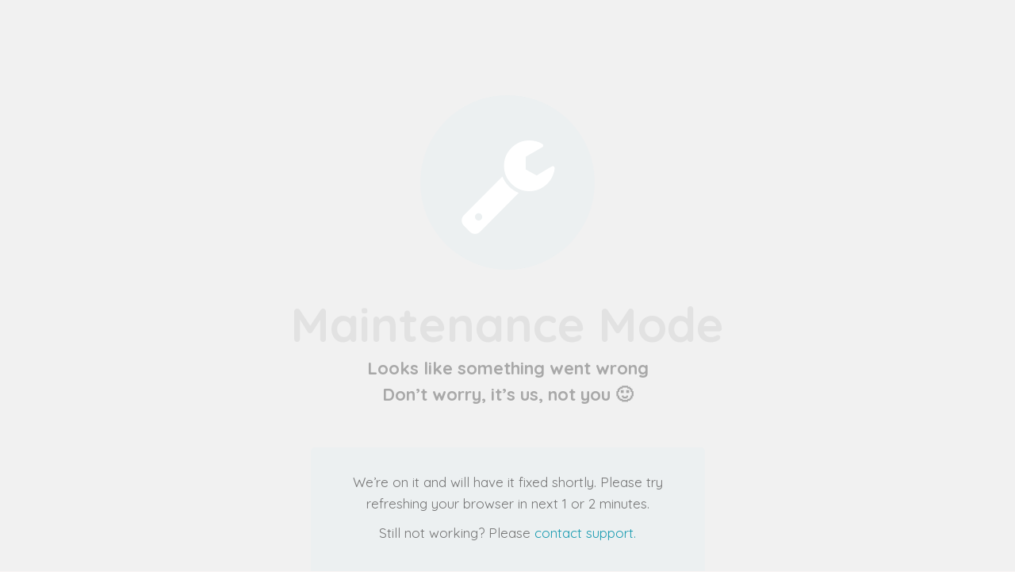

--- FILE ---
content_type: text/html; charset=UTF-8
request_url: https://www.lauriehagen.com/maintenance-page/
body_size: 6003
content:
<!DOCTYPE html>
<html lang="en-US">
<head>
<meta charset="UTF-8" />
<meta name="viewport" content="width=device-width, initial-scale=1, maximum-scale=1">
<link rel="profile" href="http://gmpg.org/xfn/11" />

<title>Maintenance Page &#8211; Laurie Hagen</title>
<meta name='robots' content='max-image-preview:large' />
<link rel="alternate" type="application/rss+xml" title="Laurie Hagen &raquo; Feed" href="https://www.lauriehagen.com/feed/" />
<link rel="alternate" type="application/rss+xml" title="Laurie Hagen &raquo; Comments Feed" href="https://www.lauriehagen.com/comments/feed/" />
<link rel="alternate" title="oEmbed (JSON)" type="application/json+oembed" href="https://www.lauriehagen.com/wp-json/oembed/1.0/embed?url=https%3A%2F%2Fwww.lauriehagen.com%2Fmaintenance-page%2F" />
<link rel="alternate" title="oEmbed (XML)" type="text/xml+oembed" href="https://www.lauriehagen.com/wp-json/oembed/1.0/embed?url=https%3A%2F%2Fwww.lauriehagen.com%2Fmaintenance-page%2F&#038;format=xml" />
<style id='wp-img-auto-sizes-contain-inline-css' type='text/css'>
img:is([sizes=auto i],[sizes^="auto," i]){contain-intrinsic-size:3000px 1500px}
/*# sourceURL=wp-img-auto-sizes-contain-inline-css */
</style>
<style id='wp-emoji-styles-inline-css' type='text/css'>

	img.wp-smiley, img.emoji {
		display: inline !important;
		border: none !important;
		box-shadow: none !important;
		height: 1em !important;
		width: 1em !important;
		margin: 0 0.07em !important;
		vertical-align: -0.1em !important;
		background: none !important;
		padding: 0 !important;
	}
/*# sourceURL=wp-emoji-styles-inline-css */
</style>
<style id='classic-theme-styles-inline-css' type='text/css'>
/*! This file is auto-generated */
.wp-block-button__link{color:#fff;background-color:#32373c;border-radius:9999px;box-shadow:none;text-decoration:none;padding:calc(.667em + 2px) calc(1.333em + 2px);font-size:1.125em}.wp-block-file__button{background:#32373c;color:#fff;text-decoration:none}
/*# sourceURL=/wp-includes/css/classic-themes.min.css */
</style>
<link rel='stylesheet' id='bootstrap-css' href='https://www.lauriehagen.com/wp-content/themes/instack/assets/bootstrap/css/bootstrap.min.css?ver=3.3.7' type='text/css' media='all' />
<link rel='stylesheet' id='ce-base-css' href='https://www.lauriehagen.com/wp-content/themes/instack/assets/css/base.css?ver=1.0' type='text/css' media='all' />
<link rel='stylesheet' id='ce-custom-dynamic-style-css' href='https://www.lauriehagen.com/wp-content/uploads/instack-dynamic-css/instack-dynamic-style.css?ver=1500569170' type='text/css' media='all' />
<link rel='stylesheet' id='swiper-css' href='https://www.lauriehagen.com/wp-content/plugins/codeelite-core/modules/cecm/assets/css/swiper.min.css?ver=3.4.1' type='text/css' media='all' />
<link rel='stylesheet' id='cecm-frontend-css' href='https://www.lauriehagen.com/wp-content/plugins/codeelite-core/modules/cecm/assets/css/cecm-frontend.css?ver=1.0.1' type='text/css' media='all' />
<style id='cecm-frontend-inline-css' type='text/css'>
/**custom css by CodeElite content manager*/
#row1{margin:0px 0px 0px 0px;padding:100px 0px 50px 0px}#ce_col1{margin-top:0px;margin-bottom :50px;padding-left:15px;padding-right:15px}#ce_col1 .ce-col-inner{padding:0px 0px 0px 0px}#ce_font_icon3{font-size:128px;text-align:center;color:#ffffff;margin-top:0px;margin-bottom:30px}#ce_font_icon3 *:hover{color:#ffffff}#ce_font_icon3 .ce_icon_inner{display:inline-block;margin:0;padding:0;width :220px;height :220px;line-height :220px;text-align:center;background-color :#ecf0f1;-webkit-border-radius :220px;-moz-border-radius :220px;border-radius :220px}#ce_font_icon3 .ce_icon_inner:hover{background-color :#ecf0f1}h1#heading1{background-color:transparent;color:#e2e2e2}h1#heading1{margin:0px 0px 0px 0px;padding:0px 0px 0px 0px;font-size:32px;text-align:center;font-weight:700;text-transform:none;line-height:130%;letter-spacing:0px}@media (min-width:768px){h1#heading1{font-size:60px}}h3#heading2{background-color:transparent;color:#a8a8a8}h3#heading2{margin:0px 0px 0px 0px;padding:0px 0px 0px 0px;font-size:20px;text-align:center;font-weight:600;text-transform:none;line-height:150%;letter-spacing:0px}@media (min-width:768px){h3#heading2{font-size:22px}}#ce_col3{margin-top:0px;margin-bottom :0px;padding-left:15px;padding-right:15px}#ce_col3 .ce-col-inner{padding:0px 0px 0px 0px}#ce_col4 .ce-col-inner{background-color:#ecf0f1;-webkit-box-sizing:border-box;-moz-box-sizing:border-box;box-sizing:border-box;border-radius :5px}#ce_col4{margin-top:0px;margin-bottom :30px;padding-left:15px;padding-right:15px}#ce_col4 .ce-col-inner{padding:30px 30px 30px 30px}#ce_module4{font-size:17px;font-weight:400;line-height:160% }@media (min-width:768px){#ce_module4{font-size:17px}}#ce_col5{margin-top:0px;margin-bottom :0px;padding-left:15px;padding-right:15px}#ce_col5 .ce-col-inner{padding:0px 0px 0px 0px}
/*# sourceURL=cecm-frontend-inline-css */
</style>
<link rel='stylesheet' id='font-awesome-css' href='https://www.lauriehagen.com/wp-content/themes/instack/assets/font-awesome/css/font-awesome.min.css?ver=4.7.0' type='text/css' media='all' />
<link rel='stylesheet' id='linea-css' href='https://www.lauriehagen.com/wp-content/themes/instack/assets/linea/styles.css?ver=1.0' type='text/css' media='all' />
<script type="text/javascript" src="https://www.lauriehagen.com/wp-includes/js/jquery/jquery.min.js?ver=3.7.1" id="jquery-core-js"></script>
<script type="text/javascript" src="https://www.lauriehagen.com/wp-includes/js/jquery/jquery-migrate.min.js?ver=3.4.1" id="jquery-migrate-js"></script>
<link rel="https://api.w.org/" href="https://www.lauriehagen.com/wp-json/" /><link rel="alternate" title="JSON" type="application/json" href="https://www.lauriehagen.com/wp-json/wp/v2/pages/2615" /><link rel="EditURI" type="application/rsd+xml" title="RSD" href="https://www.lauriehagen.com/xmlrpc.php?rsd" />
<meta name="generator" content="WordPress 6.9" />
<link rel="canonical" href="https://www.lauriehagen.com/maintenance-page/" />
<link rel='shortlink' href='https://www.lauriehagen.com/?p=2615' />
		<style type="text/css" id="wp-custom-css">
			.portfolio-default .project-entry-header {
    position: relative;
    margin: 0;
    padding: 30px;
    text-align: center;
    background-color: rgb(255, 255, 255);
}

.portfolio-default .project-inner-holder {
padding: 10px;
background-color: rgb(255, 255, 255);
}


.col-xs-5, .col-xs-12 , .col-xs-12  {
    position: relative;
    min-height: 1px;
    padding-right: 2px;
    padding-left: 8px;
}

.portfolio-default {
    margin-bottom: 10px;
}

.project-entry-header .project-title {
    position: relative;
    z-index: 2;
    margin: 0;
    padding: 0;
    font-size: 1.1em;
    font-weight: 200;
}

.posts-grid-wraper article.type-post, .phSwipperRun article.type-post {
    border: 10px solid #FFFFFF;
}

#respond.comment-respond, .navigation.post-navigation, header#page-title {
    display: none;
}

article.type-post .entry-header, article.type-post .entry-footer, .grid-post-inner .entry-content.loop {
 background-color: #FFFFFF;
}

#inner-container, .posts-grid-wraper article.type-post {
background-color: #f1f1f1;

    
}


.sidebar-content, body.single.single-post article.type-post {
    padding-top: 0;
    padding: 40px;
    margin-bottom: 20px;
    background-color: white;
}

.row {
    margin-top: 20px;
}

article.type-post {
    margin: 0px;
    padding: 0px 0px 50px;
    background-color: white;
    margin-bottom: 20px;
}



.navigation.pagination .page-numbers {
    margin: 0;
    padding: 10px 15px 10px 15px;
    background-color: white;
    
}

h1, h2, h3, h4, h5, h6 {
    font-family: inherit;
    font-weight: 200;
    line-height: 1.1;
    color: inherit;
}

.navigation.pagination .page-numbers, .navigation.comments-pagination .page-numbers, .page-links .page-number {
   font-weight: 600;
font-size: 18px;
}

@media (min-width: 768px)
#site-header.ce-default-header #site-logo img {
    max-height: 35px;
    max-width: 130px ;
}

@media (min-width: 469px)
#site-header.ce-default-header #site-logo img {
    max-height: 35px;
    width: 130px;
}

.gallery-icon a img {
    border-width: 0px!important;
}		</style>
		
<style id='global-styles-inline-css' type='text/css'>
:root{--wp--preset--aspect-ratio--square: 1;--wp--preset--aspect-ratio--4-3: 4/3;--wp--preset--aspect-ratio--3-4: 3/4;--wp--preset--aspect-ratio--3-2: 3/2;--wp--preset--aspect-ratio--2-3: 2/3;--wp--preset--aspect-ratio--16-9: 16/9;--wp--preset--aspect-ratio--9-16: 9/16;--wp--preset--color--black: #000000;--wp--preset--color--cyan-bluish-gray: #abb8c3;--wp--preset--color--white: #ffffff;--wp--preset--color--pale-pink: #f78da7;--wp--preset--color--vivid-red: #cf2e2e;--wp--preset--color--luminous-vivid-orange: #ff6900;--wp--preset--color--luminous-vivid-amber: #fcb900;--wp--preset--color--light-green-cyan: #7bdcb5;--wp--preset--color--vivid-green-cyan: #00d084;--wp--preset--color--pale-cyan-blue: #8ed1fc;--wp--preset--color--vivid-cyan-blue: #0693e3;--wp--preset--color--vivid-purple: #9b51e0;--wp--preset--gradient--vivid-cyan-blue-to-vivid-purple: linear-gradient(135deg,rgb(6,147,227) 0%,rgb(155,81,224) 100%);--wp--preset--gradient--light-green-cyan-to-vivid-green-cyan: linear-gradient(135deg,rgb(122,220,180) 0%,rgb(0,208,130) 100%);--wp--preset--gradient--luminous-vivid-amber-to-luminous-vivid-orange: linear-gradient(135deg,rgb(252,185,0) 0%,rgb(255,105,0) 100%);--wp--preset--gradient--luminous-vivid-orange-to-vivid-red: linear-gradient(135deg,rgb(255,105,0) 0%,rgb(207,46,46) 100%);--wp--preset--gradient--very-light-gray-to-cyan-bluish-gray: linear-gradient(135deg,rgb(238,238,238) 0%,rgb(169,184,195) 100%);--wp--preset--gradient--cool-to-warm-spectrum: linear-gradient(135deg,rgb(74,234,220) 0%,rgb(151,120,209) 20%,rgb(207,42,186) 40%,rgb(238,44,130) 60%,rgb(251,105,98) 80%,rgb(254,248,76) 100%);--wp--preset--gradient--blush-light-purple: linear-gradient(135deg,rgb(255,206,236) 0%,rgb(152,150,240) 100%);--wp--preset--gradient--blush-bordeaux: linear-gradient(135deg,rgb(254,205,165) 0%,rgb(254,45,45) 50%,rgb(107,0,62) 100%);--wp--preset--gradient--luminous-dusk: linear-gradient(135deg,rgb(255,203,112) 0%,rgb(199,81,192) 50%,rgb(65,88,208) 100%);--wp--preset--gradient--pale-ocean: linear-gradient(135deg,rgb(255,245,203) 0%,rgb(182,227,212) 50%,rgb(51,167,181) 100%);--wp--preset--gradient--electric-grass: linear-gradient(135deg,rgb(202,248,128) 0%,rgb(113,206,126) 100%);--wp--preset--gradient--midnight: linear-gradient(135deg,rgb(2,3,129) 0%,rgb(40,116,252) 100%);--wp--preset--font-size--small: 13px;--wp--preset--font-size--medium: 20px;--wp--preset--font-size--large: 36px;--wp--preset--font-size--x-large: 42px;--wp--preset--spacing--20: 0.44rem;--wp--preset--spacing--30: 0.67rem;--wp--preset--spacing--40: 1rem;--wp--preset--spacing--50: 1.5rem;--wp--preset--spacing--60: 2.25rem;--wp--preset--spacing--70: 3.38rem;--wp--preset--spacing--80: 5.06rem;--wp--preset--shadow--natural: 6px 6px 9px rgba(0, 0, 0, 0.2);--wp--preset--shadow--deep: 12px 12px 50px rgba(0, 0, 0, 0.4);--wp--preset--shadow--sharp: 6px 6px 0px rgba(0, 0, 0, 0.2);--wp--preset--shadow--outlined: 6px 6px 0px -3px rgb(255, 255, 255), 6px 6px rgb(0, 0, 0);--wp--preset--shadow--crisp: 6px 6px 0px rgb(0, 0, 0);}:where(.is-layout-flex){gap: 0.5em;}:where(.is-layout-grid){gap: 0.5em;}body .is-layout-flex{display: flex;}.is-layout-flex{flex-wrap: wrap;align-items: center;}.is-layout-flex > :is(*, div){margin: 0;}body .is-layout-grid{display: grid;}.is-layout-grid > :is(*, div){margin: 0;}:where(.wp-block-columns.is-layout-flex){gap: 2em;}:where(.wp-block-columns.is-layout-grid){gap: 2em;}:where(.wp-block-post-template.is-layout-flex){gap: 1.25em;}:where(.wp-block-post-template.is-layout-grid){gap: 1.25em;}.has-black-color{color: var(--wp--preset--color--black) !important;}.has-cyan-bluish-gray-color{color: var(--wp--preset--color--cyan-bluish-gray) !important;}.has-white-color{color: var(--wp--preset--color--white) !important;}.has-pale-pink-color{color: var(--wp--preset--color--pale-pink) !important;}.has-vivid-red-color{color: var(--wp--preset--color--vivid-red) !important;}.has-luminous-vivid-orange-color{color: var(--wp--preset--color--luminous-vivid-orange) !important;}.has-luminous-vivid-amber-color{color: var(--wp--preset--color--luminous-vivid-amber) !important;}.has-light-green-cyan-color{color: var(--wp--preset--color--light-green-cyan) !important;}.has-vivid-green-cyan-color{color: var(--wp--preset--color--vivid-green-cyan) !important;}.has-pale-cyan-blue-color{color: var(--wp--preset--color--pale-cyan-blue) !important;}.has-vivid-cyan-blue-color{color: var(--wp--preset--color--vivid-cyan-blue) !important;}.has-vivid-purple-color{color: var(--wp--preset--color--vivid-purple) !important;}.has-black-background-color{background-color: var(--wp--preset--color--black) !important;}.has-cyan-bluish-gray-background-color{background-color: var(--wp--preset--color--cyan-bluish-gray) !important;}.has-white-background-color{background-color: var(--wp--preset--color--white) !important;}.has-pale-pink-background-color{background-color: var(--wp--preset--color--pale-pink) !important;}.has-vivid-red-background-color{background-color: var(--wp--preset--color--vivid-red) !important;}.has-luminous-vivid-orange-background-color{background-color: var(--wp--preset--color--luminous-vivid-orange) !important;}.has-luminous-vivid-amber-background-color{background-color: var(--wp--preset--color--luminous-vivid-amber) !important;}.has-light-green-cyan-background-color{background-color: var(--wp--preset--color--light-green-cyan) !important;}.has-vivid-green-cyan-background-color{background-color: var(--wp--preset--color--vivid-green-cyan) !important;}.has-pale-cyan-blue-background-color{background-color: var(--wp--preset--color--pale-cyan-blue) !important;}.has-vivid-cyan-blue-background-color{background-color: var(--wp--preset--color--vivid-cyan-blue) !important;}.has-vivid-purple-background-color{background-color: var(--wp--preset--color--vivid-purple) !important;}.has-black-border-color{border-color: var(--wp--preset--color--black) !important;}.has-cyan-bluish-gray-border-color{border-color: var(--wp--preset--color--cyan-bluish-gray) !important;}.has-white-border-color{border-color: var(--wp--preset--color--white) !important;}.has-pale-pink-border-color{border-color: var(--wp--preset--color--pale-pink) !important;}.has-vivid-red-border-color{border-color: var(--wp--preset--color--vivid-red) !important;}.has-luminous-vivid-orange-border-color{border-color: var(--wp--preset--color--luminous-vivid-orange) !important;}.has-luminous-vivid-amber-border-color{border-color: var(--wp--preset--color--luminous-vivid-amber) !important;}.has-light-green-cyan-border-color{border-color: var(--wp--preset--color--light-green-cyan) !important;}.has-vivid-green-cyan-border-color{border-color: var(--wp--preset--color--vivid-green-cyan) !important;}.has-pale-cyan-blue-border-color{border-color: var(--wp--preset--color--pale-cyan-blue) !important;}.has-vivid-cyan-blue-border-color{border-color: var(--wp--preset--color--vivid-cyan-blue) !important;}.has-vivid-purple-border-color{border-color: var(--wp--preset--color--vivid-purple) !important;}.has-vivid-cyan-blue-to-vivid-purple-gradient-background{background: var(--wp--preset--gradient--vivid-cyan-blue-to-vivid-purple) !important;}.has-light-green-cyan-to-vivid-green-cyan-gradient-background{background: var(--wp--preset--gradient--light-green-cyan-to-vivid-green-cyan) !important;}.has-luminous-vivid-amber-to-luminous-vivid-orange-gradient-background{background: var(--wp--preset--gradient--luminous-vivid-amber-to-luminous-vivid-orange) !important;}.has-luminous-vivid-orange-to-vivid-red-gradient-background{background: var(--wp--preset--gradient--luminous-vivid-orange-to-vivid-red) !important;}.has-very-light-gray-to-cyan-bluish-gray-gradient-background{background: var(--wp--preset--gradient--very-light-gray-to-cyan-bluish-gray) !important;}.has-cool-to-warm-spectrum-gradient-background{background: var(--wp--preset--gradient--cool-to-warm-spectrum) !important;}.has-blush-light-purple-gradient-background{background: var(--wp--preset--gradient--blush-light-purple) !important;}.has-blush-bordeaux-gradient-background{background: var(--wp--preset--gradient--blush-bordeaux) !important;}.has-luminous-dusk-gradient-background{background: var(--wp--preset--gradient--luminous-dusk) !important;}.has-pale-ocean-gradient-background{background: var(--wp--preset--gradient--pale-ocean) !important;}.has-electric-grass-gradient-background{background: var(--wp--preset--gradient--electric-grass) !important;}.has-midnight-gradient-background{background: var(--wp--preset--gradient--midnight) !important;}.has-small-font-size{font-size: var(--wp--preset--font-size--small) !important;}.has-medium-font-size{font-size: var(--wp--preset--font-size--medium) !important;}.has-large-font-size{font-size: var(--wp--preset--font-size--large) !important;}.has-x-large-font-size{font-size: var(--wp--preset--font-size--x-large) !important;}
/*# sourceURL=global-styles-inline-css */
</style>
</head><!-- /head -->

<body class="wp-singular page-template page-template-page-templates page-template-blank-page page-template-page-templatesblank-page-php page page-id-2615 wp-custom-logo wp-theme-instack">

<div id="site-container">

<div id="inner-container">
	
	<div id="inner-container-wrap">
	<div id="site-content" class="container-fluid">

				
		<div id="main" role="main">
			<div id="ce_content_manager">

<div id="row1" data-row="1"  data-col-min-height="400" class="row ce_row1 ">
			<div class="row">
			<div id="ce_col1" class="col-md-12 col-xs-12 ce_col_container">
	<div class="ce-col-inner">
		<div class="ce_font_icon" id="ce_font_icon3"><div class="ce_icon_inner"><i class="fa fa-wrench"></i></div></div>

		<h1 id="heading1">Maintenance Mode</h1>

		
		<h3 id="heading2">Looks like something went wrong<br />
Don&#8217;t worry, it&#8217;s us, not you 🙂</h3>

				</div>
</div>
	<div class="clear clearfix"></div>
<div id="ce_col3" class="col-md-3 col-xs-12 ce_col_container">
	<div class="ce-col-inner">
				</div>
</div>
	<div id="ce_col4" class="col-md-6 col-xs-12 ce_col_container">
	<div class="ce-col-inner">
					
			<div id="ce_module4">
				
<p style="text-align: center;">We&#8217;re on it and will have it fixed shortly. Please try refreshing your browser in next 1 or 2 minutes.</p>
<p style="text-align: center;">Still not working? Please <a href="#">contact support.</a></p>
<p></p>			</div>

				</div>
</div>
	<div id="ce_col5" class="col-md-3 col-xs-12 ce_col_container">
	<div class="ce-col-inner">
				</div>
</div>
			</div>
	</div>


</div>

<div class="clear"></div>	
		</div>

	</div>

	</div>
	<!-- #inner-container-wrap -->
	</div>
	<!-- #inner-container -->
</div>
<!-- end #site-container -->

<script type="speculationrules">
{"prefetch":[{"source":"document","where":{"and":[{"href_matches":"/*"},{"not":{"href_matches":["/wp-*.php","/wp-admin/*","/wp-content/uploads/*","/wp-content/*","/wp-content/plugins/*","/wp-content/themes/instack/*","/*\\?(.+)"]}},{"not":{"selector_matches":"a[rel~=\"nofollow\"]"}},{"not":{"selector_matches":".no-prefetch, .no-prefetch a"}}]},"eagerness":"conservative"}]}
</script>
<div class="ce_off_canvas_overlay"></div><script type="text/javascript" src="https://www.lauriehagen.com/wp-content/plugins/codeelite-core/modules/cecm/assets/js/jarallax.js?ver=1.7.3" id="jarallax-js"></script>
<script type="text/javascript" src="https://www.lauriehagen.com/wp-content/plugins/codeelite-core/modules/cecm/assets/js/jarallax-video.js?ver=1.7.3" id="jarallax-video-js"></script>
<script type="text/javascript" src="https://www.lauriehagen.com/wp-content/plugins/codeelite-core/modules/cecm/assets/js/swiper.min.js?ver=3.4.1" id="swiper-js"></script>
<script type="text/javascript" id="cecm-frontend-js-js-extra">
/* <![CDATA[ */
var cecmdata = {"wrapper":"#inner-container-wrap"};
//# sourceURL=cecm-frontend-js-js-extra
/* ]]> */
</script>
<script type="text/javascript" src="https://www.lauriehagen.com/wp-content/plugins/codeelite-core/modules/cecm/assets/js/script.js?ver=1.0.1" id="cecm-frontend-js-js"></script>
<script type="text/javascript" src="https://www.lauriehagen.com/wp-content/themes/instack/assets/bootstrap/js/bootstrap.min.js?ver=3.3.7" id="bootstrap-js"></script>
<script type="text/javascript" src="https://www.lauriehagen.com/wp-content/themes/instack/assets/js/jquery.transit.min.js?ver=1.0" id="jtransit-js"></script>
<script type="text/javascript" src="https://www.lauriehagen.com/wp-content/themes/instack/assets/js/isotope.pkgd.min.js?ver=3.0.2" id="isotope-js"></script>
<script type="text/javascript" src="https://www.lauriehagen.com/wp-content/themes/instack/assets/js/jquery.prettyPhoto.js?ver=3.1.6" id="prettyPhoto-js"></script>
<script type="text/javascript" id="ce-js-instack-js-extra">
/* <![CDATA[ */
var cetheme = {"accent":"#1b9cb1","pp_theme":"codeelite_pp_light_theme","gmap_api":"AIzaSyBhzRTLyC-lXgaDmDwagu0IbnGa0hnr4Ug"};
//# sourceURL=ce-js-instack-js-extra
/* ]]> */
</script>
<script type="text/javascript" src="https://www.lauriehagen.com/wp-content/themes/instack/assets/js/instack.js?ver=1.0" id="ce-js-instack-js"></script>
<script id="wp-emoji-settings" type="application/json">
{"baseUrl":"https://s.w.org/images/core/emoji/17.0.2/72x72/","ext":".png","svgUrl":"https://s.w.org/images/core/emoji/17.0.2/svg/","svgExt":".svg","source":{"concatemoji":"https://www.lauriehagen.com/wp-includes/js/wp-emoji-release.min.js?ver=6.9"}}
</script>
<script type="module">
/* <![CDATA[ */
/*! This file is auto-generated */
const a=JSON.parse(document.getElementById("wp-emoji-settings").textContent),o=(window._wpemojiSettings=a,"wpEmojiSettingsSupports"),s=["flag","emoji"];function i(e){try{var t={supportTests:e,timestamp:(new Date).valueOf()};sessionStorage.setItem(o,JSON.stringify(t))}catch(e){}}function c(e,t,n){e.clearRect(0,0,e.canvas.width,e.canvas.height),e.fillText(t,0,0);t=new Uint32Array(e.getImageData(0,0,e.canvas.width,e.canvas.height).data);e.clearRect(0,0,e.canvas.width,e.canvas.height),e.fillText(n,0,0);const a=new Uint32Array(e.getImageData(0,0,e.canvas.width,e.canvas.height).data);return t.every((e,t)=>e===a[t])}function p(e,t){e.clearRect(0,0,e.canvas.width,e.canvas.height),e.fillText(t,0,0);var n=e.getImageData(16,16,1,1);for(let e=0;e<n.data.length;e++)if(0!==n.data[e])return!1;return!0}function u(e,t,n,a){switch(t){case"flag":return n(e,"\ud83c\udff3\ufe0f\u200d\u26a7\ufe0f","\ud83c\udff3\ufe0f\u200b\u26a7\ufe0f")?!1:!n(e,"\ud83c\udde8\ud83c\uddf6","\ud83c\udde8\u200b\ud83c\uddf6")&&!n(e,"\ud83c\udff4\udb40\udc67\udb40\udc62\udb40\udc65\udb40\udc6e\udb40\udc67\udb40\udc7f","\ud83c\udff4\u200b\udb40\udc67\u200b\udb40\udc62\u200b\udb40\udc65\u200b\udb40\udc6e\u200b\udb40\udc67\u200b\udb40\udc7f");case"emoji":return!a(e,"\ud83e\u1fac8")}return!1}function f(e,t,n,a){let r;const o=(r="undefined"!=typeof WorkerGlobalScope&&self instanceof WorkerGlobalScope?new OffscreenCanvas(300,150):document.createElement("canvas")).getContext("2d",{willReadFrequently:!0}),s=(o.textBaseline="top",o.font="600 32px Arial",{});return e.forEach(e=>{s[e]=t(o,e,n,a)}),s}function r(e){var t=document.createElement("script");t.src=e,t.defer=!0,document.head.appendChild(t)}a.supports={everything:!0,everythingExceptFlag:!0},new Promise(t=>{let n=function(){try{var e=JSON.parse(sessionStorage.getItem(o));if("object"==typeof e&&"number"==typeof e.timestamp&&(new Date).valueOf()<e.timestamp+604800&&"object"==typeof e.supportTests)return e.supportTests}catch(e){}return null}();if(!n){if("undefined"!=typeof Worker&&"undefined"!=typeof OffscreenCanvas&&"undefined"!=typeof URL&&URL.createObjectURL&&"undefined"!=typeof Blob)try{var e="postMessage("+f.toString()+"("+[JSON.stringify(s),u.toString(),c.toString(),p.toString()].join(",")+"));",a=new Blob([e],{type:"text/javascript"});const r=new Worker(URL.createObjectURL(a),{name:"wpTestEmojiSupports"});return void(r.onmessage=e=>{i(n=e.data),r.terminate(),t(n)})}catch(e){}i(n=f(s,u,c,p))}t(n)}).then(e=>{for(const n in e)a.supports[n]=e[n],a.supports.everything=a.supports.everything&&a.supports[n],"flag"!==n&&(a.supports.everythingExceptFlag=a.supports.everythingExceptFlag&&a.supports[n]);var t;a.supports.everythingExceptFlag=a.supports.everythingExceptFlag&&!a.supports.flag,a.supports.everything||((t=a.source||{}).concatemoji?r(t.concatemoji):t.wpemoji&&t.twemoji&&(r(t.twemoji),r(t.wpemoji)))});
//# sourceURL=https://www.lauriehagen.com/wp-includes/js/wp-emoji-loader.min.js
/* ]]> */
</script>
</body>
</html>

--- FILE ---
content_type: text/css
request_url: https://www.lauriehagen.com/wp-content/themes/instack/assets/css/base.css?ver=1.0
body_size: 16962
content:
@charset "UTF-8";

/************************
  @file info:
  This file is styling the basic style of layout, elements of the theme
  Note: only styling, and very few of coloring sections
  
  Please go to "instack/assets/css/default-skin.css" for modify the theme skin manually
  or create custom skin via the customizer page

  Below are some sections defined on this file:
  1. GENERAL
  2. HEADERS & MAIN MENU
  3. INNER PAGES
  4. BLOG POSTS
  5. PORTFOLIO
  6. SIDEBAR
  7. COMMENTS
  8. FOOTER
  9. MISC (SWIPER, LIGHTBOX)
*************************/

/** ---------------------------- */
/** -------> 1. GENERAL <------- */
/** ---------------------------- */
body {
  font-size: 14px;
  line-height: 1.7em;
}
h1,h2,h3,h4,h5,h6 {
  -ms-word-wrap: break-word;
  word-wrap: break-word;
}
a {
  text-decoration: none;
  outline: 0!important;
  -webkit-transition:   all 0.2s ease-out 0s;
  -moz-transition:      all 0.2s ease-out 0s;
  -o-transition:        all 0.2s ease-out 0s;
  transition:           all 0.2s ease-out 0s;
}
a:hover,
a:active,
a:focus {
  text-decoration: none;
}

.rounded {
  -webkit-border-radius: 4px;
  -moz-border-radius: 4px;
  border-radius: 4px;
}

.btn {
  -webkit-border-radius: 4px;
  -moz-border-radius: 4px;
  border-radius: 4px;
  font-weight: inherit;
}
.btn.btn-sm {
  padding: 4px 8px;
}
.btn.btn-sm {
  padding: 8px 15px;
}
.btn.btn-md {
  padding: 12px 20px;
}
.btn.btn-lg {
  padding: 20px 35px;
}
.btn:hover,
.btn:focus,
.btn:active {
  outline: 0;
}
.btn.btn-outline,
.btn-line {
  background-color: transparent;
  color: inherit;
}

input:focus,
textarea:focus,
select:focus,
input:active,
textarea:active,
select:active {
  outline: 0;
  -webkit-box-shadow: none;
  -moz-box-shadow: none;
  box-shadow: none;
}
input[type=number]::-webkit-inner-spin-button, 
input[type=number]::-webkit-outer-spin-button { 
  -webkit-appearance: none; 
  margin: 0; 
}

/** Start :: Default WordPress gallery */
.gallery[class*=" gallery-columns-"]{
  padding-top: 30px;
  padding-bottom: 30px;
  margin-left: -15px;
  margin-right: -15px;
}
.gallery:after {
  content: "";
  display: table;
  margin: 0;
  padding: 0;
  clear: both;
}
.gallery .gallery-item {
  float: left;
  position: relative;
  min-height: 1px;
  padding-right: 15px;
  padding-left: 15px;
  margin-bottom: 15px;
  z-index: 1;
}
.gallery .gallery-item:hover {
  z-index: 2;
}
.gallery.gallery-columns-1 .gallery-item {
  width: 100%;
}
.gallery.gallery-columns-2 .gallery-item,
.gallery.gallery-columns-3 .gallery-item,
.gallery.gallery-columns-4 .gallery-item,
.gallery.gallery-columns-5 .gallery-item,
.gallery.gallery-columns-6 .gallery-item,
.gallery.gallery-columns-7 .gallery-item,
.gallery.gallery-columns-8 .gallery-item,
.gallery.gallery-columns-9 .gallery-item {
  width: 50%;
}
.gallery.gallery-columns-3 .gallery-item:nth-child(3n+1),
.gallery.gallery-columns-4 .gallery-item:nth-child(4n+1),
.gallery.gallery-columns-5 .gallery-item:nth-child(5n+1),
.gallery.gallery-columns-6 .gallery-item:nth-child(5n+1),
.gallery.gallery-columns-7 .gallery-item:nth-child(5n+1),
.gallery.gallery-columns-8 .gallery-item:nth-child(5n+1),
.gallery.gallery-columns-9 .gallery-item:nth-child(5n+1) {
  clear: none;
}
.gallery.gallery-columns-2 .gallery-item:nth-child(2n+1),
.gallery.gallery-columns-3 .gallery-item:nth-child(2n+1),
.gallery.gallery-columns-4 .gallery-item:nth-child(2n+1),
.gallery.gallery-columns-5 .gallery-item:nth-child(2n+1),
.gallery.gallery-columns-6 .gallery-item:nth-child(2n+1),
.gallery.gallery-columns-7 .gallery-item:nth-child(2n+1),
.gallery.gallery-columns-8 .gallery-item:nth-child(2n+1),
.gallery.gallery-columns-9 .gallery-item:nth-child(2n+1) {
  clear: both;
}
@media (min-width: 768px) {
  .gallery.gallery-columns-1 .gallery-item {
    width: 100%;
  }
  .gallery.gallery-columns-2 .gallery-item {
    width: 50%;
  }
  .gallery.gallery-columns-3 .gallery-item {
    width: 33.33333333%;
  }
  .gallery.gallery-columns-4 .gallery-item {
    width: 25%;
  }
  /** max to 5 column, sorry!!! */
  .gallery.gallery-columns-5 .gallery-item,
  .gallery.gallery-columns-6 .gallery-item,
  .gallery.gallery-columns-7 .gallery-item,
  .gallery.gallery-columns-8 .gallery-item,
  .gallery.gallery-columns-9 .gallery-item {
    width: 20%;
  }
  .gallery.gallery-columns-3 .gallery-item:nth-child(2n+1),
  .gallery.gallery-columns-4 .gallery-item:nth-child(2n+1),
  .gallery.gallery-columns-5 .gallery-item:nth-child(2n+1),
  .gallery.gallery-columns-6 .gallery-item:nth-child(2n+1),
  .gallery.gallery-columns-7 .gallery-item:nth-child(2n+1),
  .gallery.gallery-columns-8 .gallery-item:nth-child(2n+1),
  .gallery.gallery-columns-9 .gallery-item:nth-child(2n+1) {
    clear: none;
  }
  .gallery.gallery-columns-2 .gallery-item:nth-child(2n+1),
  .gallery.gallery-columns-3 .gallery-item:nth-child(3n+1),
  .gallery.gallery-columns-4 .gallery-item:nth-child(4n+1),
  .gallery.gallery-columns-5 .gallery-item:nth-child(5n+1),
  .gallery.gallery-columns-6 .gallery-item:nth-child(5n+1),
  .gallery.gallery-columns-7 .gallery-item:nth-child(5n+1),
  .gallery.gallery-columns-8 .gallery-item:nth-child(5n+1),
  .gallery.gallery-columns-9 .gallery-item:nth-child(5n+1) {
    clear: both;
  }
}
.gallery .gallery-item .gallery-icon {
  text-align: center;
  margin: 0;
  padding: 0;
}
.gallery-icon a img{
  border-width: 1px!important;
  border-style: solid; 
  padding: 5px; 
  margin: 0px auto; 
  text-align: center;
  -moz-border-radius: 3px;
  -webkit-border-radius: 3px;
  border-radius: 3px;
  -webkit-box-sizing: border-box;
  -moz-box-sizing: border-box;
  box-sizing: border-box;
}
.gallery .gallery-item  .gallery-caption {
  position: absolute;
  top: 100%;
  left: 10%;
  width: 80%;
  padding: 10px;
  background-color: rgba(0,0,0, .75);
  color: #fff;
  font-size: 11px;
  text-align: center;
  -moz-border-radius: 3px;
  -webkit-border-radius: 3px;
  border-radius: 3px;
  -webkit-box-sizing: border-box;
  -moz-box-sizing: border-box;
  box-sizing: border-box;
  display: none;
}
.gallery .gallery-item:hover .gallery-caption {
  display: block;
}
/** End :: Default WordPress gallery */

/** wp classes */
.screen-reader-text {
  display: none;
}
.wp-caption,
.wp-caption-text,
.sticky,
.gallery-caption,
.bypostauthor {}
.alignleft {
  float: left;
  margin: .5em 20px 20px 0;
}
.alignright {
  float: right;
  margin: .5em 0 20px 20px;
}
.aligncenter {
  display: block;
  clear: both;
  margin: 10px auto;
}
.alignnone {
  clear: both;
}
img, figure {
  max-width: 100%;
}
.wp-caption {
  margin-bottom: 20px;
  text-align: center;
  font-size: .8em;
  background-color: rgba(0, 0, 0, .08);
}
.wp-caption-text {
  padding: 6px;
  margin: 0;
}

/** wordpress media player */
#site-container .mejs-container {
  background: transparent;
}
#site-container .mejs-container .mejs-controls{
  background: #f3f3f3;
  background: -moz-linear-gradient(top,  #f8f8f8 0%, #dadada 100%);
  background: -webkit-gradient(linear, left top, left bottom, color-stop(0%,#f8f8f8), color-stop(100%,#dadada));
  background: -webkit-linear-gradient(top,  #f8f8f8 0%,#dadada 100%);
  background: -o-linear-gradient(top,  #f8f8f8 0%,#dadada 100%);
  background: -ms-linear-gradient(top,  #f8f8f8 0%,#dadada 100%);
  background: linear-gradient(to bottom,  #f8f8f8 0%,#dadada 100%);
  box-shadow: inset 0 0 0 1px rgba(0,0,0, .1), inset 0 2px 0 #fff;
  padding-right: 4px;
  border-radius: 3px;
  -webkit-box-sizing: border-box;
  -moz-box-sizing: border-box;
  box-sizing: border-box;
}
#site-container .mejs-currenttime,
#site-container .mejs-duration {
  color: #444;
}
#site-container .mejs-controls .mejs-time-rail .mejs-time-total,
#site-container .mejs-controls .mejs-horizontal-volume-slider .mejs-horizontal-volume-total{
  background: #afafaf;
  box-shadow: inset 0 1px 3px rgba(0,0,0, .3), 0 1px 0 #fff;
}
#site-container .mejs-controls .mejs-time-rail .mejs-time-total:focus,
#site-container .mejs-controls .mejs-time-rail .mejs-time-total:active{
  outline: none;
  box-shadow: none;
}
#site-container .mejs-controls .mejs-time-rail .mejs-time-loaded {
  background: rgba(0,0,0, .12);
  box-shadow: inset 0 1px 3px rgba(0,0,0, .3);
}
#site-container .mejs-container .mejs-controls .mejs-time-rail .mejs-time-float{
  border: 0;
  background: #444;
  color: #dadada;
  line-height: 14px;
}
#site-container .mejs-container .mejs-controls .mejs-time-rail .mejs-time-float-corner{
  border: 5px solid #444;
  border-color: #444 transparent transparent transparent;
}
#site-container .mejs-controls .mejs-button button {
  background-image: none!important;
}
#site-container .mejs-controls .mejs-button{
  position: relative;
  font-family: FontAwesome;
  font-weight: normal;
  font-style: normal;
  font-size: 14px;
  text-decoration: inherit;
  -webkit-font-smoothing: antialiased;
  *margin-right: .3em;
  text-align: center;
  outline: none;
}
#site-container .mejs-controls .mejs-button:before {
  position: absolute;
  top: 10px;
  left: 50%;
  margin-left: -6px;
  text-decoration: inherit;
  display: inline-block;
  speak: none;
  cursor: pointer;
  color: #666;
}
#site-container .mejs-controls .mejs-button.mejs-playpause-button:before{
  content: "\f04b";
  margin-left: -3px;
}
#site-container .mejs-controls .mejs-button.mejs-playpause-button.mejs-pause:before{
  content: "\f04c";
}
#site-container .mejs-controls .mejs-button.mejs-volume-button:before{
  content: "\f028";
}
#site-container .mejs-controls .mejs-button.mejs-volume-button.mejs-unmute:before{
  content: "\f026";
}
#site-container .mejs-controls .mejs-button.mejs-fullscreen-button:before{
  content: "\f0b2";
}
#site-container .wp-video {
  width: 100%!important;
}

.wp_oembed_html>p iframe,
.wp_oembed_html>p embed{
  display: block;
  width: 100%;
}
.wp_oembed_html.soundcloud-embed {
  margin: 0 0 30px;
  padding: 0;
}
.wp_oembed_html.soundcloud-embed>p{
  padding-bottom: 0;
  padding-top: 0;
}
.wp_oembed_html.soundcloud-embed>p iframe,
.entry-audio>p iframe {
  display: block;
  position: relative;
  width: 100%;
  height: auto;
}

/** tables */
table {
  width: 100%;
  -webkit-box-sizing: border-box;
  -moz-box-sizing: border-box;
  box-sizing: border-box;
}

table thead th,
table thead td,
table tfoot td{
  padding: 10px 10px;
}

table tbody th,
table tbody td{
  padding: 5px 10px;
}

/** form elements */
input[type="submit"],
.button{
  -webkit-border-radius: 4px;
  -moz-border-radius: 4px;
  border-radius: 4px;
  margin: 0;
  padding: .75em 1.075em;
  letter-spacing: .025em;
  -webkit-transition:   all 0.2s ease-out 0s;
  -moz-transition:      all 0.2s ease-out 0s;
  -o-transition:        all 0.2s ease-out 0s;
  transition:           all 0.2s ease-out 0s;
}
input[type="text"],
input[type="email"],
input[type="url"],
input[type="password"],
input[type="tel"],
input[type="number"],
input[type="search"],
select,
.form-control {
  font-weight: 400;
  padding: .75em;
  max-width: 100%;
  background-color: transparent;
  -webkit-box-sizing: border-box;
  -moz-box-sizing: border-box;
  box-sizing: border-box;
  -webkit-border-radius: 4px;
  -moz-border-radius: 4px;
  border-radius: 4px;
}
textarea {
  font-weight: 400;
  padding: .75em;
  max-width: 100%;
  background-color: transparent;
  -webkit-box-sizing: border-box;
  -moz-box-sizing: border-box;
  box-sizing: border-box;
  -webkit-border-radius: 4px;
  -moz-border-radius: 4px;
  border-radius: 4px;
}
input[type="text"]:focus,
input[type="email"]:focus,
input[type="url"]:focus,
input[type="tel"]:focus,
input[type="password"]:focus,
input[type="search"]:focus,
select:focus,
.form-control:focus,
textarea:focus {
  box-shadow: none;
  outline: 0;
  background-color: rgba(0,0,0, .01);
}
[aria-invalid="true"] {
  box-shadow: inset 0 0 0 2px #e74c3c!important;
}
[aria-invalid="true"]:focus {
  box-shadow: none!important;
}
input[type="text"].wide-input,
input[type="email"].wide-input,
input[type="url"].wide-input,
input[type="tel"].wide-input,
input[type="password"].wide-input,
input[type="search"].wide-input,
select.wide-input,
textarea.wide-input {
  width: 100%;
}

/** Start :: Containers */
#site-container {
  position: relative;
  margin: 0;
  padding: 0;
}
#inner-container {
  clear: both;
  margin: 0;
  padding: 0;
  box-sizing: border-box;
  -moz-box-sizing: border-box;
  -webkit-box-sizing: border-box;
}
#site-content {
  margin-top: 0;
  margin-bottom: 0;
  padding: 0;
}
.container-fluid {
  width: 1170px;
  max-width: 80%;
  box-sizing: border-box;
  -moz-box-sizing: border-box;
  -webkit-box-sizing: border-box;
}
.ce_row_expandend>.container-fluid {
  padding-left: 0;
  padding-right: 0;
}
#site-content img {
  max-width: 100%;
  height: auto;
  *zoom: 1;
  z-index: 1;
}
body.single.single-post #site-content,
body.cecm-blank-no-title #site-content {
  padding-top: 60px;
}
body.cecm-blank #site-content,
body.blog #site-content {
  padding: 0 0 30px;
}
body.cecm-blank-no-title #site-content,
body.single-post #site-content {
  padding-top: 40px;
  padding-bottom: 30px;
}
/** End :: Containers */


/** ---------------------------------------- */
/** -------> 2. HEADERS & MAIN MENU <------- */
/** ---------------------------------------- */
.ce_off_canvas_overlay,
.ce_off_side_canvas_overlay {
  position: fixed;
  left: 0;
  right: 0;
  bottom: -1000000px;
  z-index: 10;
  background-color: rgba(0,0,0, .35);
  box-shadow: inset 50px 0 100px 0 rgba(0,0,0, .3); 
  zoom: 1;
  opacity: 0;
  filter: alpha(opacity=0);
  -webkit-transition:   opacity 0.8s cubic-bezier(.19,1,.22,1) 0.8s;
  -moz-transition:      opacity 0.8s cubic-bezier(.19,1,.22,1) 0.8s;
  -o-transition:        opacity 0.8s cubic-bezier(.19,1,.22,1) 0.8s;
  transition:           opacity 0.8s cubic-bezier(.19,1,.22,1) 0.8s;
}
@media (max-width: 768px) {
  html.ce-mob-menu-on{
    overflow: hidden;
  }
  html.ce-mob-menu-on body{
    position: absolute;
    width: 100%;
    height: 100%;
    overflow: hidden;
  }
  html.ce-mob-menu-on .ce_off_canvas_overlay {
    top: 0;
    left: 0;
    right: 0;
    bottom: 0;
    opacity: 1;
    filter: alpha(opacity=100);
  }
}

#site-header {
  margin: 0;
  padding: 0;
}
.header-inner {
  position: relative;
  margin: 0;
  padding: 0;
  z-index: 99;
}
.header-wrap,
.subheader-wrap,
.menu-centered-wrap {
  margin: 0 auto;
  padding: 0;
  width: 1170px;
  max-width: 80%;
  box-sizing: border-box;
  -moz-box-sizing: border-box;
  -webkit-box-sizing: border-box;
}
.header-wrap:after,
#site-subheader:after,
.subheader-wrap:after,
.menu-centered-wrap:after {
  content: "";
  display: table;
  margin: 0;
  padding: 0;
  clear: both;
}
#site-header.fullwidth-header .subheader-wrap,
#site-header.fullwidth-header .header-wrap{
  width: 96%;
  max-width: none;
}
#site-header .menu-centered-wrap,
#site-header.fullwidth-header .menu-centered-wrap {
  width: 100%;
  max-width: none;
}
#site-header.ce-centered-logo-header .header-wrap,
#site-header.fullwidth-header.ce-centered-logo-header .header-wrap {
  width: 100%;
  max-width: none;
}

#site-header.ce-default-header.site-header-sticky.on_stick .header-inner {
  position: fixed;
  top: 0;
  left: 0;
  right: 0;
}
#site-header.ce-default-header.site-header-sticky.on_stick,
#site-header.ce-centered-logo-header.site-header-sticky.on_stick {
  padding-bottom: 90px;
}
.ce-default-header .header-wrap,
.ce-centered-logo-header .header-wrap{
  position: relative;
  line-height: 90px;
}

@media (max-width: 768px) {
  ul#eqnav>li.search-on-menu {
    display: none!important;
  }
}
@media (min-width: 769px) {
  ul#eqnav li.search-on-menu {
    display: inline-block;
  }
  ul#eqnav li.search-on-menu a:before{
    content: "\f002";
    font-family: 'FontAwesome';
    vertical-align: middle;
    font-size: 16px;
    -webkit-font-smoothing: antialiased;
    -moz-osx-font-smoothing: grayscale
  }
}

#site-header .subheader-wrap {
  line-height: 40px;
}
.subheader-wrap .site-subheader-content {
  float: left;
  margin: 0;
  padding: 0;
  width: 50%;
  font-size: 84%;
  -webkit-box-sizing: border-box;
  -moz-box-sizing: border-box;
  box-sizing: border-box;
  min-height: 1px;
}
nav.subhead-menu {
  margin: 0;
  padding: 0;
}
nav.subhead-menu ul#subhead {
  list-style-type: none;
  margin: 0;
  padding: 0;
  text-align: right;
}
ul#subhead>li {
  list-style-type: none;
  display: inline-block;
  margin: 0;
  padding: 0 0;
}
ul#subhead>li:not(:first-child):before {
  content: "|";
  position: relative;
  top: -1px;
  speak: none;
  font-size: 10px;
  display: inline-block;
  padding-right: 1px;
}
ul#subhead>li>a {
  display: inline-block;
  padding: 0 5px;
}
ul#subhead>li:first-child>a {
  padding-left: 0;
}
ul#subhead>li:last-child>a {
  padding-right: 0;
}
@media (max-width: 768px) {
  #site-header .subheader-wrap {
    line-height: 1.5em;
  }
  .subheader-wrap .site-subheader-content {
    width: 100%;
    text-align: center;
    padding: 10px 0 2px;
  }
  .subheader-wrap .site-subheader-content:last-child {
    padding: 2px 0 10px;
  }
  nav.subhead-menu ul#subhead {
    text-align: center;
  }
}


/** default header menu */
#site-header.ce-default-header #site-logo {
  float: left;
  margin: 0;
}
.ce-default-header #trigger-mob-menu {
  position: absolute;
  top: 0;
  right: 0;
  width: 90px;
  height: 90px;
  line-height: 90px;
  text-align: center;
  -webkit-transform: rotate(0deg);
  -moz-transform: rotate(0deg);
  -o-transform: rotate(0deg);
  transform: rotate(0deg);
  -webkit-transition: .5s ease-in-out;
  -moz-transition: .5s ease-in-out;
  -o-transition: .5s ease-in-out;
  transition: .5s ease-in-out;
}

@media (max-width: 768px) {
  .ce-default-header #site-menu {
    position: fixed;
    float: none;
    top: 0;
    right: -90%;
    bottom: 0;
    width: 90%;
    overflow: auto;
    -webkit-overflow-scrolling: touch;
  }
  html.ce-mob-menu-on .ce-default-header #site-menu {
    right: 0;
  }
  .ce-default-header .header-wrap {
    width: 100%;
    max-width: none;
  }
  .ce-default-header #site-logo {
    padding-left: 20px;
  }
  .ce-default-header #site-logo img {
    max-height: 50px;
  }
  .ce-default-header .header-inner {
    height: 90px;
  }
  .ce-default-header #site-menu .menu-main-container {
    text-align: left;
  }
  .ce-default-header #site-menu ul#eqnav {
    list-style-type: none;
    margin: 0;
    padding: 0;
  }
  .ce-default-header #site-menu ul#eqnav li {
    list-style-type: none;
    margin: 0;
    padding: 0;
    float: none;
    display: list-item;
    height: auto;
    line-height: 1.5em;
  }
  .ce-default-header #site-menu ul#eqnav li a{
    display: block;
    padding: 12px 20px;
  }
  .ce-default-header #site-menu ul#eqnav li a:not(#cart-button-handle):before {
    content: "\e04b";
    font-family: 'linea-arrows-10';
    vertical-align: middle;
    margin-right: 5px;
    -webkit-font-smoothing: antialiased;
    -moz-osx-font-smoothing: grayscale
  }
}

@media (max-width: 321px) {
  .ce-default-header .header-wrap,
  .ce-default-header .header-inner {
    height: 70px;
  }
  #site-header.ce-default-header .header-inner {
    height: 70px;
    line-height: 70px;
  }
  .ce-default-header #site-logo {
    line-height: 70px;
  }
  .ce-default-header #site-logo img {
    max-height: 40px;
  }
  .ce-default-header #trigger-mob-menu {
    width: 70px;
    height: 70px;
    line-height: 70px;
  }
  #trigger-mob-menu span {
    left: 20px;
  }
  #trigger-mob-menu span:nth-child(1) {
    top: 26px;
  }
  #trigger-mob-menu span:nth-child(2) {
    top: 34px;
  }
  #trigger-mob-menu span:nth-child(3) {
    top: 42px;
  }
  #trigger-mob-menu.mnIsOpen span:nth-child(1) {
    top: 25px;
    left: 25px;
  }
  #trigger-mob-menu.mnIsOpen span:nth-child(3) {
    top: 43px;
    left: 25px;
  }
}

@media (min-width: 769px) {
  .ce-default-header #trigger-mob-menu {
    display: none;
  }
  #site-header.ce-default-header .header-wrap,
  #site-header.ce-default-header .subheader-wrap {
    max-width: 96%;
  }
  #site-header.ce-default-header .header-inner {
    height: 90px;
    line-height: 90px;
  }
  #site-header.ce-default-header #site-logo {
    position: relative;
    height: 90px;
    line-height: 90px;
    margin: 0;
    padding: 0;
  }
  #site-header.ce-default-header #site-logo img {
    max-height: 60px;
    width: auto;
  }
  .ce-default-header #site-menu {
    float: right;
    margin: 0;
    padding: 0;
  }
  .ce-default-header #site-menu ul#eqnav {
    float: left;
    list-style-type: none;
    margin: 0;
    padding: 0;
  }
  .ce-default-header #site-menu ul#eqnav li {
    list-style-type: none;
  }
  .ce-default-header #site-menu ul#eqnav>li {
    float: left;
    position: relative;
    margin: 0;
    padding: 0 0 0 0;
    height: 90px;
    line-height: 90px;
  }
  .ce-default-header #site-menu ul#eqnav>li>a {
    display: inline-block;
    margin: 0;
    padding: 0 10px 0 10px;
    font-weight: 400;
  }
  .ce-default-header #site-menu ul#eqnav>li.search-on-menu>a {
    padding: 0 15px 0 15px;
  }
  .ce-default-header #site-menu ul#eqnav ul.sub-menu {
    list-style-type: none;
    opacity: 0;
    filter: alpha(opacity=0);
    position: absolute;
    top: auto;
    left: 0;
    margin: 0;
    padding: 0;
    box-shadow: 0 15px 30px -15px rgba(0,0,0, .3);
    -webkit-transition: opacity .25s ease .1s;
    -moz-transition: opacity .25s ease .1s;
    -o-transition: opacity .25s ease .1s;
    -ms-transition: opacity .25s ease .1s;
    transition: opacity .25s ease .1s;
  }
  .ce-default-header #site-menu ul#eqnav ul.sub-menu ul.sub-menu {
    left: 100%;
    top: 0;
  }
  .ce-default-header #site-menu ul#eqnav li:hover>ul.sub-menu {
    opacity: 1;
    filter: alpha(opacity=100);
  }
  .ce-default-header #site-menu ul#eqnav ul.sub-menu>li {
    float: left;
    position: relative;
    height: 0;
    font-size: 90%;
    line-height: 1.2em;
    margin: 0;
    padding: 0;
    width: 22rem;
    overflow: hidden;
    -webkit-transition: height .25s ease .1s;
    -moz-transition: height .25s ease .1s;
    -o-transition: height .25s ease .1s;
    -ms-transition: height .25s ease .1s;
    transition: height .25s ease .1s;
  }
  .ce-default-header #site-menu ul#eqnav ul.sub-menu:hover>li {
    overflow: visible;
  }
  .ce-default-header #site-menu ul#eqnav ul.sub-menu ul.sub-menu>li {
    font-size: 100%;
  }
  .ce-default-header #site-menu ul#eqnav li:hover>ul.sub-menu>li {
    height: 42px;
  }
  .ce-default-header #site-menu ul#eqnav ul.sub-menu>li>a{
    display: block;
    margin: 0;
    padding: 0 20px;
    height: 42px;
    line-height: 42px;
  }
  .ce-default-header #site-menu ul#eqnav ul.sub-menu li.menu-item-has-children>a:after {
    content: "\e04b";
    font-family: 'linea-arrows-10';
    position: absolute;
    top: 50%;
    right: 10px;
    width: 16px;
    height: 16px;
    line-height: 16px;
    font-size: 15px;
    text-align: right;
    margin-top: -8px;
    -webkit-font-smoothing: antialiased;
    -moz-osx-font-smoothing: grayscale
  }
  .ce-default-header #site-menu ul#eqnav>li.megamenu ul.sub-menu li.menu-item-has-children>a:after {
    display: none;
  }

  /** start :: Custom megamenu class */
  .ce-default-header #site-menu ul#eqnav>li.megamenu {
    position: static;
  }
  .ce-default-header #site-menu ul#eqnav>li.megamenu>ul.sub-menu ul.sub-menu>li {
    font-size: 100%;
  }
  .ce-default-header #site-menu ul#eqnav>li.megamenu>ul.sub-menu{
    top: 100%;
    opacity: 0;
    filter: alpha(opacity=0);
  }
  .ce-default-header #site-menu ul#eqnav>li.megamenu:hover>ul.sub-menu {
    opacity: 1;
    filter: alpha(opacity=1);
  }
  .ce-default-header #site-menu ul#eqnav>li.megamenu>ul.sub-menu>li {
    height: auto;
    display: none;
  }
  .ce-default-header #site-menu ul#eqnav>li.megamenu:hover>ul.sub-menu>li {
    display: block;
  }
    /** 2 - 4 columns */
    .ce-default-header #site-menu ul#eqnav>li.megamenu.col-2>ul.sub-menu{
      left: 50%;
      width: 50%;
    }
    .ce-default-header #site-menu ul#eqnav>li.megamenu.col-2>ul.sub-menu>li {
      width: 50%;
      padding: 25px;
      box-sizing: border-box;
      -moz-box-sizing: border-box;
      -webkit-box-sizing: border-box;
    }
    .ce-default-header #site-menu ul#eqnav>li.megamenu.col-3>ul.sub-menu{
      left: 25%;
      width: 75%;
    }
    .ce-default-header #site-menu ul#eqnav>li.megamenu.col-3>ul.sub-menu>li {
      width: 33.33333333%;
      padding: 25px;
      box-sizing: border-box;
      -moz-box-sizing: border-box;
      -webkit-box-sizing: border-box;
    }
    .ce-default-header #site-menu ul#eqnav>li.megamenu.col-4>ul.sub-menu{
      left: 0%;
      width: 100%;
    }
    .ce-default-header #site-menu ul#eqnav>li.megamenu.col-4>ul.sub-menu>li {
      width: 25%;
      padding: 25px;
      box-sizing: border-box;
      -moz-box-sizing: border-box;
      -webkit-box-sizing: border-box;
    }

  .ce-default-header #site-menu ul#eqnav>li.megamenu>ul.sub-menu li a {
    height: auto;
    position: relative;
    line-height: 1.2em;
    padding: 10px 10px 10px 12px;
  }
  .ce-default-header #site-menu ul#eqnav>li.megamenu>ul.sub-menu>li>a {
    font-weight: 600;
    cursor: default;
    padding: 0 0 12px 0;
  }
  .ce-default-header #site-menu ul#eqnav>li.megamenu>ul.sub-menu>li ul.sub-menu {
    position: relative;
    opacity: 1;
    filter: alpha(opacity=100);
    width: 100%;
    box-shadow: none;
  }
  .ce-default-header #site-menu ul#eqnav>li.megamenu>ul.sub-menu>li>ul.sub-menu ul.sub-menu {
    padding-left: 20px;
    left: 0;
  }
  .ce-default-header #site-menu ul#eqnav>li.megamenu>ul.sub-menu ul.sub-menu {
    left: 0;
  }
  .ce-default-header #site-menu ul#eqnav>li.megamenu>ul.sub-menu>li li {
    float: none;
    height: auto!important;
    width: auto;
  }
  .ce-default-header #site-menu ul#eqnav>li.megamenu>ul.sub-menu ul.sub-menu li a:before {
    content: "\e04b";
    font-family: 'linea-arrows-10';
    position: absolute;
    top: 10px;
    left: -3px;
    width: 16px;
    height: 16px;
    line-height: 16px;
    text-align: left;
    -webkit-font-smoothing: antialiased;
    -moz-osx-font-smoothing: grayscale
  }
  /** End :: Custom megamenu class */
}

@media (min-width: 1200px) {
  .ce-default-header #site-menu ul#eqnav>li>a {
    padding-left: 15px;
    padding-right: 15px;
  }
  #site-header.ce-default-header .header-wrap,
  #site-header.ce-default-header .subheader-wrap  {
    max-width: 80%;
  }
}

/** centered header menu */
.ce-centered-header.site-header-sticky.on_stick .menu-centered-wrap {
  position: fixed;
  top: 0;
  left: 0;
  right: 0;
}
.ce-centered-header #trigger-mob-menu {
  position: absolute;
  top: 0;
  right: 0;
  width: 90px;
  height: 90px;
  line-height: 90px;
  text-align: center;
  -webkit-transform: rotate(0deg);
  -moz-transform: rotate(0deg);
  -o-transform: rotate(0deg);
  transform: rotate(0deg);
  -webkit-transition: .5s ease-in-out;
  -moz-transition: .5s ease-in-out;
  -o-transition: .5s ease-in-out;
  transition: .5s ease-in-out;
}
#site-header.ce-centered-header #site-logo {
  display: none;
}
.ce-centered-header .mob-site-logo {
  display: block;
  line-height: 90px;
  text-align: center;
}
.ce-centered-header .mob-site-logo img {
  max-height: 60px;
  width: auto;
}

@media (max-width: 768px) {
  .ce-centered-header #site-menu {
    position: fixed;
    top: 0;
    right: -90%;
    bottom: 0;
    width: 90%;
    overflow: auto;
    -webkit-overflow-scrolling: touch;
  }
  html.ce-mob-menu-on .ce-centered-header #site-menu {
    right: 0;
  }
  .ce-centered-header .header-inner,
  .ce-centered-header .menu-centered-wrap {
    height: 90px;
  }
  .ce-centered-header #site-menu .menu-main-container {
    text-align: left;
  }
  .ce-centered-header #site-menu ul#eqnav {
    list-style-type: none;
    margin: 0;
    padding: 0;
  }
  .ce-centered-header #site-menu ul#eqnav li {
    list-style-type: none;
    margin: 0;
    padding: 0;
    float: none;
    display: list-item;
    height: auto;
    line-height: 1.5em;
  }
  .ce-centered-header #site-menu ul#eqnav li a{
    display: block;
    padding: 12px 20px;
  }
  .ce-centered-header #site-menu ul#eqnav li a:not(#cart-button-handle):before {
    content: "\e04b";
    font-family: 'linea-arrows-10';
    vertical-align: middle;
    margin-right: 5px;
    -webkit-font-smoothing: antialiased;
    -moz-osx-font-smoothing: grayscale
  }
}
@media (max-width: 321px) {
  .ce-centered-header .header-inner,
  .ce-centered-header .menu-centered-wrap {
    height: 70px;
  }
  .ce-centered-header .mob-site-logo {
    line-height: 70px;
  }
  .ce-centered-header .mob-site-logo img {
    max-height: 40px;
  }
  .ce-centered-header #trigger-mob-menu {
    width: 70px;
    height: 70px;
    line-height: 70px;
  }
  #trigger-mob-menu span {
    left: 20px;
  }
  #trigger-mob-menu span:nth-child(1) {
    top: 26px;
  }
  #trigger-mob-menu span:nth-child(2) {
    top: 34px;
  }
  #trigger-mob-menu span:nth-child(3) {
    top: 42px;
  }
  #trigger-mob-menu.mnIsOpen span:nth-child(1) {
    top: 25px;
    left: 25px;
  }
  #trigger-mob-menu.mnIsOpen span:nth-child(3) {
    top: 43px;
    left: 25px;
  }
}

@media (min-width: 769px) {
  #site-header.ce-centered-header.ce-centered-variation .header-wrap {
    position: relative;
  }
  .ce-centered-header.site-header-sticky.on_stick .header-inner{
    padding-bottom: 70px;
  }
  .ce-centered-header.ce-centered-header-top.on_stick .header-inner{
    padding-bottom: 0;
    padding-top: 70px;
  }
  .ce-centered-header #trigger-mob-menu,
  .ce-centered-header .mob-site-logo {
    display: none;
  }
  #site-header.ce-centered-header #site-logo {
    display: block;
    text-align: center;
    padding-top: 30px;
    padding-bottom: 30px;
    margin: 0;
  }
  .ce-centered-header #site-menu {
    margin: 0 auto;
    padding: 0;
    width: 1170px;
    max-width: 80%;
    box-sizing: border-box;
    -moz-box-sizing: border-box;
    -webkit-box-sizing: border-box;
    position: relative;
  }
  .ce-centered-header #site-menu ul#eqnav {
    list-style-type: none;
    margin: 0;
    padding: 0;
    text-align: center;
  }
  .ce-centered-header #site-menu ul#eqnav:after {
    content: "";
    display: table;
    clear: both;
  }
  .ce-centered-header.ce-centered-variation #site-menu ul#eqnav {
    text-align: left;
  }
  .ce-centered-header #site-menu ul#eqnav li {
    list-style-type: none;
  }
  .ce-centered-header #site-menu ul#eqnav>li {
    float: none;
    display: inline-block;
    position: relative;
    margin: 0;
    padding: 0 0 0 0;
    height: 70px;
    line-height: 70px;
  }
  .ce-centered-header.ce-centered-variation #site-menu ul#eqnav>li {
    float: left;
  }
  .ce-centered-header.ce-centered-variation #site-menu ul#eqnav li.search-on-menu {
    float: right;
  }
  .ce-centered-header #site-menu ul#eqnav>li>a {
    display: inline-block;
    margin: 0;
    padding: 0 15px 0 15px;
    font-weight: 400;
  }
  .ce-centered-header #site-menu ul#eqnav ul.sub-menu {
    list-style-type: none;
    opacity: 0;
    filter: alpha(opacity=0);
    position: absolute;
    top: auto;
    left: 0;
    margin: 0;
    padding: 0;
    text-align: left;
    box-shadow: 0 15px 30px -15px rgba(0,0,0, .3);
    -webkit-transition: opacity .25s ease .1s;
    -moz-transition: opacity .25s ease .1s;
    -o-transition: opacity .25s ease .1s;
    -ms-transition: opacity .25s ease .1s;
    transition: opacity .25s ease .1s;
  }
  .ce-centered-header #site-menu ul#eqnav ul.sub-menu ul.sub-menu {
    left: 100%;
    top: 0;
  }
  .ce-centered-header #site-menu ul#eqnav li:hover>ul.sub-menu {
    opacity: 1;
    filter: alpha(opacity=100);
  }
  .ce-centered-header #site-menu ul#eqnav ul.sub-menu>li {
    float: left;
    position: relative;
    height: 0;
    font-size: 90%;
    line-height: 1.2em;
    margin: 0;
    padding: 0;
    width: 22rem;
    overflow: hidden;
    -webkit-transition: height .25s ease .1s;
    -moz-transition: height .25s ease .1s;
    -o-transition: height .25s ease .1s;
    -ms-transition: height .25s ease .1s;
    transition: height .25s ease .1s;
  }
  .ce-centered-header #site-menu ul#eqnav ul.sub-menu:hover>li {
    overflow: visible;
  }
  .ce-centered-header #site-menu ul#eqnav ul.sub-menu ul.sub-menu>li {
    font-size: 100%;
  }
  .ce-centered-header #site-menu ul#eqnav li:hover>ul.sub-menu>li {
    height: 42px;
  }
  .ce-centered-header #site-menu ul#eqnav ul.sub-menu>li>a{
    display: block;
    margin: 0;
    padding: 0 20px;
    height: 42px;
    line-height: 42px;
  }
  .ce-centered-header #site-menu ul#eqnav ul.sub-menu li.menu-item-has-children>a:after {
    content: "\e04b";
    font-family: 'linea-arrows-10';
    position: absolute;
    top: 50%;
    right: 10px;
    width: 16px;
    height: 16px;
    line-height: 16px;
    font-size: 15px;
    text-align: right;
    margin-top: -8px;
    -webkit-font-smoothing: antialiased;
    -moz-osx-font-smoothing: grayscale
  }
  .ce-centered-header #site-menu ul#eqnav>li.megamenu ul.sub-menu li.menu-item-has-children>a:after {
    display: none;
  }

  /** start :: Custom megamenu class */
  .ce-centered-header #site-menu ul#eqnav>li.megamenu {
    position: static;
  }
  .ce-centered-header #site-menu ul#eqnav>li.megamenu>ul.sub-menu ul.sub-menu>li {
    font-size: 100%;
  }
  .ce-centered-header #site-menu ul#eqnav>li.megamenu>ul.sub-menu{
    top: 100%;
    opacity: 0;
    filter: alpha(opacity=0);
  }
  .ce-centered-header #site-menu ul#eqnav>li.megamenu:hover>ul.sub-menu {
    opacity: 1;
    filter: alpha(opacity=1);
  }
  .ce-centered-header #site-menu ul#eqnav>li.megamenu>ul.sub-menu>li {
    height: auto;
    display: none;
  }
  .ce-centered-header #site-menu ul#eqnav>li.megamenu:hover>ul.sub-menu>li {
    display: block;
  }
    /** 2 - 4 columns */
    .ce-centered-header #site-menu ul#eqnav>li.megamenu.col-2>ul.sub-menu{
      left: 25%;
      width: 50%;
    }
    .ce-centered-header #site-menu ul#eqnav>li.megamenu.col-2>ul.sub-menu>li {
      width: 50%;
      padding: 25px;
      box-sizing: border-box;
      -moz-box-sizing: border-box;
      -webkit-box-sizing: border-box;
    }
    .ce-centered-header #site-menu ul#eqnav>li.megamenu.col-3>ul.sub-menu{
      left: 12.5%;
      width: 75%;
    }
    .ce-centered-header #site-menu ul#eqnav>li.megamenu.col-3>ul.sub-menu>li {
      width: 33.33333333%;
      padding: 25px;
      box-sizing: border-box;
      -moz-box-sizing: border-box;
      -webkit-box-sizing: border-box;
    }
    .ce-centered-header #site-menu ul#eqnav>li.megamenu.col-4>ul.sub-menu{
      left: 0%;
      width: 100%;
    }
    .ce-centered-header #site-menu ul#eqnav>li.megamenu.col-4>ul.sub-menu>li {
      width: 25%;
      padding: 25px;
      box-sizing: border-box;
      -moz-box-sizing: border-box;
      -webkit-box-sizing: border-box;
    }

  .ce-centered-header #site-menu ul#eqnav>li.megamenu>ul.sub-menu li a {
    height: auto;
    position: relative;
    line-height: 1.2em;
    padding: 10px 10px 10px 12px;
  }
  .ce-centered-header #site-menu ul#eqnav>li.megamenu>ul.sub-menu>li>a {
    font-weight: 600;
    cursor: default;
    padding: 0 0 12px 0;
  }
  .ce-centered-header #site-menu ul#eqnav>li.megamenu>ul.sub-menu>li ul.sub-menu {
    position: relative;
    opacity: 1;
    filter: alpha(opacity=100);
    width: 100%;
    box-shadow: none;
  }
  .ce-centered-header #site-menu ul#eqnav>li.megamenu>ul.sub-menu>li>ul.sub-menu ul.sub-menu {
    padding-left: 20px;
    left: 0;
  }
  .ce-centered-header #site-menu ul#eqnav>li.megamenu>ul.sub-menu ul.sub-menu {
    left: 0;
  }
  .ce-centered-header #site-menu ul#eqnav>li.megamenu>ul.sub-menu>li li {
    float: none;
    height: auto!important;
    width: auto;
  }
  .ce-centered-header #site-menu ul#eqnav>li.megamenu>ul.sub-menu ul.sub-menu li a:before {
    content: "\e04b";
    font-family: 'linea-arrows-10';
    position: absolute;
    top: 10px;
    left: -3px;
    width: 16px;
    height: 16px;
    line-height: 16px;
    text-align: left;
    -webkit-font-smoothing: antialiased;
    -moz-osx-font-smoothing: grayscale
  }
}
/** End :: Custom megamenu class */


/** centered logo header menu */
.ce-centered-logo-header.site-header-sticky.on_stick .header-inner{
  position: fixed;
  top: 0;
  left: 0;
  right: 0;
}
.ce-centered-logo-header #site-logo {
  display: block;
  margin: 0;
  padding: 0;
  height: 90px;
  line-height: 90px;
  text-align: center;
}
.ce-centered-logo-header #site-logo img {
  max-height: 60px;
  width: auto;
}
.ce-centered-logo-header #trigger-mob-menu {
  position: absolute;
  top: 0;
  right: 0;
  width: 90px;
  height: 90px;
  line-height: 90px;
  text-align: center;
  -webkit-transform: rotate(0deg);
  -moz-transform: rotate(0deg);
  -o-transform: rotate(0deg);
  transform: rotate(0deg);
  -webkit-transition: .5s ease-in-out;
  -moz-transition: .5s ease-in-out;
  -o-transition: .5s ease-in-out;
  transition: .5s ease-in-out;
}
#trigger-mob-menu span {
  display: block;
  position: absolute;
  height: 2px;
  width: 30px;
  border-radius: 4px;
  opacity: 1;
  left: 30px;
  -webkit-transform: rotate(0deg);
  -moz-transform: rotate(0deg);
  -o-transform: rotate(0deg);
  transform: rotate(0deg);
  -webkit-transition: .25s ease-in-out;
  -moz-transition: .25s ease-in-out;
  -o-transition: .25s ease-in-out;
  transition: .25s ease-in-out;
}
#trigger-mob-menu span:nth-child(1) {
  top: 36px;
  -webkit-transform-origin: left center;
  -moz-transform-origin: left center;
  -o-transform-origin: left center;
  transform-origin: left center;
}

#trigger-mob-menu span:nth-child(2) {
  top: 44px;
  -webkit-transform-origin: left center;
  -moz-transform-origin: left center;
  -o-transform-origin: left center;
  transform-origin: left center;
}

#trigger-mob-menu span:nth-child(3) {
  top: 52px;
  -webkit-transform-origin: left center;
  -moz-transform-origin: left center;
  -o-transform-origin: left center;
  transform-origin: left center;
}

#trigger-mob-menu.mnIsOpen span:nth-child(1) {
  -webkit-transform: rotate(45deg);
  -moz-transform: rotate(45deg);
  -o-transform: rotate(45deg);
  transform: rotate(45deg);
  top: 35px;
  left: 35px;
  width: 25px;
}

#trigger-mob-menu.mnIsOpen span:nth-child(2) {
  width: 0%;
  opacity: 0;
}

#trigger-mob-menu.mnIsOpen span:nth-child(3) {
  -webkit-transform: rotate(-45deg);
  -moz-transform: rotate(-45deg);
  -o-transform: rotate(-45deg);
  transform: rotate(-45deg);
  top: 53px;
  left: 35px;
  width: 25px;
}


@media (max-width: 768px) {
  .ce-centered-logo-header #site-menu {
    position: fixed;
    top: 0;
    right: -90%;
    bottom: 0;
    width: 90%;
    overflow: auto;
    -webkit-overflow-scrolling: touch;
  }
  html.ce-mob-menu-on .ce-centered-logo-header #site-menu {
    right: 0;
  }
  .ce-centered-logo-header #site-menu .menu-main-container {
    text-align: left;
  }
  .ce-centered-logo-header #site-menu ul#eqnav {
    list-style-type: none;
    margin: 0;
    padding: 0;
  }
  .ce-centered-logo-header #site-menu ul#eqnav li {
    list-style-type: none;
    margin: 0;
    padding: 0;
    float: none;
    display: list-item;
    height: auto;
    line-height: 1.5em;
  }
  .ce-centered-logo-header #site-menu ul#eqnav li a{
    display: block;
    padding: 12px 20px;
  }
  .ce-centered-logo-header #site-menu ul#eqnav li a:not(#cart-button-handle):before {
    content: "\e04b";
    font-family: 'linea-arrows-10';
    vertical-align: middle;
    margin-right: 5px;
    -webkit-font-smoothing: antialiased;
    -moz-osx-font-smoothing: grayscale
  }
}

@media (max-width: 321px) {
  .ce-centered-logo-header .header-wrap,
  .ce-centered-logo-header #site-logo {
    height: 70px;
    line-height: 70px;
  }
  .ce-centered-logo-header #site-logo img {
    max-height: 40px;
  }
  .ce-centered-logo-header #trigger-mob-menu {
    width: 70px;
    height: 70px;
    line-height: 70px;
  }
  #trigger-mob-menu span {
    left: 20px;
  }
  #trigger-mob-menu span:nth-child(1) {
    top: 26px;
  }
  #trigger-mob-menu span:nth-child(2) {
    top: 34px;
  }
  #trigger-mob-menu span:nth-child(3) {
    top: 42px;
  }
  #trigger-mob-menu.mnIsOpen span:nth-child(1) {
    top: 25px;
    left: 25px;
  }
  #trigger-mob-menu.mnIsOpen span:nth-child(3) {
    top: 43px;
    left: 25px;
  }
}

.ce-centered-logo-header #site-menu ul#eqnav>li#ce-logo-menu {
  display: none;
}

@media (min-width: 769px) {
  .ce-centered-logo-header #site-logo,
  .ce-centered-logo-header #trigger-mob-menu {
    display: none;
  }
  .ce-centered-logo-header #site-menu {
    margin: 0 auto;
    padding: 0;
    width: 1170px;
    max-width: 96%;
    box-sizing: border-box;
    -moz-box-sizing: border-box;
    -webkit-box-sizing: border-box;
    position: relative;
    display: block;
  }
  .ce-centered-logo-header #site-menu .menu-main-container {
    padding: 0;
    margin: 0;
    text-align: center;
  }
  .ce-centered-logo-header #site-menu .menu-main-container:after {
    content: "";
    display: table;
    margin: 0;
    padding: 0;
    clear: both;
  }
  .ce-centered-logo-header #site-menu ul#eqnav {
    list-style-type: none;
    margin: 0;
    padding: 0;
    text-align: center;
  }
  .ce-centered-logo-header #site-menu ul#eqnav li {
    list-style-type: none;
  }
  .ce-centered-logo-header #site-menu ul#eqnav>li {
    float: none;
    display: inline-block;
    position: relative;
    margin: 0;
    padding: 0 0 0 0;
    height: 90px;
    line-height: 90px;
  }
  .ce-centered-logo-header #site-menu ul#eqnav>li#ce-logo-menu {
    display: inline-block;
    height: 90px;
    line-height: 90px;
  }
  .ce-centered-logo-header #site-menu ul#eqnav>li#ce-logo-menu img {
    vertical-align: middle;
    max-height: 66px;
    width: auto;
  }
  .ce-centered-logo-header #site-menu ul#eqnav>li>a {
    display: inline-block;
    margin: 0;
    padding: 0 15px 0 15px;
    font-weight: 400;
  }
  .ce-centered-logo-header #site-menu ul#eqnav ul.sub-menu {
    list-style-type: none;
    opacity: 0;
    filter: alpha(opacity=0);
    position: absolute;
    top: auto;
    left: 0;
    margin: 0;
    padding: 0;
    text-align: left;
    box-shadow: 0 15px 30px -15px rgba(0,0,0, .3);
    -webkit-transition: opacity .25s ease .1s;
    -moz-transition: opacity .25s ease .1s;
    -o-transition: opacity .25s ease .1s;
    -ms-transition: opacity .25s ease .1s;
    transition: opacity .25s ease .1s;
  }
  .ce-centered-logo-header #site-menu ul#eqnav ul.sub-menu ul.sub-menu {
    left: 100%;
    top: 0;
  }
  .ce-centered-logo-header #site-menu ul#eqnav li:hover>ul.sub-menu {
    opacity: 1;
    filter: alpha(opacity=100);
  }
  .ce-centered-logo-header #site-menu ul#eqnav ul.sub-menu>li {
    float: left;
    position: relative;
    height: 0;
    font-size: 90%;
    line-height: 1.2em;
    margin: 0;
    padding: 0;
    width: 22rem;
    overflow: hidden;
    -webkit-transition: height .25s ease .1s;
    -moz-transition: height .25s ease .1s;
    -o-transition: height .25s ease .1s;
    -ms-transition: height .25s ease .1s;
    transition: height .25s ease .1s;
  }
  .ce-centered-logo-header #site-menu ul#eqnav ul.sub-menu:hover>li {
    overflow: visible;
  }
  .ce-centered-logo-header #site-menu ul#eqnav ul.sub-menu ul.sub-menu>li {
    font-size: 100%;
  }
  .ce-centered-logo-header #site-menu ul#eqnav li:hover>ul.sub-menu>li {
    height: 42px;
  }
  .ce-centered-logo-header #site-menu ul#eqnav ul.sub-menu>li>a{
    display: block;
    margin: 0;
    padding: 0 20px;
    height: 42px;
    line-height: 42px;
  }
  .ce-centered-logo-header #site-menu ul#eqnav ul.sub-menu li.menu-item-has-children>a:after {
    content: "\e04b";
    font-family: 'linea-arrows-10';
    position: absolute;
    top: 50%;
    right: 10px;
    width: 16px;
    height: 16px;
    line-height: 16px;
    font-size: 15px;
    text-align: right;
    margin-top: -8px;
    -webkit-font-smoothing: antialiased;
    -moz-osx-font-smoothing: grayscale
  }
  .ce-centered-logo-header #site-menu ul#eqnav>li.megamenu ul.sub-menu li.menu-item-has-children>a:after {
    display: none;
  }

  /** start :: Custom megamenu class */
  .ce-centered-logo-header #site-menu ul#eqnav>li.megamenu {
    position: static;
  }
  .ce-centered-logo-header #site-menu ul#eqnav>li.megamenu>ul.sub-menu ul.sub-menu>li {
    font-size: 100%;
  }
  .ce-centered-logo-header #site-menu ul#eqnav>li.megamenu>ul.sub-menu{
    top: 100%;
    opacity: 0;
    filter: alpha(opacity=0);
  }
  .ce-centered-logo-header #site-menu ul#eqnav>li.megamenu:hover>ul.sub-menu {
    opacity: 1;
    filter: alpha(opacity=1);
  }
  .ce-centered-logo-header #site-menu ul#eqnav>li.megamenu>ul.sub-menu>li {
    height: auto;
    display: none;
  }
  .ce-centered-logo-header #site-menu ul#eqnav>li.megamenu:hover>ul.sub-menu>li {
    display: block;
  }
    /** 2 - 4 columns */
    .ce-centered-logo-header #site-menu ul#eqnav>li.megamenu.col-2>ul.sub-menu{
      left: 25%;
      width: 50%;
    }
    .ce-centered-logo-header #site-menu ul#eqnav>li.megamenu.col-2>ul.sub-menu>li {
      width: 50%;
      padding: 25px;
      box-sizing: border-box;
      -moz-box-sizing: border-box;
      -webkit-box-sizing: border-box;
    }
    .ce-centered-logo-header #site-menu ul#eqnav>li.megamenu.col-3>ul.sub-menu{
      left: 12.5%;
      width: 75%;
    }
    .ce-centered-logo-header #site-menu ul#eqnav>li.megamenu.col-3>ul.sub-menu>li {
      width: 33.33333333%;
      padding: 25px;
      box-sizing: border-box;
      -moz-box-sizing: border-box;
      -webkit-box-sizing: border-box;
    }
    .ce-centered-logo-header #site-menu ul#eqnav>li.megamenu.col-4>ul.sub-menu{
      left: 0%;
      width: 100%;
    }
    .ce-centered-logo-header #site-menu ul#eqnav>li.megamenu.col-4>ul.sub-menu>li {
      width: 25%;
      padding: 25px;
      box-sizing: border-box;
      -moz-box-sizing: border-box;
      -webkit-box-sizing: border-box;
    }

  .ce-centered-logo-header #site-menu ul#eqnav>li.megamenu>ul.sub-menu li a {
    height: auto;
    position: relative;
    line-height: 1.2em;
    padding: 10px 10px 10px 12px;
  }
  .ce-centered-logo-header #site-menu ul#eqnav>li.megamenu>ul.sub-menu>li>a {
    font-weight: 600;
    cursor: default;
    padding: 0 0 12px 0;
  }
  .ce-centered-logo-header #site-menu ul#eqnav>li.megamenu>ul.sub-menu>li ul.sub-menu {
    position: relative;
    opacity: 1;
    filter: alpha(opacity=100);
    width: 100%;
    box-shadow: none;
  }
  .ce-centered-logo-header #site-menu ul#eqnav>li.megamenu>ul.sub-menu>li>ul.sub-menu ul.sub-menu {
    padding-left: 20px;
    left: 0;
  }
  .ce-centered-logo-header #site-menu ul#eqnav>li.megamenu>ul.sub-menu ul.sub-menu {
    left: 0;
  }
  .ce-centered-logo-header #site-menu ul#eqnav>li.megamenu>ul.sub-menu>li li {
    float: none;
    height: auto!important;
    width: auto;
  }
  .ce-centered-logo-header #site-menu ul#eqnav>li.megamenu>ul.sub-menu ul.sub-menu li a:before {
    content: "\e04b";
    font-family: 'linea-arrows-10';
    position: absolute;
    top: 10px;
    left: -3px;
    width: 16px;
    height: 16px;
    line-height: 16px;
    text-align: left;
    -webkit-font-smoothing: antialiased;
    -moz-osx-font-smoothing: grayscale
  }
  /** End :: Custom megamenu class */
}


/** START side header */
.ce-header-side-activate #inner-container {
  padding-left: 50px;
}
header#site-header-left {
  position: fixed;
  z-index: 99;
  top: 0;
  left: -80%;
  bottom: 0;
  width: 320px;
  max-width: 80%;
  overflow: auto;
  -webkit-overflow-scrolling: touch;
  -webkit-transition:   left 0.8s cubic-bezier(.19,1,.22,1) 0s;
  -moz-transition:      left 0.8s cubic-bezier(.19,1,.22,1) 0s;
  -o-transition:        left 0.8s cubic-bezier(.19,1,.22,1) 0s;
  transition:           left 0.8s cubic-bezier(.19,1,.22,1) 0s;
  -webkit-backface-visibility:hidden;
}
html.ce-mob-left-menu-on header#site-header-left {
  left: 0;
}
.site-header-left-inner {
  margin: 0;
  padding: 0 0 30px;
}
header#site-header-left #site-logo {
  margin: 0;
  padding: 40px 30px 40px;
  text-align: center;
}
header#site-header-left #site-logo img {
  max-width: 100%;
  height: auto;
}
#site-menu-side {
  margin: 0;
  padding: 0;
  position: relative;
  overflow: hidden;
}
#site-menu-side .menu-main-container {
  overflow: visible;
}
#site-menu-side ul#side-nav {
  list-style-type: none;
  margin: 0;
  padding: 0;
  overflow: visible;
}
ul#side-nav li,
ul#side-nav ul {
  list-style-type: none;
}
ul#side-nav li {
  display: list-item;
  margin: 0 30px 0 30px;
  padding: 0 0;
}
ul#side-nav li.menu-item-has-children {
  position: relative;
}
ul#side-nav li.menu-item-has-children.sub-nav-open {
  position: static;
}
ul#side-nav li a{
  display: block;
  margin: 0;
  padding: 15px 10px;
}
ul#side-nav ul.sub-menu {
  display: none;
  position: absolute;
  margin: 0;
  padding: 0;
  top: 0;
  left: 100%;
  width: 100%;
}
ul#side-nav li.sub-nav-open>ul.sub-menu {
  display: block;
}
ul#side-nav li .nav-open-child {
  position: absolute;
  top: 1px;
  right: 1px;
  bottom: 1px;
  width: 50px;
  text-align: center;
  cursor: pointer;
  -webkit-transition:   all 0.2s ease-out 0s;
  -moz-transition:      all 0.2s ease-out 0s;
  -o-transition:        all 0.2s ease-out 0s;
  transition:           all 0.2s ease-out 0s;
}
ul#side-nav li .nav-open-child:before {
  content: "\e04b";
  font-family: 'linea-arrows-10';
  position: absolute;
  top: 50%;
  left: 50%;
  width: 20px;
  height: 20px;
  line-height: 20px;
  text-align: center;
  font-size: 18px;
  margin: -10px 0 0 -10px;
  -webkit-font-smoothing: antialiased;
  -moz-osx-font-smoothing: grayscale
}
ul#side-nav li.sub-nav-open>.nav-open-child {
  display: none;
}
ul#side-nav li.nav_back_to_parent {
  position: relative;
  margin: 0 0 30px;
  padding: 15px 0 15px 50px;
  font-weight: 600;
  cursor: pointer;
}
ul#side-nav li.nav_back_to_parent .nav-open-parent {
  position: absolute;
  top: 1px;
  left: 1px;
  bottom: 1px;
  width: 50px;
  text-align: center;
}
ul#side-nav li.nav_back_to_parent .nav-open-parent:before {
  content: "\e03f";
  font-family: 'linea-arrows-10';
  font-weight: normal;
  position: absolute;
  top: 50%;
  left: 50%;
  width: 20px;
  height: 20px;
  line-height: 20px;
  text-align: center;
  font-size: 18px;
  margin: -10px 0 0 -10px;
  -webkit-font-smoothing: antialiased;
  -moz-osx-font-smoothing: grayscale
}

#mob-header-side-control {
  position: fixed;
  display: block;
  top: 0;
  left: 0;
  bottom: 0;
  z-index: 101;
  width: 50px;
  -webkit-transition:   height 0.8s cubic-bezier(.19,1,.22,1) 0.8s;
  -moz-transition:      height 0.8s cubic-bezier(.19,1,.22,1) 0.8s;
  -o-transition:        height 0.8s cubic-bezier(.19,1,.22,1) 0.8s;
  transition:           height 0.8s cubic-bezier(.19,1,.22,1) 0.8s;
  -webkit-backface-visibility:hidden;
}
html.ce-mob-left-menu-on #mob-header-side-control {
  bottom: auto;
  height: 50px;
}
#mob-header-side-control #trigger-side-mob-menu {
  display: block;
  width: 50px;
  height: 50px;
  line-height: 50px;
  text-align: center;
  -webkit-transform: rotate(0deg);
  -moz-transform: rotate(0deg);
  -o-transform: rotate(0deg);
  transform: rotate(0deg);
  -webkit-transition: .5s ease-in-out 0.8s;
  -moz-transition: .5s ease-in-out 0.8s;
  -o-transition: .5s ease-in-out 0.8s;
  transition: .5s ease-in-out 0.8s;
}
#trigger-side-mob-menu span {
  display: block;
  position: absolute;
  height: 2px;
  width: 30px;
  border-radius: 4px;
  opacity: 1;
  left: 10px;
  -webkit-transform: rotate(0deg);
  -moz-transform: rotate(0deg);
  -o-transform: rotate(0deg);
  transform: rotate(0deg);
  -webkit-transition: .25s ease-in-out;
  -moz-transition: .25s ease-in-out;
  -o-transition: .25s ease-in-out;
  transition: .25s ease-in-out;
}
#trigger-side-mob-menu span:nth-child(1) {
  top: 16px;
  -webkit-transform-origin: left center;
  -moz-transform-origin: left center;
  -o-transform-origin: left center;
  transform-origin: left center;
}

#trigger-side-mob-menu span:nth-child(2) {
  top: 24px;
  -webkit-transform-origin: left center;
  -moz-transform-origin: left center;
  -o-transform-origin: left center;
  transform-origin: left center;
}

#trigger-side-mob-menu span:nth-child(3) {
  top: 32px;
  -webkit-transform-origin: left center;
  -moz-transform-origin: left center;
  -o-transform-origin: left center;
  transform-origin: left center;
}

html.ce-mob-left-menu-on #trigger-side-mob-menu span:nth-child(1) {
  -webkit-transform: rotate(45deg);
  -moz-transform: rotate(45deg);
  -o-transform: rotate(45deg);
  transform: rotate(45deg);
  top: 15px;
  left: 15px;
  width: 25px;
}
html.ce-mob-left-menu-on #trigger-side-mob-menu span:nth-child(2) {
  width: 0%;
  opacity: 0;
}
html.ce-mob-left-menu-on #trigger-side-mob-menu span:nth-child(3) {
  -webkit-transform: rotate(-45deg);
  -moz-transform: rotate(-45deg);
  -o-transform: rotate(-45deg);
  transform: rotate(-45deg);
  top: 33px;
  left: 15px;
  width: 25px;
}

@media (min-width: 416px) {
  header#site-header-left {
    left: -320px;
  }
}
@media (max-width: 768px) {
  html.ce-mob-left-menu-on body{
    position: absolute;
  }
}
@media (max-width: 991px) {
  html.ce-mob-left-menu-on{
    overflow: hidden;
  }
  html.ce-mob-left-menu-on body{
    width: 100%;
    height: 100%;
    overflow: hidden;
  }
  html.ce-mob-left-menu-on .ce_off_side_canvas_overlay {
    top: 0;
    left: 0;
    right: 0;
    bottom: 0;
    opacity: 1;
    filter: alpha(opacity=100);
  }
}
@media (min-width: 992px) {
  header#site-header-left {
    left: 0;
  }
  .ce-header-side-activate #inner-container {
    padding-left: 320px;
  }
  #mob-header-side-control {
    display: none;
  }
}
/** END side header */


/** -------------------------------- */
/** -------> 3. INNER PAGES <------- */
/** -------------------------------- */
header#page-title {
  margin: 0 0 30px;
  padding: 90px 0 60px;
  text-align: center;
}
header#page-title h1 {
  text-transform: uppercase;
  margin: 0 0 0;
  padding: 0 0 0;
}
header#page-title .page-sub-heading {
  margin: 0 0 0;
  padding: 12px 0 0;
  font-size: 1.1em;
  font-weight: 400;
  letter-spacing: .025em;
}
header#page-title .page-sub-heading p{
  margin: 0 0 0;
  padding: 0 0 0;
}
.err_center_tbl {
  display: table;
  width: 100%;
  -webkit-box-sizing: border-box;
  -moz-box-sizing: border-box;
  box-sizing: border-box
}
.err_center_tbl .err_center_tbl_inner {
  display: table-cell;
  vertical-align: middle;
  text-align: center;
}

.ce-circular-progress-parent {
  display: block;
  padding: 0;
  text-align: center;
}
.ce-circular-progress-parent .ce-circular-progress {
  display: block;
  position: relative;
  margin: 0px auto 0px auto;
  padding: 0;
  max-width: 100%;
  -webkit-border-radius: 50%;
  -moz-border-radius: 50%;
  border-radius: 50%;
}
.ce-circular-progress .ce-circular-progress-inner{
  position: absolute;
  width: 100%;
  height: 100%;
  top: 0;
  left: 0;
  margin: 0;
  padding: 0;
  text-align: center;
  line-height: inherit;
}


.ce-progressbar-parent {
  position: relative;
  display: block;
  padding: 0 45px 0 0;
}
.ce-progressbar-parent .ce-sc-progressbar {
  position: relative;
  margin: 0;
  padding: 2px;
  border-radius: 3px;
  background-color: rgba(0,0,0, .08);
  box-sizing: border-box;
  -moz-box-sizing: border-box;
  -webkit-box-sizing: border-box;
}
.ce-progressbar-parent .ce-sc-progressbar .ce-sc-progress-inner {
  float: left;
  display: inline-block;
  margin: 0;
  padding: 0;
  border-radius: 3px;
  box-shadow: 0 0 3px rgba(0,0,0, .12);
}
.ce-progressbar-parent .ce-sc-progressbar-text {
  position: absolute;
  right: 0;
  top: 50%;
  width: 45px;
  height: 22px;
  line-height: 22px;
  margin: -11px 0 0 0;
  padding: 0;
  text-align: right;
  font-weight: 600;
}

.ce-staff-wrap {
  margin: 0 0 30px;
  padding: 0;
  text-align: center;
}
.ce-staff-wrap .ce-staff-picture {
  display: block;
  margin: 0 0 30px;
  padding: 0;
  font-size: 50px;
  line-height: 100px;
  text-align: center;
}
.ce-staff-wrap .ce-staff-picture img {
  display: inline-block;
  margin: 0;
  padding: 0;
}
.ce-staff-wrap .ce-staff-name {
  margin: 0 15px;
  padding: 0;
}
.ce-staff-wrap .ce-staff-job {
  margin: 0 0 15px;
  padding: 0 0 0;
  text-transform: uppercase;
  font-size: .8em;
}
.ce-staff-wrap ul.ce-staff-social {
  list-style-type: none;
  margin: 0;
  padding: 10px 0 0;
}
.ce-staff-wrap ul.ce-staff-social li {
  list-style-type: none;
  display: inline-block;
  margin: 0 3px 0 3px;
  padding: 4px 0 4px;
}
.ce-staff-wrap ul.ce-staff-social li a {
  display: inline-block;
  font-size: 15px;
  width: 26px;
  height: 26px;
  line-height: 26px;
  text-align: center;
  border-radius: 2px;
  color: currentColor;
  box-shadow: 0 0 1px currentColor;
}
.ce-staff-wrap ul.ce-staff-social li a:hover,
.ce-staff-wrap ul.ce-staff-social li a:active,
.ce-staff-wrap ul.ce-staff-social li a:focus {
  text-decoration: none;
}


.ce_theme_icon_box {
  margin: 0 0 0;
  padding: 0 0 30px;
}
.ce_theme_icon_box.ce_icon_left,
.ce_theme_icon_box.ce_icon_right {
  position: relative;
}
.ce_theme_icon_box.ce_icon_left {
  padding-left: 65px;
}
.ce_theme_icon_box.ce_icon_right {
  padding-right: 65px;
  text-align: right;
}
.ce_theme_icon_box.ce_icon_top {
  text-align: center;
}
.ce_theme_icon_box.ce_icon_left .ce_theme_icon_box_icon {
  position: absolute;
  top: 0;
  left: 0;
}
.ce_theme_icon_box.ce_icon_right .ce_theme_icon_box_icon {
  position: absolute;
  top: 0;
  right: 0;
  text-align: right;
}
.ce_theme_icon_box.ce_icon_top .ce_theme_icon_box_icon {
  text-align: center;
  margin: 0 0 0;
  padding: 0 0 20px;
}
.ce_theme_icon_box.ce_icon_left .ce_theme_icon_box_icon>*,
.ce_theme_icon_box.ce_icon_right .ce_theme_icon_box_icon>* {
  font-size: 34px;
}
.ce_theme_icon_box.ce_icon_top .ce_theme_icon_box_icon>* {
  font-size: 34px;
}
.ce_theme_icon_box h3.ce_theme_icon_box_header {
  font-size: 1.3em;
  font-weight: 600;
}

.ce_theme_promo_box {
  margin: 0 0 30px;
  padding: 30px;
}
.ce_theme_promo_box .ce_theme_promo_box_inner:after {
  content: "";
  display: table;
  clear: both;
}
.ce_theme_promo_box .ce_theme_promo_box_content {
  display: block;
  text-align: center;
  font-size: 1.1em;
  padding: .75em 0;
}
.ce_theme_promo_box .promo_btn {
  display: block;
  clear: both;
  margin: 1em 0 0 0;
  padding: .75em 1em;
  text-align: center;
  -webkit-transition:   all 0.2s ease-out 0s;
  -moz-transition:      all 0.2s ease-out 0s;
  -o-transition:        all 0.2s ease-out 0s;
  transition:           all 0.2s ease-out 0s;
}
.ce_theme_promo_box .promo_btn:hover {
  opacity: .75;
  filter: alpha(opacity=75);
}
@media (min-width: 992px) {
  .ce_theme_promo_box .ce_theme_promo_box_content {
    display: inline-block;
    text-align: left;
  }
  .ce_theme_promo_box .promo_btn {
    float: right;
    clear: none;
    display: inline-block;
    margin: 0 0 0 15px;
    min-width: 135px;
  }
}

#site-content .ce_tabs ul.nav.nav-tabs.with-icon .ce_tab_icon {
  top: .7em;
}
#site-content .ce_tabs.ce_tabs_right ul.nav.nav-tabs.with-icon .ce_tab_icon,
#site-content .ce_tabs.ce_tabs_left ul.nav.nav-tabs.with-icon .ce_tab_icon {
  top: .9em;
}

.ce_theme_animated_number {
  padding: 0;
  text-align: center;
}
.ce_theme_animated_number .ce_number_to_animate {
  display: block;
  text-align: center;
  margin: 0 0 0;
  padding: 0 0 15px;
  font-size: 42px;
  font-weight: 600;
}
.ce_theme_animated_number .ce_number_trailing_text {
  font-size: 1.2em;
  margin: 0 0 0;
  padding: 0 0 0;
}

.testimoni-single {
  margin: 0 0 30px;
  padding: 0;
  text-align: center;
}
.testimoni-single .testimoni-author-pic {
  display: block;
  width: 140px;
  height: 140px;
  font-size: 50px;
  line-height: 120px;
  text-align: center;
  margin: 0 auto 20px auto;
  padding: 10px;
  border-radius: 50%;
  border: 1px solid rgba(0,0,0, .12);
  box-sizing: border-box;
  -moz-box-sizing: border-box;
  -webkit-box-sizing: border-box;
}
.testimoni-single h4 {
  margin: 0 0 20px;
}
.testimoni-single .testimoni-author-pic img {
  display: block;
  width: 100%;
  height: auto;
  margin: 0;
  padding: 0;
  border-radius: 50%;
}
.testimoni-single .testimoni-content {
  font-style: italic;
  font-weight: 300;
}
.testimoni-single .testimoni-content p .fa {
  font-size: 10px;
  margin-right: 10px;
  position: relative;
  top: -2px;
}
.testimoni-single .testimoni-content p:last-child:after {
  content: "\f10e";
  font-family: 'FontAwesome';
  font-size: 10px;
  margin-left: 10px;
  text-rendering: auto;
  -webkit-font-smoothing: antialiased;
  -moz-osx-font-smoothing: grayscale;
}
.testimoni-single .testimoni-content:after {
  content: "";
  display: table;
  line-height: 0;
  margin: 0;
  clear: both;
}


.ce_theme_time_countdown {
  text-align: center;
  min-height: 90px;
}
.ce_theme_time_countdown:after,
.ce_theme_time_countdown .ce_ttc_boxes:after {
  content: "";
  display: table;
  line-height: 0;
  margin: 0;
  clear: both;
}
.ce_theme_time_countdown .ce_ttc_boxes {
  float: left;
  width: 100%;
  margin: 0 0 10px;
  padding: 0 2px;
  box-sizing: border-box;
  -moz-box-sizing: border-box;
  -webkit-box-sizing: border-box;
}
.ce_theme_time_countdown.count_from_minute .ce_ttc_boxes {
  width: 50%;
}
.ce_theme_time_countdown .ce_ttc_boxes .ce_ttc_boxes_inner {
  margin: 0;
  padding: 20px;
  text-align: center;
  box-sizing: border-box;
  -moz-box-sizing: border-box;
  -webkit-box-sizing: border-box;
}
.ce_ttc_boxes_inner .ce_ttc_val {
  display: block;
  font-size: 32px;
  font-weight: 600;
  margin: 0;
  padding: 5px 0 10px;
}
.ce_ttc_boxes_inner .ce_ttc_trailing {
  display: block;
  font-size: 1.1em;
  text-transform: uppercase;
  margin: 0;
  padding: 0;
  opacity: .65;
  filter: alpha(opacity=65);
}
@media (min-width: 400px) {
  .ce_theme_time_countdown.count_from_hour .ce_ttc_boxes {
    width: 33.33333333%;
  }
}
@media (min-width: 768px) {
  .ce_theme_time_countdown.count_from_month .ce_ttc_boxes {
    width: 16.66666667%;
  }
  .ce_theme_time_countdown.count_from_week .ce_ttc_boxes {
    width: 20%;
  }
  .ce_theme_time_countdown.count_from_day .ce_ttc_boxes {
    width: 25%;
  }
}

.ce_notif {
  margin: 0;
  padding: 30px 20px;
  position: relative;
  text-align: center;
}
.ce_notif:after {
  content: "";
  display: table;
  clear: both;
}
.ce_notif p {
  font-size: 1.1em;
  margin: 0 0 0;
  padding: 0 0 0;
}
.ce_notif .ce_notif_icon {
  position: absolute;
  left: 0;
  top: 0;
  width: 40px;
  height: 40px;
  line-height: 40px;
  text-align: center;
  font-size: 18px;
  background-color: rgba(0,0,0, .06);
  -webkit-box-sizing: border-box;
  -moz-box-sizing: border-box;
  box-sizing: border-box;
}
.ce_notif .ce_notif_subhead {
  display: inline-block;
  margin: 0 0 10px;
  padding: 6px 6px;
  text-transform: uppercase;
  font-size: .9em;
  line-height: 1em;
  letter-spacing: .075em;
  border-radius: 2px;
}


.ce_theme_pricetable {
  position: relative;
}
.ce_theme_pricetable:after {
  content: "";
  display: table;
  clear: both;
}
.ce_theme_pricetable .ce_pricetable_unit {
  float: left;
  width: 100%;
  margin: 0 0 15px;
  padding: 0;
  -webkit-box-sizing: border-box;
  -moz-box-sizing: border-box;
  box-sizing: border-box;
}
.ce_pricetable_unit .ce_theme_pricetable_unit {
  margin: 0;
  padding: 0;
  box-shadow: 1px 1px 3px rgba(0,0,0, .12)
}
.ce_ptb_package_name {
  text-align: center;
  margin: 0;
  padding: 20px 0;
}
.ce_ptb_package_name h3 {
  margin: 0 0 0;
  padding: 0;
  font-size: 1.1em;
  text-transform: uppercase;
  color: inherit;
}
.ce_ptb_package_price {
  text-align: center;
  padding: 30px;
}
.ce_ptb_package_price .ptb_price {
  font-size: 42px;
  font-weight: 600;
  margin: 0;
  padding: 5px 0 10px;
}
.ce_ptb_package_price .ptb_price .ptb_currency {
  position: relative;
  top: -.5em;
  font-size: 20px;
  font-weight: 400;
  line-height: 1em;
  vertical-align: top;
}
.ce_ptb_package_price .ptb_rerecurrence {
  margin: 0;
  padding: 0;
  opacity: .75;
  filter: alpha(opacity=75);
}
.ce_theme_pricetable_unit ul.ptb_features {
  list-style-type: none;
  margin: 0;
  padding: 0;
}
.ce_theme_pricetable_unit ul.ptb_features>li {
  list-style-type: none;
  margin: 0;
  padding: 1em;
  text-align: center;
}
.ce_theme_pricetable_unit ul.ptb_features>li .button_ptb {
  display: inline-block;
  margin: 0;
  padding: 1em 1.5em;
  min-width: 130px;
  text-transform: uppercase;
  letter-spacing: .05em;
  border-radius: 2px;
}
.ce_theme_pricetable_unit ul.ptb_features>li .button_ptb:hover {
  opacity: .75;
  filter: alpha(opacity=75);
}
@media (min-width: 768px) {
  .ce_pricetable_unit.ce_pricetable_col2 {
    width: 50%;
    padding: 0 5px;
  }
  .ce_pricetable_unit.ce_pricetable_col3 {
    width: 33.33333333%;
    padding: 0 5px;
  }
  .ce_pricetable_unit.ce_pricetable_col4 {
    width: 25%;
    padding: 0 5px;
  }
  .ce_pricetable_unit.ce_pricetable_col5 {
    width: 20%;
    padding: 0 5px;
  }
}

/** ------------------------------- */
/** -------> 4. BLOG POSTS <------- */
/** ------------------------------- */
article.type-post {
  margin: 0;
  padding: 0 0 100px;
}
body.single.single-post article.type-post {
  padding-bottom: 0;
}
article.type-post:after {
  content: "";
  display: table;
  margin: 0;
  padding: 0;
  clear: both;
}
article.type-post .entry-header {
  position: relative;
  margin: 0;
  padding: 0;
  text-align: center;
  background-color: initial;
}

article.type-post .post-thumbnail {
  margin: 0 0 0;
  padding: 0 0 30px;
}
article.type-post.format-standard.has-post-thumbnail .post-thumbnail {
  padding-bottom: 0;
}

article.type-post.format-standard.has-post-thumbnail .entry-header {
  margin: -80px 30px 0 30px;
  padding: 30px 30px 0;
}
article.type-post.sticky .entry-header {
  overflow: hidden;
  padding-top: 30px;
  padding-left: 30px;
  padding-right: 30px;
  box-shadow: 0px -1px 2px rgba(0,0,0, .06);
}
article.type-post.sticky .entry-header:before {
  content: "";
  width: 150px;
  position: absolute;
  z-index: 1;
  top: 5px;
  left: -50px;
  text-align: center;
  height: 40px;
  transform: rotate(-45deg);
  -webkit-transform: rotate(-45deg);
  -webkit-box-shadow: 0 2px 3px rgba(0,0,0, .15);
  -moz-box-shadow: 0 2px 3px rgba(0,0,0, .15);
  box-shadow: 0 2px 3px rgba(0,0,0, .15);
}
article.type-post.sticky .entry-header:after {
  content: "`";
  font-family: 'linea-basic-10';
  width: 150px;
  position: absolute;
  z-index: 2;
  top: 5px;
  left: -50px;
  font-size: 22px;
  text-align: center;
  line-height: 40px;
  transform: rotate(-45deg);
  -webkit-transform: rotate(-45deg);
}
.entry-header .entry-title {
  margin: 0;
  padding: 0;
}
.entry-header .cat-links {
  display: block;
  margin: 0;
  padding: 0 0 5px;
  text-transform: uppercase;
  font-size: 10px;
  letter-spacing: .075em;
}
article.type-post .entry-footer {
  margin: 0;
  padding: 5px 0 30px;
  text-align: center;
  text-transform: uppercase;
  font-size: 10px;
  letter-spacing: .075em;
}
.entry-footer .ef-divider {
  display: inline-block;
  margin: 0;
  padding: 0 4px;
}
.entry-content {
  margin: 0;
  padding: 30px 0 0;
  position: relative;
}
.entry-content:before {
  content: "";
  position: absolute;
  width: 150px;
  height: 1px;
  top: 0;
  left: 50%;
  margin-left: -75px;
}
.format-quote .entry-content,
.format-link .entry-content {
  padding-top: 0;
}
.format-quote .entry-content:before,
.format-link .entry-content:before {
  display: none;
}
.entry-content.loop {
  text-align: center;
  padding: 30px 30px 0 30px;
}
.entry-content.loop>p {
  margin: 0 0 0;
  padding: 0 0 30px;
}
body.single.single-post .entry-content p {
  margin-bottom: 0;
  padding-bottom: 20px;
}
body.single.single-post .entry-content blockquote {
  padding: 30px;
  margin-left: 30px;
  margin-right: 30px;
}
body.single.single-post .entry-content blockquote cite {
  display: block;
  text-align: right;
  font-style: normal;
}
body.single.single-post .entry-content blockquote p {
  padding-top: 10px;
  padding-bottom: 10px;
  font-family: "Georgia", serif;
  font-weight: 300;
  font-style: italic;
  line-height: 1.7em;
}
.grid-post-inner.type-post-carousel .entry-content.loop{
  margin-bottom: 10px;
}
.inside-entry-footer {
  margin: 0;
  padding: 30px 0 30px;
  text-align: center;
}
.inside-entry-footer .tags-links {
  display: inline-block;
  margin: 0;
  padding: 10px;
  text-transform: uppercase;
  font-size: 10px;
  letter-spacing: .075em;
}
.inside-entry-footer .tags-links .fa {
  display: inline-block;
  padding-right: 8px;
}

article.search-results-lists {
  margin: 0 0 30px;
  padding: 0 0 30px;
  border-bottom: 1px solid rgba(0,0,0, .08);
}
article.search-results-lists:after {
  content: "";
  display: table;
  margin: 0;
  clear: both;
}
article.search-results-lists header.search-header {
  margin: 0;
  padding: 0;
}
header.search-header h2 {
  font-size: 1.4em;
  margin: 0 0 0;
  padding: 0 0 0;
}
header.search-header .real-uri {
  display: block;
  margin: 0;
  padding: 5px 0 15px;
  opacity: .5;
  filter: alpha(opacity=50);
}

article.type-post.format-link .entry-header,
article.type-post.format-quote .entry-header {
  position: relative;
  padding: 30px;
}
article.type-post .entry-post-format-icon {
  display: inline-block;
  margin: 0 0 15px;
  width: 50px;
  height: 50px;
  line-height: 50px;
  text-align: center;
  font-size: 22px;
  border-radius: 50%;
}
body.single.single-post .entry-content blockquote {
  background-color: #333;
  color: #e3e3e3;
}
body.single.single-post .entry-content blockquote a{
  color: #fff;
  text-decoration: underline;
}

.entry-video,
.entry-audio {
  display: block;
}
.entry-video .entry-video-inner,
.codeelite-video-container {
  display: block;
  position: relative;
  padding-bottom: 56.25%; /* 16:9 */
  padding-top: 25px;
  height: 0;
  margin: 0 0 0;
}
.portfolio-gallery .entry-video .entry-video-inner {
  padding-top: 0;
}
.codeelite-video-container {
  margin-bottom: 30px;
}
.entry-video .codeelite-video-container,
.entry-audio .codeelite-video-container {
  margin-bottom: 0;
}
.entry-video iframe,
.entry-video object,
.entry-video embed,
.entry-video video,
.codeelite-video-container iframe,
.codeelite-video-container object,
.codeelite-video-container embed,
.codeelite-video-container video {
  position: absolute;
  top: 0;
  left: 0;
  width: 100%;
  height: 100%;
}
.codeelite-gallery {
  margin: 0 0 30px;
  padding: 0;
}
.codeelite-post-gallery {
  text-align: center;
}

.navigation.pagination {
  clear: both;
  display: block;
  text-align: center;
  margin: 0;
  padding: 0 0 60px;
}
.navigation.comments-pagination {
  clear: both;
  display: block;
  clear: both;
  margin: 0 0 30px;
  padding-top: 20px;
  text-align: center;
}
.page-links {
  clear: both;
  display: block;
  margin: 0 0 20px;
  padding: 15px 0;
  text-align: center;
}
.navigation.pagination .page-numbers,
.navigation.comments-pagination .page-numbers,
.page-links .page-number {
  display: inline-block;
  margin: 0 12px 0 12px;
  font-size: 1em;
  font-weight: 600;
}
.navigation.pagination .page-numbers:hover,
.navigation.comments-pagination .page-numbers:hover,
.page-links a:hover {
  text-decoration: none;
}
.navigation.pagination .page-numbers.dots,
.navigation.comments-pagination .page-numbers.dots {
  opacity: .5;
  filter: alpha(opacity=50);
}

.navigation.post-navigation {
  margin: 0;
}
.navigation.post-navigation.moreMgTop {
  margin-top: 45px;
}
.navigation.post-navigation:after {
  content: "";
  display: table;
  margin: 0;
  clear: both;
}
.navigation.post-navigation .nav-links {}
.navigation.post-navigation .nav-links .nav-previous {
  float: none;
  width: 100%;
  text-align: center;
  margin: 0;
  padding: 30px 20px 30px 20px;
  box-sizing: border-box;
  -moz-box-sizing: border-box;
  -webkit-box-sizing: border-box;
}
.navigation.post-navigation .nav-links .nav-next {
  float: none;
  width: 100%;
  text-align: center;
  margin: 0;
  padding: 30px 20px 30px 20px;
  box-sizing: border-box;
  -moz-box-sizing: border-box;
  -webkit-box-sizing: border-box;
}
@media (min-width: 768px) {
  .navigation.post-navigation .nav-links .nav-previous {
    float: left;
    text-align: left;
    width: 50%;
    padding: 30px 20px 30px 0;
    border-bottom: 0;
  }
  .navigation.post-navigation .nav-links .nav-next {
    float: right;
    text-align: right;
    width: 50%;
    padding: 30px 0 30px 20px;
  }
}
.navigation.post-navigation .nav-links .nav-subtitle {
  display: block;
  text-transform: uppercase;
  font-size: 10px;
  letter-spacing: .075em;
}
.navigation.post-navigation .nav-links .nav-title-icon-wrapper {
  display: inline-block;
  margin-right: 12px;
}
.navigation.post-navigation .nav-links .nav-next .nav-title-icon-wrapper {
  margin-right: 0;
  margin-left: 12px;
}
.navigation.post-navigation .nav-links .nav-title {
  font-weight: 600;
  -webkit-transition:   all 0.2s ease-out 0s;
  -moz-transition:      all 0.2s ease-out 0s;
  -o-transition:        all 0.2s ease-out 0s;
  transition:           all 0.2s ease-out 0s;
  z-index: 1;
}

.posts-grid-wraper .col-md-3:nth-child(4n+1),
.posts-grid-wraper .col-md-4:nth-child(3n+1),
.posts-grid-wraper .col-md-6:nth-child(2n+1){
  clear: both;
}
.posts-grid-wraper article.type-post,
.phSwipperRun article.type-post {
  padding-bottom: 0;
  margin-bottom: 30px;
  box-shadow: 0 2px 3px rgba(0, 0, 0, .06);
}
.phSwipperRun article.type-post {
  margin-bottom: 0;
}
.posts-grid-wraper article.type-post .post-thumbnail,
.phSwipperRun article.type-post .post-thumbnail {
  margin: 0 0 0;
  padding: 0 0 0;
}
.posts-grid-wraper article.type-post.format-standard.has-post-thumbnail .post-thumbnail,
.phSwipperRun article.type-post.format-standard.has-post-thumbnail .post-thumbnail {
  padding-bottom: 0;
}
.posts-grid-wraper .codeelite-gallery,
.phSwipperRun .codeelite-gallery {
  margin: 0 0 0;
  padding: 0;
}
.phSwipperRun article.type-post .entry-header,
.phSwipperRun article.type-post.format-standard.has-post-thumbnail .entry-header,
.posts-grid-wraper article.type-post .entry-header,
.posts-grid-wraper article.type-post.format-standard.has-post-thumbnail .entry-header {
  margin: 0;
  padding: 30px;
}
.posts-grid-wraper .entry-header .entry-title,
.phSwipperRun .entry-header .entry-title {
  margin: 0;
  padding: 0 0 0;
  font-size: 1.4em;
}
.grid-post-inner .entry-content.loop{
  padding-top: 30px;
  padding-bottom: 30px;
}
.grid-post-inner .entry-content.loop p{
  max-height: 4.8em;
  overflow: hidden;
  margin-bottom: 0;
}
.grid-post-inner .entry-content.loop .btn {
  display: none;
}
.grid-post-inner .entry-content:before {
  width: 80px;
  margin-left: -40px;
}
#site-container .grid-post-inner .post-thumbnail.entry-audio .mejs-container .mejs-controls{
  -webkit-border-radius: 0;
  -moz-border-radius: 0;
  border-radius: 0;
}

/** ------------------------------ */
/** -------> 5. PORTFOLIO <------- */
/** ------------------------------ */
.project-wraper .col-md-3.portfolio-default:nth-child(4n+1),
.project-wraper .col-md-4.portfolio-default:nth-child(3n+1),
.project-wraper .col-md-6.portfolio-default:nth-child(2n+1) {
  clear: both;
}
.project-wraper a {
  cursor: pointer!important;
}
.portfolio-default {
  margin-bottom: 30px;
}
.project-inner-holder {
  position: relative;
  margin: 0;
  padding: 0;
}
.portfolio-default .project-inner-holder {
  position: relative;
  background-color: rgba(255,255,255, .12);
  -webkit-box-shadow: 1px 1px 0 rgba(0,0,0, .06), 0px 1px 3px rgba(0,0,0, .12);
  -moz-box-shadow: 1px 1px 0 rgba(0,0,0, .06), 0px 1px 3px rgba(0,0,0, .12);
  box-shadow: 1px 1px 0 rgba(0,0,0, .06), 0px 1px 3px rgba(0,0,0, .12);
  -webkit-transition:   all 0.2s ease-in-out 0s;
  -moz-transition:      all 0.2s ease-in-out 0s;
  -o-transition:        all 0.2s ease-in-out 0s;
  transition:           all 0.2s ease-in-out 0s;
  -webkit-backface-visibility:hidden;
}
.portfolio-default .project-inner-holder:hover {
  -webkit-transform: translate(0px, -10px);
  -moz-transform: translate(0px, -10px);
  -o-transform: translate(0px, -10px);
  transform: translate(0px, -10px);
  -webkit-box-shadow: 1px 1px 0 rgba(0,0,0, .06), 0px 8px 30px -10px rgba(0,0,0, .3);
  -moz-box-shadow: 1px 1px 0 rgba(0,0,0, .06), 0px 8px 30px -10px rgba(0,0,0, .3);
  box-shadow: 1px 1px 0 rgba(0,0,0, .06), 0px 8px 30px -10px rgba(0,0,0, .3);
}
.portfolio-default .project-entry-header {
  position: relative;
  margin: 0;
  padding: 30px;
  text-align: center;
}
.project-entry-header .project-title {
  position: relative;
  z-index: 2;
  margin: 0;
  padding: 0;
  font-size: 1.3em;
}
.project-entry-header .project-cats {
  position: relative;
  z-index: 2;
  display: block;
  margin: 0;
  padding: 0 0 6px;
  text-transform: uppercase;
  font-size: 10px;
  letter-spacing: .075em;
}
.portfolio-masonry {
  overflow: hidden;
}

.masonry-grid-wraper {
  margin-bottom: 30px;
}
.ce-col-inner .masonry-grid-wraper {
  margin-bottom: 0;
}
.masonry-grid-wraper:after {
  content: "";
  display: table;
  margin: 0;
  clear: both;
}
.portfolio-masonry .project-entry-header {
  position: absolute;
  top: 10px;
  left: 10px;
  bottom: 10px;
  right: 10px;
  text-align: center;
  padding: 20px;
  overflow: hidden;
  opacity: 0;
  filter: alpha(opacity=0);
  -webkit-transform: translate(0px, 50px);
  -moz-transform: translate(0px, 50px);
  transform: translate(0px, 50px);
  box-sizing: border-box;
  -moz-box-sizing: border-box;
  -webkit-box-sizing: border-box;

  -webkit-transition:   all 0.25s cubic-bezier(.39,.575,.565,1) 0s;
  -moz-transition:      all 0.25s cubic-bezier(.39,.575,.565,1) 0s;
  -o-transition:        all 0.25s cubic-bezier(.39,.575,.565,1) 0s;
  transition:           all 0.25s cubic-bezier(.39,.575,.565,1) 0s;
}
.portfolio-masonry:hover .project-entry-header {
  opacity: 1;
  filter: alpha(opacity=100);
  -webkit-transform: translate(0px, 0px);
  -moz-transform: translate(0px, 0px);
  transform: translate(0px, 0px);
}
.portfolio-masonry .project-entry-header .valign-outer {
  display: table;
  width: 100%;
  height: 100%;
  -webkit-box-sizing: border-box;
  -moz-box-sizing: border-box;
  box-sizing: border-box;
}
.portfolio-masonry .project-entry-header .valign-outer .valign-inner {
  display: table-cell;
  vertical-align: middle;
}
.portfolio-masonry .project-entry-header .cloud-link {
  position: absolute;
  top: 0;
  left: 0;
  right: 0;
  bottom: 0;
  z-index: 1;
}
[class*="project-masonry-"] {
  float: left;
  box-sizing: border-box;
  -moz-box-sizing: border-box;
  -webkit-box-sizing: border-box;
}
[class*="project-masonry-"] img {
  -webkit-transition:   all 0.2s ease-out 0s;
  -moz-transition:      all 0.2s ease-out 0s;
  -o-transition:        all 0.2s ease-out 0s;
  transition:           all 0.2s ease-out 0s;
}
.ce-grid-sizer-2,
.ce-grid-sizer-3,
.ce-grid-sizer-4,
.ce-grid-sizer-5,
.ce-grid-sizer-6,
.project-masonry-2,
.project-masonry-3,
.project-masonry-4,
.project-masonry-5,
.project-masonry-6,
.project-masonry-2.double-sized,
.project-masonry-3.double-sized,
.project-masonry-4.double-sized,
.project-masonry-5.double-sized,
.project-masonry-6.double-sized {
  width: 100%;
}
@media (min-width: 560px) {
  .ce-grid-sizer-2,
  .ce-grid-sizer-3,
  .ce-grid-sizer-4,
  .ce-grid-sizer-5,
  .ce-grid-sizer-6,
  .project-masonry-2,
  .project-masonry-3,
  .project-masonry-4,
  .project-masonry-5,
  .project-masonry-6 {
    width: 50%;
  }
  .project-masonry-2.double-sized,
  .project-masonry-3.double-sized,
  .project-masonry-4.double-sized,
  .project-masonry-5.double-sized,
  .project-masonry-6.double-sized {
    width: 100%;
  }
}
@media (min-width: 768px) {
  .ce-grid-sizer-2,
  .project-masonry-2 {
    width: 50%;
  }
  .ce-grid-sizer-3,
  .project-masonry-3 {
    width: 33.33333333%;
  }
  .ce-grid-sizer-4,
  .project-masonry-4 {
    width: 25%;
  }
  .ce-grid-sizer-5,
  .project-masonry-5 {
    width: 20%;
  }
  .ce-grid-sizer-6,
  .project-masonry-6 {
    width: 16.66666667%;
  }
  .project-masonry-2.double-sized {
    width: 100%;
  }
  .project-masonry-3.double-sized {
    width: 66.66666667%;
  }
  .project-masonry-4.double-sized {
    width: 50%;
  }
  .project-masonry-5.double-sized {
    width: 40%;
  }
  .project-masonry-6.double-sized {
    width: 33.33333333%;
  }
}
.project-wraper .col-md-3.portfolio-default:nth-child(4n+1),
.project-wraper .col-md-4.portfolio-default:nth-child(3n+1),
.project-wraper .col-md-6.portfolio-default:nth-child(2n+1) {
  clear: both;
}


.masonry-pagination {
  position: relative;
  margin: 0;
  padding: 15px 0 30px 0;
  text-align: center;
}
.masonry-pagination>a {
  display: inline-block;
  margin: 0;
  padding: 20px 70px;
  font-size: 12px;
  text-transform: uppercase;
  font-weight: 300;
  letter-spacing: 0.075em;
  border-radius: 4px;
}
.masonry-pagination>a:hover,
.masonry-pagination>a:active,
.masonry-pagination>a:focus {
  text-decoration: none;
}

.masonry-pagination .progress_js {
  position: absolute;
  top: calc(50% - 2rem);
  left: 0;
  right: 0;
  height: 2rem;
}
.masonry-pagination .blob {
  width: 2rem;
  height: 2rem;
  border-radius: 50%;
  position: absolute;
  left: calc(50% - 1rem);
  top: calc(50% - 1rem);
}
.masonry-pagination .blob-2 { animation: animate-to-2 1.5s infinite; }
.masonry-pagination .blob-3 { animation: animate-to-3 1.5s infinite; }
.masonry-pagination .blob-1 { animation: animate-to-1 1.5s infinite; }
.masonry-pagination .blob-4 { animation: animate-to-4 1.5s infinite; }
.masonry-pagination .blob-0 { animation: animate-to-0 1.5s infinite; }
.masonry-pagination .blob-5 { animation: animate-to-5 1.5s infinite; }
@keyframes animate-to-2 {
  25%, 75% { transform: translateX(-1.5rem) scale(0.75); }
  95% { transform: translateX(0rem) scale(1); }
}
@keyframes animate-to-3 {
  25%, 75% { transform: translateX(1.5rem) scale(0.75); }
  95% { transform: translateX(0rem) scale(1); }
}
@keyframes animate-to-1 {
  25% { transform: translateX(-1.5rem) scale(0.75); }
  50%, 75% { transform: translateX(-4.5rem) scale(0.6); }
  95% { transform: translateX(0rem) scale(1); }
}
@keyframes animate-to-4 {
  25% { transform: translateX(1.5rem) scale(0.75); }
  50%, 75% { transform: translateX(4.5rem) scale(0.6); }
  95% { transform: translateX(0rem) scale(1); }
}
@keyframes animate-to-0 {
  25% { transform: translateX(-1.5rem) scale(0.75); }
  50% { transform: translateX(-4.5rem) scale(0.6); }
  75% { transform: translateX(-7.5rem) scale(0.5); }
  95% { transform: translateX(0rem) scale(1); }
}
@keyframes animate-to-5 {
  25% { transform: translateX(1.5rem) scale(0.75); }
  50% { transform: translateX(4.5rem) scale(0.6); }
  75% { transform: translateX(7.5rem) scale(0.5); }
  95% { transform: translateX(0rem) scale(1); }
}

header#project-header {
  padding-top: 60px;
  padding-bottom: 60px;
  text-align: center;
}
header#project-header h1 {
  position: relative;
  z-index: 1;
  font-size: 28px;
  font-weight: 600;
}
@media (min-width: 480px) {
  header#project-header h1 {
    font-size: 36px;
  }
}
@media (min-width: 768px) {
  header#project-header h1 {
    font-size: 42px;
  }
}
header#project-header .single-project-cats {
  display: block;
  position: relative;
  z-index: 2;
  font-size: 11px;
  font-weight: 600;
  margin: 0 0 -15px;
  padding: 0 0 0;
  text-transform: uppercase;
  letter-spacing: 0.075em;
}
header#project-header .single-project-cats .p_in {
  font-weight: 300;
}

.portfolio-gallery a:hover {
  opacity: .75;
  filter: alpha(opacity=75);
}
.project-gallery-classic {
  display: block;
  margin: 0 0 15px;
  padding: 0;
}
.project-gallery-classic:after {
  content: "";
  display: table;
  line-height: 0;
  margin: 0;
  padding: 0;
  clear: both;
}
.project-gallery-classic .portfolio-classic-gallery {
  display: block;
  text-align: center;
  margin: 0 0 30px;
  padding: 0;
}
.codeelite-gallery.project-gallery-slide {
  margin: 0 0 45px;
  padding: 0;
}

.ce_header_image {
  position: relative;
  margin: 0 0 30px;
  padding: 0;
  overflow: hidden;
  box-sizing: border-box;
  -moz-box-sizing: border-box;
  -webkit-box-sizing: border-box;
}
.ce_header_image img {
  position: absolute;
  z-index: 1;
  max-width: none;
  max-height: none;
  margin: 0;
  padding: 0;
}
.ce_header_image .ce_header_image_overlay {
  position: absolute;
  z-index: 2;
  top: 0;
  left: 0;
  margin: 0;
  padding: 0;
  width: 100%;
  height: 100%;
  background-color: rgba(0,0,0, .3);
}
.ce_header_image .ce_header_image_overlay #project-header-headerimage {
  position: absolute;
  padding: 0;
  bottom: 0;
  left: 0;
  width: 100%;
  color: #fff;
}
.ce_header_image .ce_header_image_overlay #project-header-headerimage>h1 {
  width: 1170px;
  max-width: 80%;
  box-sizing: border-box;
  -moz-box-sizing: border-box;
  -webkit-box-sizing: border-box;
  margin: 0 auto 0 auto;
  padding: 1em 0 1em 0;
  font-size: 42px;
  font-weight: 700;
  color: #fff;
  text-shadow: 0 1px 2px rgba(0,0,0, .3)
}

/** ---------------------------- */
/** -------> 6. SIDEBAR <------- */
/** ---------------------------- */
.sidebar-content {
  margin: 0;
  padding: 60px 0 0 0;
}
.sidebar-content .sidebarbox {
  margin: 0;
  padding: 0 0 60px;
}
.sidebar-content .sidebarbox:after {
  content: "";
  display: table;
  clear: both;
  margin: 0;
}
.sidebar-content select {
  width: 100%;
}
.sidebar-content .nice-select {
  width: 100%;
}
.sidebar-content .nice-select:not(.open) {
  overflow: hidden;
}
.sidebar-content .sidebarbox ul {
  list-style-type: none;
  margin: 0;
  padding: 0;
}
.sidebar-content .sidebarbox ul li {
  list-style-type: none;
  margin: 0;
  padding: 12px 0;
}
.sidebar-content .sidebarbox ul ul {
  padding-left: 15px;
  margin-top: 12px;
  margin-bottom: -13px;
}
.sidebar-content .sidebarbox ul ul>li ul {
  padding-left: 20px;
  margin-left: -20px
}
.sidebar-content .sidebarbox ul ul ul ul>li ul {
  padding-left: 0;
}
.sidebar-content .sidebarbox ul ul li {
  padding-left: 20px;
  position: relative;
}
.sidebar-content .sidebarbox ul ul li:before {
  content: "\e04b";
  font-family: 'linea-arrows-10';
  position: absolute;
  display: inline-block;
  top: .9em;
  left: 0;
  vertical-align: middle;
  -webkit-font-smoothing: antialiased;
  -moz-osx-font-smoothing: grayscale
}
.sidebar-content .sidebarbox .widget-title {
  font-weight: 700;
  font-size: 12px;
  text-transform: uppercase;
  letter-spacing: .075em;
  margin: 0 0 0;
  padding: 0 0 15px;
}
.widget_recent_entries ul>li .post-date {
  display: block;
  font-size: 10px;
  text-transform: uppercase;
  letter-spacing: .075em;
}


.widget_search form.search-form {
  position: relative;
}
.widget_search label {
  display: block;
  position: relative;
  margin: 0;
  padding: 0;
  z-index: 1;
}
.widget_search label:before {
  content: "\f002";
  font-family: 'FontAwesome';
  text-rendering: auto;
  -webkit-font-smoothing: antialiased;
  -moz-osx-font-smoothing: grayscale;
  position: absolute;
  z-index: 1;
  top: 50%;
  right: 0;
  margin-top: -15px;
  width: 40px;
  height: 30px;
  line-height: 30px;
  text-align: center;
  font-size: 16px;
  color: currentColor;
}
.widget_search input[type="search"] {
  width: 100%;
  padding-right: 45px;
}
.widget_search input[type="submit"] {
  position: absolute;
  z-index: 2;
  right: 0;
  top: 50%;
  margin: -15px 0 0 0;
  width: 40px;
  height: 30px;
  overflow: hidden;
  opacity: 0;
  filter: alpha(opacity=0);
  cursor: pointer;
}

@media (min-width: 992px) {
  .sidebar-content {
    padding-top: 0;
    padding-left: 40px;
  }
}

.sidebar-content .sidebarbox ul.widget_ce_portfolio_items,
.footerbox ul.widget_ce_portfolio_items {
  list-style-type: none;
  margin: 0 -4px 15px -4px;
  padding: 0;
}
.sidebar-content .sidebarbox ul.widget_ce_portfolio_items:after,
.footerbox ul.widget_ce_portfolio_items:after {
  content: "";
  display: table;
  clear: both;
  margin: 0;
}
.sidebar-content .sidebarbox ul.widget_ce_portfolio_items li,
.footerbox ul.widget_ce_portfolio_items li {
  list-style-type: none;
  float: left;
  display: block;
  width: 50%;
  margin: 0 0 0!important;
  padding: 0px 4px 0 4px !important;
  text-align: center;
  border: 0 !important;
  box-sizing: border-box;
  -moz-box-sizing: border-box;
  -webkit-box-sizing: border-box;
}
.sidebar-content .sidebarbox ul.widget_ce_portfolio_items li:nth-child(2n+1),
.footerbox ul.widget_ce_portfolio_items li:nth-child(2n+1) {
  clear: both;
}
.sidebar-content .sidebarbox ul.widget_ce_portfolio_items li a,
.footerbox ul.widget_ce_portfolio_items li a {
  position: relative;
  display: inline-block;
  margin: 0;
  padding: 0;
  background-color: #111;
  overflow: hidden;
}
.sidebar-content .sidebarbox ul.widget_ce_portfolio_items li a:before,
.footerbox ul.widget_ce_portfolio_items li a:before {
  content: "\e048";
  display: block;
  font-family: 'linea-arrows-10';
  font-size: 42px;
  color: #fff;
  position: absolute;
  z-index: 1;
  top: 50%;
  left: 50%;
  width: 50px;
  height: 50px;
  line-height: 50px;
  text-align: center;
  margin: -25px 0 0 -25px;
  -webkit-font-smoothing: antialiased;
  -moz-osx-font-smoothing: grayscale
}
.sidebar-content .sidebarbox ul.widget_ce_portfolio_items li a>img,
.footerbox ul.widget_ce_portfolio_items li a>img {
  position: relative;
  display: inline-block;
  margin: 0;
  padding: 0;
  *zoom: 1;
  z-index: 2;
  -webkit-transition:   all 0.3s ease-out 0s;
  -moz-transition:      all 0.3s ease-out 0s;
  -o-transition:        all 0.3s ease-out 0s;
  transition:           all 0.3s ease-out 0s;
  -webkit-backface-visibility:hidden;
  -moz-backface-visibility:hidden;
  -ms-backface-visibility:hidden;
  -o-backface-visibility:hidden;
  backface-visibility:hidden;
}
.sidebar-content .sidebarbox ul.widget_ce_portfolio_items li a:hover>img,
.footerbox ul.widget_ce_portfolio_items li a:hover>img {
  opacity: .5;
  filter: alpha(opacity=50);
  -webkit-transform: scale(1.1);
  -moz-transform: scale(1.1);
  -o-transform: scale(1.1);
  transform: scale(1.1);
}

ul.widget_ce_posts_items {
  list-style-type: none;
  margin: 0;
  padding: 0;
}
ul.widget_ce_posts_items:after,
ul.widget_ce_posts_items li a:after{
  content: "";
  display: table;
  clear: both;
  margin: 0;
}
ul.widget_ce_posts_items li {
  list-style-type: none;
  margin: 0 0 15px;
  padding: 0 0 15px;
}
ul.widget_ce_posts_items li .widget_ce_thumbnail {
  float: left;
  display: inline-block;
  position: relative;
  width: 70px;
  height: 70px;
  text-align: center;
  margin: 0 15px 0 0;
  padding: 5px;
  font-size: 26px;
}
ul.widget_ce_posts_items li .widget_ce_thumbnail img {
  display: inline-block;
  margin: 0;
  padding: 0;
}
ul.widget_ce_posts_items li .widget_ce_thumbnail .fa {
  position: absolute;
  width: 58px;
  height: 58px;
  line-height: 58px;
  text-align: center;
  top: 5px;
  left: 5px;
  background-color: rgba(0,0,0, .04)
}
ul.widget_ce_posts_items li .widget_ce_title {
  display: block;
  font-weight: 400;
  margin: 0 0 0;
}
ul.widget_ce_posts_items li time {
  font-size: 10px;
  text-transform: uppercase;
  margin: 0;
  padding: 0;
  opacity: .75;
  filter: alpha(opacity=75);
}
ul.widget_ce_posts_items li a{
  color: initial;
}
ul.widget_ce_posts_items li a:hover {
  text-decoration: none;
}


.widget_ce_address .ce-widget-address-about {
  margin: 0 0 0;
  padding: 0 0 1em;
}
.widget_ce_address ul li {
  border-bottom-style: dotted!important;
  margin-bottom: 6px !important;
  padding: 0 0 6px 0 !important;
}
.widget_ce_address ul li address {
  margin: 0 0 0;
  padding: 0 0 6px;
}
.widget_ce_address ul li .fa {
  display: inline-block;
  width: 30px;
  text-align: left;
}

.widget_ce_social_icons ul.ce-widget-social-icon-lists:after {
  content: "";
  display: table;
  clear: both;
}
.widget_ce_social_icons ul.ce-widget-social-icon-lists {
  margin-left: -5px !important;
  margin-right: -5px !important;
}
.widget_ce_social_icons ul.ce-widget-social-icon-lists > li {
  border: 0 !important;
  float: left;
  margin: 0 0 10px!important;
  padding: 0 5px 0 5px !important;
  font-size: 17px;
}
.widget_ce_social_icons ul.ce-widget-social-icon-lists > li a {
  display: inline-block;
  margin: 0;
  padding: 0;
  width: 32px;
  height: 32px;
  line-height: 32px;
  text-align: center;
  border-radius: 2px;
  box-shadow: 0 0 1px currentColor;
}


/** ----------------------------- */
/** -------> 7. COMMENTS <------- */
/** ----------------------------- */
#comments.comments-area {
  margin: 0 0 50px;
  padding: 30px 0 0;
  clear: both;
}
#comments.comments-area h3.comments-title {
  margin-bottom: 30px;
  margin-top: 0;
  font-weight: 600;
}
.comments-holder {
  margin: 0;
  padding: 0;
}
ol.comment-list {
  list-style-type: none;
  margin: 0;
  padding: 0;
}
ol.comment-list li.comment,
ol.comment-list li.pingback {
  list-style-type: none;
  margin: 0 0 0;
  padding: 0;
}
ol.comment-list ol.children{
  margin: 0;
  padding: 0;
}
ol.children li.comment {
  margin-left: 5px;
  padding: 0;
}
@media (min-width: 480px) {
  ol.children li.comment {
    margin-left: 15px;
  }
}
@media (min-width: 768px) {
  ol.children li.comment {
    margin-left: 30px;
  }
}
body.single-portfolio ol.children li.comment{
  margin-left: 10px;
}
.comment-body {
  margin: 0 0 15px;
  padding: 25px 30px 10px 30px;
  position: relative;
}
ol.comment-list li.pingback .comment-body {
  padding-top: 15px;
  padding-bottom: 15px;
}
.comment-body footer.comment-meta {
  display: block;
  position: relative;
  margin: -25px -30px 0 -30px;
  padding: 0 80px 0 0;
  min-height: 50px;
}
.comment-meta .comment-author {
  float: left;
  margin: 20px 0 5px 30px;
  padding: 0;
}
.comment-meta .comment-author .says {
  display: none;
}
.comment-meta .comment-metadata {
  clear: both;
  margin: 0;
  padding: 0 80px 20px 30px;
  font-size: 11px;
  line-height: 18px;
}
.comment-meta .comment-metadata .edit-link,
ol.comment-list li.pingback .edit-link{
  display: inline-block;
  margin: 0 0 0 8px;
  padding: 0 0 0 8px;
}
.comment-meta .comment-author img{
  position: absolute;
  top: 50%;
  right: 30px;
  margin-top: -25px;
  border-radius: 50px;
  -moz-border-radius: 50px;
  -webkit-border-radius: 50px;
}
.comment-meta .comment-awaiting-moderation {
  position: absolute;
  width: 100%;
  height: auto;
  margin: 0;
  padding: 5px 20px;
  font-size: 11px;
  font-weight: 600;
  text-align: center;
  top: 100%;
  left: 0;
  box-sizing: border-box;
  -moz-box-sizing: border-box;
  -webkit-box-sizing: border-box;
  background-color: #fff7cf;
  color: #716332;
}

.comment-body .comment-content {
  margin: 0;
  padding: 30px 0 10px;
}
.comments-holder:after,
.comment-body .comment-content:after {
  content: "";
  display: table;
  line-height: 0;
  clear: both;
}
.comment-body .reply{
  position: absolute;
  bottom: 0;
  right: 0;
  display: block;
  margin: 0 -30px 0 -30px;
  padding: 0 30px 0 0;
  text-align: right;
}
.comment-body .reply a{
  display: inline-block;
  margin: 0;
  padding: 3px 8px;
  font-size: 10px;
  line-height: 20px;
  text-transform: uppercase;
  letter-spacing: .075em;
}


#respond.comment-respond {
  margin: 0 0 15px;
  padding: 0;
}
#respond.comment-respond h3#reply-title {
  margin: 0;
  padding: 20px 0 30px;
  font-size: 1em;
  text-transform: uppercase;
  letter-spacing: 0.075em;
}
#respond.comment-respond h3#reply-title:after {
  content: "";
  display: table;
  line-height: 0;
  clear: both;
}
#respond.comment-respond h3#reply-title small {
  float: right;
  margin: 0.5em 0 0 0;
  padding: 0;
}
#respond.comment-respond form{
  margin: 0;
  padding: 0;
}
#respond.comment-respond form .comment-notes {
  margin: -30px -30px 30px -30px;
  padding: 20px 30px;
  font-size: 11px;
  font-style: italic;
  background-color: #d9edf7;
  color: #31708f;
  display: none;
}
#respond.comment-respond .logged-in-as {
  margin: 0 0 30px;
  padding: 20px 30px;
  font-size: 90%;
  background-color: #d9edf7;
  color: #31708f;
}
#respond.comment-respond .logged-in-as a {
  color: #31708f;
}
#respond.comment-respond .must-log-in {
  margin: 0;
  padding: 20px 30px;
  text-align: center;
  background-color: #fcf8e3;
  color: #8a6d3b;
}
.no-comments {
  margin: 0;
  padding: 20px 30px;
  text-align: center;
  background-color: #fcf8e3;
  color: #8a6d3b;
}
.comment-notes #email-notes {
  display: block;
  font-style: normal;
  font-weight: 600;
}
#respond .form-allowed-tags{
  display: none;
}
#respond.comment-respond [class^="comment-form-"] {
  margin: 0 0 15px;
  padding: 0 0 0 100px;
  position: relative;
}
#respond.comment-respond .comment-form-comment {
  padding-left: 0;
  margin-bottom: 10px;
}
#respond.comment-respond [class^="comment-form-"] input,
#respond.comment-respond [class^="comment-form-"] textarea{
  width: 100%;
  padding: 6px 15px;
  box-sizing: border-box;
  -moz-box-sizing: border-box;
  -webkit-box-sizing: border-box;
}
#respond.comment-respond [class^="comment-form-"] textarea {
  padding: 10px 15px 10px 15px;
}
#respond.comment-respond [class^="comment-form-"] input:focus,
#respond.comment-respond [class^="comment-form-"] textarea:focus {
  outline: 0;
  -webkit-box-shadow: none;
  -moz-box-shadow: none;
  box-shadow: none;
}
#respond.comment-respond [class^="comment-form-"] input {
  margin: 0;
}
#respond.comment-respond [class^="comment-form-"] label {
  position: absolute;
  top: 0;
  left: 0;
  width: 100px;
  margin: 0;
  padding: 10px 0;
  font-size: 11px;
  text-transform: uppercase;
  letter-spacing: 0.075em;
  line-height: 18px;
  box-sizing: border-box;
  -moz-box-sizing: border-box;
  -webkit-box-sizing: border-box;
}
#respond.comment-respond form .form-submit {
  text-align: right;
  margin-bottom: 0;
}
#respond.comment-respond form .form-submit input {
  -webkit-border-radius: 4px;
  -moz-border-radius: 4px;
  border-radius: 4px;
  padding: 12px 25px;
  font-size: 12px;
  text-transform: uppercase;
  letter-spacing: 0.075em;
}
#respond.comment-respond .comment-form-comment label{
  display: none;
}

/** --------------------------- */
/** -------> 8. FOOTER <------- */
/** --------------------------- */
#site-footer {
  padding-top: 60px;
  padding-bottom: 20px;
  line-height: 1.5em;
}
#site-footer .container-fluid {
  padding: 0;
}
.footerbox {
  margin: 0;
  padding: 0 0 30px;
}
.footerbox:after,
.footerbox:not(.widget_text) ul:after {
  content: "";
  display: table;
  clear: both;
  margin: 0;
}
.footerbox img {
  max-width: 100%;
  height: auto;
}
.footerbox select {
  width: 100%;
}
.footerbox h4.widget-title {
  margin: 0 0 0;
  padding: 0 0 30px;
}

.footerbox:not(.widget_text) ul {
  list-style-type: none;
  margin: 0 0 30px;
  padding: 0;
}
.footerbox:not(.widget_text) ul li {
  list-style-type: none;
  margin: 0;
  padding: 12px 0;
}
.footerbox:not(.widget_text) ul ul {
  padding-left: 15px;
  margin-top: 12px;
  margin-bottom: -13px;
}
.footerbox:not(.widget_text) ul ul>li ul {
  padding-left: 20px;
  margin-left: -20px
}
.footerbox:not(.widget_text) ul ul ul ul>li ul {
  padding-left: 0;
}
.footerbox:not(.widget_text) ul ul li {
  padding-left: 20px;
  position: relative;
}
.footerbox:not(.widget_text) ul ul li:before {
  content: "\e04b";
  font-family: 'linea-arrows-10';
  position: absolute;
  display: inline-block;
  top: .9em;
  left: 0;
  vertical-align: middle;
  -webkit-font-smoothing: antialiased;
  -moz-osx-font-smoothing: grayscale
}


#footer-bar .footer-bar-content {
  padding: 30px 0 5px 0
}
#footer-bar .footer-bar-content:last-child {
  padding: 5px 0 30px 0
}
#footer-bar .footer-bar-content #copyright-text {
  font-size: 12px;
  letter-spacing: .025em;
  text-align: center;
}

nav#footer-nav {
  margin: 0;padding: 0;
}
nav#footer-nav:after {
  content: "";
  display: table;
  line-height: 0;
  clear: both;
}
ul#footernav {
  list-style-type: none;
  margin: 0;
  padding: 0;
  text-align: center;
  font-size: 12px;
  letter-spacing: .025em;
}
ul#footernav li {
  list-style-type: none;
  display: inline-block;
  margin: 0;
  padding: 0 8px;
}
ul#footernav>li:first-child {
  padding-left: 0;
}
ul#footernav>li:last-child {
  padding-right: 0;
}

@media (min-width: 992px) {
  #footer-bar .footer-bar-content,
  #footer-bar .footer-bar-content:last-child {
    padding: 30px 0 30px 0
  }
  ul#footernav {
    text-align: left;
  }
  #footer-bar .footer-bar-content #copyright-text {
    text-align: right;
  }
}

/** --------------------------------------------- */
/** -------> 9. MISC (SWIPER, LIGHTBOX) <------- */
/** --------------------------------------------- */
/** Nice Select styler */
.nice-select {
    -webkit-tap-highlight-color: transparent;
    border-radius: 5px;
    box-sizing: border-box;
    clear: both;
    cursor: pointer;
    display: block;
    float: left;
    font-family: inherit;
    font-size: 14px;
    font-weight: normal;
    height: 42px;
    line-height: 40px;
    outline: none;
    padding-left: 18px;
    padding-right: 30px;
    position: relative;
    text-align: left !important;
    -webkit-transition: all 0.2s ease-in-out;
    transition: all 0.2s ease-in-out;
    -webkit-user-select: none;
    -moz-user-select: none;
    -ms-user-select: none;
    user-select: none;
    white-space: nowrap;
    width: auto;
}
.nice-select:after {
    border-bottom: 2px solid #999;
    border-right: 2px solid #999;
    content: '';
    display: block;
    height: 7px;
    margin-top: -4px;
    pointer-events: none;
    position: absolute;
    right: 12px;
    top: 50%;
    -webkit-transform-origin: 66% 66%;
    -ms-transform-origin: 66% 66%;
    transform-origin: 66% 66%;
    -webkit-transform: rotate(45deg);
    -ms-transform: rotate(45deg);
    transform: rotate(45deg);
    -webkit-transition: all 0.15s ease-in-out;
    transition: all 0.15s ease-in-out;
    width: 7px;
}
.nice-select.open:after {
    -webkit-transform: rotate(-135deg);
    -ms-transform: rotate(-135deg);
    transform: rotate(-135deg);
}
.nice-select.open .list {
    opacity: 1;
    pointer-events: auto;
    -webkit-transform: scale(1) translateY(0);
    -ms-transform: scale(1) translateY(0);
    transform: scale(1) translateY(0);
}
.nice-select.disabled {
    border-color: #ededed;
    color: #999;
    pointer-events: none;
}
.nice-select.disabled:after {
    border-color: #cccccc;
}
.nice-select.wide {
    width: 100%;
}
.nice-select.wide .list {
    left: 0 !important;
    right: 0 !important;
}
.nice-select.right {
    float: right;
}
.nice-select.right .list {
    left: auto;
    right: 0;
}
.nice-select.small {
    font-size: 12px;
    height: 36px;
    line-height: 34px;
}
.nice-select.small:after {
    height: 4px;
    width: 4px;
}
.nice-select.small .option {
    line-height: 34px;
    min-height: 34px;
}
.nice-select .list {
    background-color: #fff;
    border-radius: 5px;
    box-shadow: 0 0 0 1px rgba(68, 68, 68, 0.11);
    box-sizing: border-box;
    margin-top: 4px;
    opacity: 0;
    overflow: hidden;
    padding: 0;
    pointer-events: none;
    position: absolute;
    top: 100%;
    left: 0;
    min-width: 100%;
    max-height: 200px;
    overflow: auto;
    -webkit-transform-origin: 50% 0;
    -ms-transform-origin: 50% 0;
    transform-origin: 50% 0;
    -webkit-transform: scale(0.75) translateY(-21px);
    -ms-transform: scale(0.75) translateY(-21px);
    transform: scale(0.75) translateY(-21px);
    -webkit-transition: all 0.2s cubic-bezier(0.5, 0, 0, 1.25), opacity 0.15s ease-out;
    transition: all 0.2s cubic-bezier(0.5, 0, 0, 1.25), opacity 0.15s ease-out;
    z-index: 9;
}
.nice-select .list:hover .option:not(:hover) {
    background-color: transparent !important;
}
.nice-select .option {
    cursor: pointer;
    font-weight: 400;
    line-height: 40px;
    list-style: none;
    min-height: 40px;
    outline: none;
    padding-left: 18px;
    padding-right: 29px;
    text-align: left;
    -webkit-transition: all 0.2s;
    transition: all 0.2s;
}
.nice-select .option:hover,
.nice-select .option.focus,
.nice-select .option.selected.focus {
    background-color: #f6f6f6;
}
.nice-select .option.selected {
    font-weight: bold;
}
.nice-select .option.disabled {
    background-color: transparent;
    color: #999;
    cursor: default;
}
.no-csspointerevents .nice-select .list {
    display: none;
}
.no-csspointerevents .nice-select.open .list {
    display: block;
}


.swiper-container {
  margin-left: auto;
  margin-right: auto;
  position: relative;
  overflow: hidden;
  /* Fix of Webkit flickering */
  z-index: 1;
}
.swiper-container-no-flexbox .swiper-slide {
  float: left;
}
.swiper-container-vertical > .swiper-wrapper {
  -webkit-box-orient: vertical;
  -moz-box-orient: vertical;
  -ms-flex-direction: column;
  -webkit-flex-direction: column;
  flex-direction: column;
}
.swiper-wrapper {
  position: relative;
  width: 100%;
  height: 100%;
  z-index: 1;
  display: -webkit-box;
  display: -moz-box;
  display: -ms-flexbox;
  display: -webkit-flex;
  display: flex;
  -webkit-transition-property: -webkit-transform;
  -moz-transition-property: -moz-transform;
  -o-transition-property: -o-transform;
  -ms-transition-property: -ms-transform;
  transition-property: transform;
  -webkit-box-sizing: content-box;
  -moz-box-sizing: content-box;
  box-sizing: content-box;
}
.swiper-container-android .swiper-slide,
.swiper-wrapper {
  -webkit-transform: translate3d(0px, 0, 0);
  -moz-transform: translate3d(0px, 0, 0);
  -o-transform: translate(0px, 0px);
  -ms-transform: translate3d(0px, 0, 0);
  transform: translate3d(0px, 0, 0);
}
.swiper-container-multirow > .swiper-wrapper {
  -webkit-box-lines: multiple;
  -moz-box-lines: multiple;
  -ms-flex-wrap: wrap;
  -webkit-flex-wrap: wrap;
  flex-wrap: wrap;
}
.swiper-container-free-mode > .swiper-wrapper {
  -webkit-transition-timing-function: ease-out;
  -moz-transition-timing-function: ease-out;
  -ms-transition-timing-function: ease-out;
  -o-transition-timing-function: ease-out;
  transition-timing-function: ease-out;
  margin: 0 auto;
}
.swiper-slide {
  -webkit-flex-shrink: 0;
  -ms-flex: 0 0 auto;
  flex-shrink: 0;
  width: 100%;
  height: 100%;
  position: relative;
}
/* Auto Height */
.swiper-container-autoheight,
.swiper-container-autoheight .swiper-slide {
  height: auto;
}
.swiper-container-autoheight .swiper-wrapper {
  -webkit-box-align: start;
  -ms-flex-align: start;
  -webkit-align-items: flex-start;
  align-items: flex-start;
  -webkit-transition-property: -webkit-transform, height;
  -moz-transition-property: -moz-transform;
  -o-transition-property: -o-transform;
  -ms-transition-property: -ms-transform;
  transition-property: transform, height;
}
/* a11y */
.swiper-container .swiper-notification {
  position: absolute;
  left: 0;
  top: 0;
  pointer-events: none;
  opacity: 0;
  z-index: -1000;
}
/* IE10 Windows Phone 8 Fixes */
.swiper-wp8-horizontal {
  -ms-touch-action: pan-y;
  touch-action: pan-y;
}
.swiper-wp8-vertical {
  -ms-touch-action: pan-x;
  touch-action: pan-x;
}


/** PRETTYPHOTO CUSTOM THEME */
div.pp_pic_holder a:focus { outline:none; }
div.pp_overlay {
  background: #000;
  display: none;
  left: 0;
  position: fixed;
  top: 0;
  width: 100%;
  z-index: 9500;
}
div.pp_pic_holder {
  display: none;
  position: absolute;
  width: 100px;
  z-index: 10000;
}   
.pp_top {
  height: 5px;
  position: relative;
}
* html .pp_top { padding: 0 5px; } 
.pp_top .pp_left {
  height: 5px;
  left: 0;
  position: absolute;
  width: 5px;
}
.pp_top .pp_middle {
  height: 5px;
  left: 5px;
  position: absolute;
  right: 5px;
}
* html .pp_top .pp_middle {
  left: 0;
  position: static;
}   
.pp_top .pp_right {
  height: 5px;
  left: auto;
  position: absolute;
  right: 0;
  top: 0;
  width: 5px;
}
.pp_content { height: 80px; min-width: 50px; }
* html .pp_content { width: 50px; }
.pp_fade { display: none; }  
.pp_content_container {
  position: relative;
  text-align: left;
  width: 100%;
}
.pp_content_container .pp_left { padding-left: 5px; }
.pp_content_container .pp_right { padding-right: 5px; } 
.pp_content_container .pp_details {
  float: left;
  margin: 10px 0 2px 0;
}
.pp_description {
  display: none;
  margin: 0;
}      
.pp_social { float: left; margin: 0; }
.pp_social .facebook { float: left; margin-left: 5px; width: 55px; overflow: hidden; }
.pp_social .twitter { float: left; }      
.pp_nav {
  clear: both;
  display: block;
  margin: 0 0 0 0;
  padding: 10px 0 10px 0;
}
.pp_nav:after {
  content: "";
  display: table;
  clear: both;
}
.pp_nav .currentTextHolder {
  float: right;
  margin: 5px 10px 0 0;
  font-weight: 600;
}
.currentTextHolder .pp_sep_currentTextHolder {
  display: inline-block;
  padding-left: 6px;
  padding-right: 6px;
  font-weight: 300;
  opacity: .75;
  filter: alpha(opacity=75);
}
.pp_arrow_previous,
.pp_arrow_next,
.pp_nav .pp_play,
.pp_nav .pp_pause {
  font-size: .0000001em;
  color: transparent;
}
a.pp_arrow_previous {
  float: left;
  margin: 2px 5px 2px 4px;
  height: 20px;
  line-height: 20px;
}
a.pp_arrow_previous:before {
  content: "\e03f";
  display: inline-block;
  font-family: 'linea-arrows-10';
  font-size: 30px;
  -webkit-font-smoothing: antialiased;
  -moz-osx-font-smoothing: grayscale
}
a.pp_arrow_next,
.pp_nav .pp_play,
.pp_nav .pp_pause {
  display: inline-block;
  padding: 2px 0;
  margin: 0;
  height: 20px;
  line-height: 20px
}
a.pp_arrow_next:before {
  content: "\e04b";
  display: inline-block;
  font-family: 'linea-arrows-10';
  font-size: 30px;
  -webkit-font-smoothing: antialiased;
  -moz-osx-font-smoothing: grayscale
}      
.pp_nav .pp_play:before{
  content: "r";
  display: inline-block;
  font-family: 'linea-music-10';
  font-size: 24px;
  position: relative;
  top: -2px;
  -webkit-font-smoothing: antialiased;
  -moz-osx-font-smoothing: grayscale
}
.pp_nav .pp_pause:before{
  content: "q";
  display: inline-block;
  font-family: 'linea-music-10';
  font-size: 24px;
  position: relative;
  top: -2px;
  -webkit-font-smoothing: antialiased;
  -moz-osx-font-smoothing: grayscale
} 
.pp_hoverContainer {
  position: absolute;
  top: 0;
  width: 100%;
  z-index: 2000;
}   
.pp_gallery {
  display: none;
  left: 50%;
  margin-top: -50px;
  position: absolute;
  z-index: 10000;
}  
.pp_gallery div {
  float: left;
  overflow: hidden;
  position: relative;
}     
.pp_gallery ul {
  float: left;
  height: 35px;
  margin: 0 0 0 5px;
  padding: 0;
  position: relative;
  white-space: nowrap;
}      
.pp_gallery ul a {
  border: 1px #000 solid;
  border: 1px rgba(0,0,0,0.5) solid;
  display: block;
  float: left;
  height: 33px;
  overflow: hidden;
}
.pp_gallery ul a:hover,
.pp_gallery li.selected a { border-color: #fff; }
.pp_gallery ul a img { border: 0; }
.pp_gallery li {
  display: block;
  float: left;
  margin: 0 5px 0 0;
  padding: 0;
}
.pp_gallery li.default a {
  background: url(../images/prettyPhoto/facebook/default_thumbnail.gif) 0 0 no-repeat;
  display: block;
  height: 33px;
  width: 50px;
}
.pp_gallery li.default a img { display: none; }
.pp_gallery .pp_arrow_previous,
.pp_gallery .pp_arrow_next {
  margin-top: 7px !important;
}  
a.pp_next {
  position: absolute;
  background: rgba(0,0,0, .3);
  display: block;
  height: 40px;
  width: 40px;
  line-height: 40px;
  right: 0;
  top: 50%;
  margin-top: -20px;
  text-align: center;
  font-size: .00001em;
  color: transparent;
  -webkit-border-radius: 40px;
  -moz-border-radius: 40px;
  border-radius: 40px;
  opacity: 0;
  fiter: alpha(opacity=0);
} 
a.pp_previous {
  position: absolute;
  background: rgba(0,0,0, .3);
  display: block;
  height: 40px;
  width: 40px;
  line-height: 40px;
  left: 0;
  top: 50%;
  margin-top: -20px;
  text-align: center;
  font-size: .00001em;
  color: transparent;
  -webkit-border-radius: 40px;
  -moz-border-radius: 40px;
  border-radius: 40px;
  opacity: 0;
  fiter: alpha(opacity=0);
}
.pp_hoverContainer:hover a.pp_next,
.pp_hoverContainer:hover a.pp_previous {
  opacity: 1;
  fiter: alpha(opacity=100);
}
.pp_hoverContainer:hover a.pp_next {
  right: 10px;
}
.pp_hoverContainer:hover a.pp_previous {
  left: 10px;
}
a.pp_next:hover,
a.pp_previous:hover {
  background: rgba(0,0,0, .75);
}
a.pp_expand,
a.pp_contract {
  cursor: pointer;
  display: none;
  height: 20px; 
  position: absolute;
  right: -25px;
  font-size: 0.000001em;
  color: transparent;
  top: -30px;
  width: 20px;
  z-index: 20000;
  -webkit-backface-visibility:hidden;
  -moz-backface-visibility:hidden;
  -ms-backface-visibility:hidden;
  -o-backface-visibility:hidden;
  backface-visibility:hidden;
}  
a.pp_close {
  position: absolute;
  right: 0;
  top: -5px; 
  display: block;
  height: 40px;
  width: 40px;
  line-height: 0.0000001em;
  text-align: center;
  font-size: .000001em;
  color: transparent;
  z-index: 10000;
  opacity: 0;
  fiter: alpha(opacity=0);
  -webkit-backface-visibility:hidden;
  -moz-backface-visibility:hidden;
  -ms-backface-visibility:hidden;
  -o-backface-visibility:hidden;
  backface-visibility:hidden;
}
.pp_fade:hover a.pp_close {
  opacity: 1;
  fiter: alpha(opacity=100);
}
.pp_bottom {
  height: 20px;
  position: relative;
}
* html .pp_bottom { padding: 0 5px; }     
.pp_bottom .pp_left {
  height: 5px;
  left: 0;
  position: absolute;
  width: 5px;
}
.pp_bottom .pp_middle {
  height: 5px;
  left: 5px;
  position: absolute;
  right: 5px;
}
* html .pp_bottom .pp_middle {
  left: 0;
  position: static;
}    
.pp_bottom .pp_right {
  height: 5px;
  left: auto;
  position: absolute;
  right: 0;
  top: 0;
  width: 5px;
}
.pp_loaderIcon {
  display: block;
  height: 50px;
  line-height: 50px;
  width: 50px;
  left: 50%;
  text-align: center;
  margin: -25px 0 0 -25px;
  position: absolute;
  top: 50%;
  -webkit-animation: fa-spin 2s infinite linear;
  animation: fa-spin 2s infinite linear; 
}
.pp_loaderIcon:before {
  content: "\e014";
  font-family: 'linea-arrows-10';
  font-size: 32px;
  color: #666;
  -webkit-font-smoothing: antialiased;
  -moz-osx-font-smoothing: grayscale;
} 
#pp_full_res {
  line-height: 1 !important;
} 
#pp_full_res .pp_inline {
  text-align: left;
}
#pp_full_res .pp_inline p { margin: 0 0 15px 0; }
div.ppt {
  color: #fff;
  display: none;
  font-size: 17px;
  margin: 0 0 5px 5px;
  z-index: 9999;
}

div.codeelite_pp_dark_theme a:hover,
div.codeelite_pp_dark_theme a:focus,
div.codeelite_pp_light_theme a:hover,
div.codeelite_pp_light_theme a:focus {
  text-decoration: none;
}
div.codeelite_pp_light_theme .pp_left ,
div.codeelite_pp_light_theme .pp_middle,
div.codeelite_pp_light_theme .pp_right,
div.codeelite_pp_light_theme .pp_content {
  background: #fff;
}
div.codeelite_pp_light_theme .pp_expand {
  background: none;
}
div.codeelite_pp_light_theme .pp_expand:after {
  content: "\e028";
  font-family: "linea-arrows-10";
  font-size: 16px;
  color: #fff;
  -webkit-font-smoothing: antialiased;
  -moz-osx-font-smoothing: grayscale
}
div.codeelite_pp_light_theme a.pp_contract:after {
  content: "\e051";
  font-family: 'linea-arrows-10';
  font-size: 16px;
  color: #fff;
  -webkit-font-smoothing: antialiased;
  -moz-osx-font-smoothing: grayscale
}
div.codeelite_pp_light_theme a.pp_next:after {
  content: "\e04b";
  display: inline-block;
  font-family: 'linea-arrows-10';
  font-size: 26px;
  color: #fff;
  margin-right: -1px;
  -webkit-font-smoothing: antialiased;
  -moz-osx-font-smoothing: grayscale
}
div.codeelite_pp_light_theme a.pp_previous:after {
  content: "\e03f";
  display: inline-block;
  font-family: 'linea-arrows-10';
  font-size: 26px;
  color: #fff;
  margin-left: -1px;
  -webkit-font-smoothing: antialiased;
  -moz-osx-font-smoothing: grayscale
}
div.codeelite_pp_light_theme a.pp_close:after {
  content: "\e00e";
  display: inline-block;
  font-family: 'linea-arrows-10';
  font-size: 22px;
  line-height: 40px;
  color: #666;
  -webkit-font-smoothing: antialiased;
  -moz-osx-font-smoothing: grayscale
}
div.codeelite_pp_light_theme a.pp_close {
  background-color: #fff;
}
div.codeelite_pp_light_theme a.pp_close:hover:after {
  color: #111;
}
div.codeelite_pp_light_theme a.pp_arrow_previous:before,
div.codeelite_pp_light_theme a.pp_arrow_next:before,
div.codeelite_pp_light_theme .pp_nav .pp_play:before,
div.codeelite_pp_light_theme .pp_nav .pp_pause:before {
  color: #666;
}
div.codeelite_pp_light_theme a.pp_arrow_previous:hover:before,
div.codeelite_pp_light_theme a.pp_arrow_next:hover:before,
div.codeelite_pp_light_theme .pp_nav .pp_play:hover:before,
div.codeelite_pp_light_theme .pp_nav .pp_pause:hover:before {
  color: #111;
}


div.codeelite_pp_dark_theme .pp_left ,
div.codeelite_pp_dark_theme .pp_middle,
div.codeelite_pp_dark_theme .pp_right,
div.codeelite_pp_dark_theme .pp_content {
  background: #1b1b1b;
}
div.codeelite_pp_dark_theme .pp_expand {
  background: none;
}
div.codeelite_pp_dark_theme .pp_expand:after {
  content: "\e028";
  font-family: "linea-arrows-10";
  font-size: 16px;
  color: #fff;
  -webkit-font-smoothing: antialiased;
  -moz-osx-font-smoothing: grayscale
}
div.codeelite_pp_dark_theme a.pp_contract:after {
  content: "\e051";
  font-family: 'linea-arrows-10';
  font-size: 16px;
  color: #fff;
  -webkit-font-smoothing: antialiased;
  -moz-osx-font-smoothing: grayscale
}
div.codeelite_pp_dark_theme a.pp_next:after {
  content: "\e04b";
  display: inline-block;
  font-family: 'linea-arrows-10';
  font-size: 26px;
  color: #fff;
  margin-right: -1px;
  -webkit-font-smoothing: antialiased;
  -moz-osx-font-smoothing: grayscale
}
div.codeelite_pp_dark_theme a.pp_previous:after {
  content: "\e03f";
  display: inline-block;
  font-family: 'linea-arrows-10';
  font-size: 26px;
  color: #fff;
  margin-left: -1px;
  -webkit-font-smoothing: antialiased;
  -moz-osx-font-smoothing: grayscale
}
div.codeelite_pp_dark_theme a.pp_close:after {
  content: "\e00e";
  display: inline-block;
  font-family: 'linea-arrows-10';
  font-size: 22px;
  line-height: 40px;
  color: #999;
  -webkit-font-smoothing: antialiased;
  -moz-osx-font-smoothing: grayscale
}
div.codeelite_pp_dark_theme a.pp_close {
  background-color: #1b1b1b;
}
div.codeelite_pp_dark_theme a.pp_close:hover:after {
  color: #efefef;
}
div.codeelite_pp_dark_theme a.pp_arrow_previous:before,
div.codeelite_pp_dark_theme a.pp_arrow_next:before,
div.codeelite_pp_dark_theme .pp_nav .pp_play:before,
div.codeelite_pp_dark_theme .pp_nav .pp_pause:before {
  color: #999;
}
div.codeelite_pp_dark_theme a.pp_arrow_previous:hover:before,
div.codeelite_pp_dark_theme a.pp_arrow_next:hover:before,
div.codeelite_pp_dark_theme .pp_nav .pp_play:hover:before,
div.codeelite_pp_dark_theme .pp_nav .pp_pause:hover:before {
  color: #efefef;
}
div.codeelite_pp_dark_theme .pp_loaderIcon:before {
  color: #e3e3e3;
}

#search-wrap {
  position: fixed;
  top: 0;
  left: 0;
  right: 0;
  bottom: 0;
  width: 100%;
  height: 100%;
  z-index: 13000;
  display: none;
}
#search-wrap .search-site-content {
  position: absolute;
  width: 80%;
  height: 80px;
  top: 50%;
  left: 10%;
  margin-top: -40px;
}
#search-wrap .search-form {
  margin: 0 0 0;
  padding: 0;
}
#search-wrap .search-form label {
  display: block;
  position: relative;
  margin: 0;
  padding: 0;
}
#search-wrap .search-form input[type="search"] {
  display: block;
  width: 100%;
  height: 80px;
  line-height: 40px;
  padding: 20px;
  font-size: 22px;
  box-sizing: border-box;
  -moz-box-sizing: border-box;
  -webkit-box-sizing: border-box;
}
#search-wrap .search-form input[type="search"]:focus,
#search-wrap .search-form input[type="search"]:active,
#search-wrap .search-form input[type="submit"]:focus,
#search-wrap .search-form input[type="submit"]:active {
  outline: 0;
  -webkit-box-shadow: none;
  -moz-box-shadow: none;
  box-shadow: none;
}
#search-wrap .search-form input[type="submit"] {
  position: absolute;
  z-index: 2;
  top: 0;
  right: 0;
  width: 80px;
  height: 80px;
  line-height: 80px;
  text-align: center;
  margin: 0;
  padding: 0;
  background: none transparent;
  font-size: .000000001em;
  text-indent: -9999999px;
  color: transparent;
  border: 0;
  -webkit-box-shadow: none;
  -moz-box-shadow: none;
  box-shadow: none;
}
#search-wrap .search-form input[type="submit"]:hover {
  background: none transparent;
  color: transparent;
  border: 0;
}
#search-wrap .search-form label:before {
  content: "\f002";
  font-family: 'FontAwesome';
  text-rendering: auto;
  -webkit-font-smoothing: antialiased;
  -moz-osx-font-smoothing: grayscale;
  position: absolute;
  z-index: 1;
  top: 0;
  right: 0;
  width: 80px;
  height: 80px;
  line-height: 80px;
  text-align: center;
  font-size: 20px;
}
#search-wrap .search-site-close {
  position: absolute;
  top: 0;
  right: 0;
  width: 90px;
  height: 90px;
  line-height: 90px;
  text-align: center;
  font-size: 26px;
}
#search-wrap .search-site-close:hover,
#search-wrap .search-site-close:active,
#search-wrap .search-site-close:focus {
  text-decoration: none;
}

@media (min-width: 768px) {
  #search-wrap .search-site-content {
    height: 112px;
    margin-top: -56px;
  }
  #search-wrap .search-form input[type="search"] {
    height: 112px;
    line-height: 62px;
    padding: 25px;
    font-size: 42px;
  }
  #search-wrap .search-form input[type="submit"] {
    width: 112px;
    height: 112px;
    line-height: 112px;
  }
  #search-wrap .search-form label:before {
    width: 112px;
    height: 112px;
    line-height: 112px;
    font-size: 26px;
  }
}

#search-wrap {
  background-color: rgba(0,0,0, .9);
}
#search-wrap .search-form input[type="search"] {
  background: none transparent;
  border: 1px solid rgba(255,255,255, .2);
  color: #afafaf;
}
#search-wrap .search-form input[type="search"]:focus {
  border-color: rgba(255,255,255, .5);
}
#search-wrap .search-form label:before {
  color: #afafaf;
}
#search-wrap .search-site-close {
  color: #afafaf;
}
#search-wrap .search-site-close:hover {
  color: #fff;
}

--- FILE ---
content_type: text/css
request_url: https://www.lauriehagen.com/wp-content/uploads/instack-dynamic-css/instack-dynamic-style.css?ver=1500569170
body_size: 3252
content:
/**
 * This file is generated based on theme settings
 * Please don't modify any single line!
 */


@import url("https://fonts.googleapis.com/css?family=Quicksand:300,400,500,700");@import url("https://fonts.googleapis.com/css?family=Quicksand:300,400,500,700");body {font-family: 'Quicksand', sans-serif;}h1,h2,h3,h4,h5,h6,.navigation.post-navigation .nav-links a .nav-title,div.ppt{font-family: 'Quicksand', sans-serif;} ::selection {background: #1b9cb1;color: #ffffff;}::-moz-selection {background: #1b9cb1;color: #ffffff;}::-webkit-selection {background: #1b9cb1;color: #ffffff;}body {background-color: #f9f5f5;color: #757575;}a {color: #1b9cb1;}a:hover,a:active,a:focus {color: #1b9cb1;}input[type="submit"],button{background-color: transparent;border: 2px solid currentColor;color: currentColor;}input[type="submit"]:hover,button:hover{background-color: #1b9cb1;border-color: #1b9cb1;color: #ffffff;}input[type="text"],input[type="tel"],input[type="email"],input[type="url"],input[type="search"],input[type="number"],input[type="password"],select,textarea,.select2-container--default .select2-selection--single,.form-control {border: 2px solid ;}input[type="text"]:focus,input[type="tel"]:focus,input[type="email"]:focus,input[type="url"]:focus,input[type="search"]:focus,input[type="number"]:focus,input[type="password"]:focus,select:focus,.form-control:focus,textarea:focus {border-color: currentColor;}.nice-select {background-color: #f9f5f5;border: 2px solid ;}.nice-select:hover {border-color: rgba(0,0,0, .75);}.nice-select:active,.nice-select.open,.nice-select:focus {border-color: currentColor;}#site-content .swiper-pagination-bullet-active {background-color: #1b9cb1;} h1,h2,h3,h4,h5,h6 {color: #595959;}h1 a, h2 a, h3 a, h4 a, h5 a {color: #595959;}h1 a:hover, h2 a:hover, h3 a:hover, h4 a:hover, h5 a:hover {color: #1b9cb1;}table{border: 1px solid ;border-bottom: 1px solid ;}table thead th,table thead td{background-color: rgba(0,0,0, .5);border: 1px solid }table tbody{border-left: 1px solid ;border-right: 1px solid ;}table tbody td,table tbody th{background-color: #f9f5f5;border: 1px solid ;border-right: 0;}table tbody th {background-color: rgba(0,0,0, .5);}table tfoot {background-color: rgba(0,0,0, .5);border-top: 1px solid ;}#site-container .mejs-controls .mejs-time-rail .mejs-time-current,#site-container .mejs-controls .mejs-horizontal-volume-slider .mejs-horizontal-volume-current {background: #1b9cb1;}.btn-outline {border: 2px solid ;color: currentColor;}.btn-outline:hover {border: 2px solid #1b9cb1;background-color: #1b9cb1;color: #ffffff;} .ce-staff-wrap ul.ce-staff-social li a:hover,.ce-staff-wrap ul.ce-staff-social li a:active,.ce-staff-wrap ul.ce-staff-social li a:focus {color: #1b9cb1;box-shadow: 0 0 0px 2px #1b9cb1;}article.type-post .entry-header,article.type-post .entry-footer {background-color: #f9f5f5;}.entry-content:before {background-color: currentColor;}article.type-post.format-quote .entry-header,article.type-post.format-link .entry-header {background-color: #1b9cb1;color: #ffffff;}article.type-post.sticky .entry-header:before {background-color: #1b9cb1;}article.type-post.sticky .entry-header:after {color: #ffffff;}article.type-post.format-link .entry-header.entry-title,article.type-post.format-link .entry-header .entry-title a,article.type-post.format-quote .entry-header .entry-title,article.type-post.format-quote .entry-header .entry-title a {color: #ffffff;}article.type-post .entry-post-format-icon {border: 1px solid #fff;}.inside-entry-footer .tags-links {border: 1px solid currentColor;}.inside-entry-footer .tags-links a {color: currentColor;}.inside-entry-footer .tags-links a:hover {text-decoration: underline;}.navigation.post-navigation {border-top: 2px solid ;border-bottom: 2px solid ;}body.single-portfolio .navigation.post-navigation {border-bottom: 0;}.navigation.post-navigation .nav-links .nav-previous {border-bottom: 1px solid currentColor;}@media (min-width: 768px) {.navigation.post-navigation .nav-links .nav-previous {border-bottom: 0;}}.navigation.post-navigation .nav-links a {color: #595959;}.navigation.post-navigation .nav-links a:hover {text-decoration: none;}.navigation.post-navigation .nav-links a:hover .nav-title {color: #1b9cb1;}.posts-grid-wraper article.type-post,.phSwipperRun article.type-post {background-color: #f9f5f5;border: 1px solid ;}.masonry-pagination>a {background-color: transparent;border: 2px solid currentColor;color: currentColor;}.masonry-pagination .blob {background-color: currentColor;}.masonry-pagination>a:hover {background-color: #1b9cb1;border: 2px solid #1b9cb1;color: #ffffff;}.sidebar-content .sidebarbox ul li {border-bottom: 1px solid ;}.woocommerce.widget_layered_nav>ul li:first-child {border-top: 1px solid ;}.sidebar-content .sidebarbox ul ul {border-top: 1px solid ;}.sidebar-content .sidebarbox ul li a {color: #595959;}.sidebar-content .sidebarbox ul li a:hover {color: #1b9cb1;}ul.widget_ce_posts_items li .widget_ce_thumbnail {border: 1px solid ;}.comment-body {border: 1px solid ;}.comment-body .reply a {background-color: #676767;color: #ffffff;}.comment-meta .comment-metadata .edit-link,ol.comment-list li.pingback .edit-link {border-left: 1px dotted ;}.comment-body footer.comment-meta {border-bottom: 1px solid ;} .ce_tabs .tab-content {border: 1px solid ;border-bottom: 3px solid ;}.ce_tabs ul.nav.nav-tabs {border-bottom: 0;}.ce_tabs .nav-tabs>li>a {font-size: 1.1em;color: rgba(117,117,117, .75);}.ce_tabs .nav-tabs>li.active>a,.ce_tabs .nav-tabs>li.active>a:focus,.ce_tabs .nav-tabs>li.active>a:hover {color: #595959;font-weight: 600;background-color: transparent;border-bottom-color: #f9f5f5;}.ce_tabs.ce_tabs_left ul.nav.nav-tabs,.ce_tabs.ce_tabs_right ul.nav.nav-tabs {border-bottom: 1px solid ;}.ce_tabs.ce_tabs_right .nav-tabs>li>a {font-size: 1.1em;color: rgba(117,117,117, .75);border: 1px solid ;background-color: transparent;border-left-color: transparent;border-bottom-color: transparent;}.ce_tabs.ce_tabs_left .nav-tabs>li>a {font-size: 1.1em;color: rgba(117,117,117, .75);border: 1px solid ;background-color: transparent;border-right-color: transparent;border-bottom-color: transparent;}.ce_tabs .nav-tabs>li>a:hover,.ce_tabs.ce_tabs_left .nav-tabs>li>a:hover,.ce_tabs.ce_tabs_right .nav-tabs>li>a:hover {color: #595959;background-color: rgba(0,0,0, .5);}.ce_tabs.ce_tabs_right .nav-tabs>li.active>a,.ce_tabs.ce_tabs_right .nav-tabs>li.active>a:focus,.ce_tabs.ce_tabs_right .nav-tabs>li.active>a:hover {background: transparent;color: #595959;border: 1px solid ;border-left-color: #f9f5f5;border-bottom-color: ;}.ce_tabs.ce_tabs_left .nav-tabs>li.active>a,.ce_tabs.ce_tabs_left .nav-tabs>li.active>a:focus,.ce_tabs.ce_tabs_left .nav-tabs>li.active>a:hover {background: transparent;color: #595959;border: 1px solid ;border-right-color: #f9f5f5;border-bottom-color: ;}.woocommerce-store-notice,p.demo_store {background-color: #1b9cb1;color: #ffffff;}a#cart-button-handle .cart-button-handle-count {background-color: #1b9cb1;color: #ffffff;} .ce-qty .num_handler {border: 1px solid ;background-color: #ffffff;}a.button {background-color: ;color: #757575;}a.button:hover {background-color: #1b9cb1;color: #ffffff;}.woocommerce .star-rating span::before {color: #1b9cb1;}.price {color: #757575;}span.onsale {background-color: #1b9cb1;color: #ffffff;}body.woocommerce.single.single-product .entry-summary p.price {border-bottom: 3px solid ;}.ce-inner-product-loop:hover h2.woocommerce-loop-category__title {background-color: #1b9cb1;}button[name="add-to-cart"],button.single_add_to_cart_button,.wc-proceed-to-checkout a.button,.form-row.place-order .button,.woocommerce-checkout .checkout_coupon .form-row.form-row-last .button {background-color: #1b9cb1;color: #ffffff;border: 1px solid rgba(0,0,0, .12);}.woocommerce div.product .entry-summary table.variations td,.woocommerce div.product .entry-summary table.group_table td,.woocommerce-tabs ul.tabs,.woocommerce-tabs .panel,body.woocommerce-cart .cart_totals table {border-bottom: 2px solid ;}body.woocommerce-cart .cart_totals ul#shipping_method>li,table.woocommerce-checkout-review-order-table ul#shipping_method>li {border-bottom: 1px solid ;}body.woocommerce-cart .cart_totals ul#shipping_method,table.woocommerce-checkout-review-order-table ul#shipping_method {border-top: 1px solid ;}.woocommerce-checkout h3#order_review_heading {border: 3px solid ;border-bottom-width: 0;}.woocommerce-checkout #order_review {border: 3px solid ;border-top-width: 0;}.woocommerce-checkout #order_review table tfoot th,.woocommerce-checkout #order_review table tfoot td,.woocommerce-checkout #order_review table tbody,table.order_details tfoot th,table.order_details tfoot td,table.order_details tbody {border-color: ;}#add_payment_method #payment,.woocommerce-cart #payment,.woocommerce-checkout #payment {background: rgba(0,0,0, .06);}ul.woocommerce-order-overview,ul.order_details {border-top: 2px solid ;}#add_payment_method #payment ul.payment_methods,.woocommerce-cart #payment ul.payment_methods,.woocommerce-checkout #payment ul.payment_methods,ul.order_details li,nav.woocommerce-MyAccount-navigation ul>li {border-bottom: 1px solid ;}#add_payment_method #payment div.payment_box,.woocommerce-cart #payment div.payment_box,.woocommerce-checkout #payment div.payment_box {background-color: rgba(0,0,0, .06);}#add_payment_method #payment div.payment_box::before,.woocommerce-cart #payment div.payment_box::before,.woocommerce-checkout #payment div.payment_box::before {border: 1em solid rgba(0,0,0, .06);border-right-color: transparent;border-left-color: transparent;border-top-color: transparent;}.woocommerce-checkout form.woocomerce-form.woocommerce-form-login {background-color: #f9f5f5;}.woocommerce-checkout .checkout_coupon {border: 2px dashed ;}.woocommerce-order-details,.woocommerce-account .woocommerce>.woocommerce-form-login,.woocommerce-account .woocommerce>.lost_reset_password {border: 3px solid ;}.u-columns h2 {border-bottom: 3px solid ;}.woocommerce .widget_price_filter .ui-slider .ui-slider-handle,.woocommerce .widget_price_filter .ui-slider .ui-slider-range {background-color: #1b9cb1;}.woocommerce .widget_price_filter .price_slider_wrapper,.woocommerce.widget_layered_nav>ul {border: 2px solid ;} #ce-mini-cart {background-color: #ffffff;}#ce-mini-cart h2,.ce-mini-cart-content ul.cart_list>li {border-bottom: 1px solid #f1f1f1;}#ce-mini-cart h2,#ce-mini-cart a#close-ce-cart {color: #333333;}#ce-mini-cart a#close-ce-cart:hover{opacity: .5;filter: alpha(opacity=50)} .ce-mini-cart-content ul.cart_list>li a:not(.remove) {border-right: 1px solid #f1f1f1;color: #333333;}.ce-mini-cart-content ul.cart_list>li a.remove {color: #ffffff;background-color: #e74c3c;}#ce-mini-cart .ce-mini-cart-content p.total {background-color: #333333;color: #ffffff;}#ce-mini-cart .ce-mini-cart-content p.buttons a.button{background-color: #f1f1f1;color: #787878;}#ce-mini-cart .ce-mini-cart-content p.buttons a.button:hover{background-color: #2ecc71;color: #ffffff;} #trigger-mob-menu span,#trigger-side-mob-menu span {background-color: #727272;}#trigger-mob-menu.mnIsOpen {background-color: rgba(0,0,0, .03);}#site-header.ce-default-header a#cart-button-handle,#site-header.ce-centered-header a#cart-button-handle,#site-header.ce-centered-logo-header a#cart-button-handle {color: #727272;-webkit-box-shadow: 1px 0 0 0 #f1f1f1, -1px 0 0 0 #f1f1f1;-moz-box-shadow: 1px 0 0 0 #f1f1f1, -1px 0 0 0 #f1f1f1;box-shadow: 1px 0 0 0 #f1f1f1, -1px 0 0 0 #f1f1f1;}#site-header.ce-centered-header.ce-centered-variation li.search-on-menu {-webkit-box-shadow: 1px 0 0 0 #f1f1f1, -1px 0 0 0 #f1f1f1;-moz-box-shadow: 1px 0 0 0 #f1f1f1, -1px 0 0 0 #f1f1f1;box-shadow: 1px 0 0 0 #f1f1f1, -1px 0 0 0 #f1f1f1;}#site-header.ce-default-header a#cart-button-handle:hover,#site-header.ce-centered-header a#cart-button-handle:hover,#site-header.ce-centered-logo-header a#cart-button-handle:hover,header#site-header-left a#cart-button-handle:hover,header#site-header-left a#ce-to-user-page:hover {color: #1b9cb1;}@media (max-width: 768px) {.ce-default-header #site-menu,.ce-centered-header #site-menu {background-color: #ffffff;}.ce-default-header #site-menu ul#eqnav li a,.ce-centered-header #site-menu ul#eqnav li a,.ce-centered-logo-header #site-menu ul#eqnav li a {color: #727272;}.ce-default-header #site-menu ul#eqnav li a:not(#cart-button-handle):hover,.ce-centered-header #site-menu ul#eqnav li a:not(#cart-button-handle):hover,.ce-centered-logo-header #site-menu ul#eqnav li a:not(#cart-button-handle):hover {background-color: rgba(0,0,0, .03);color: #1b9cb1;box-shadow: inset 2px 0 0 0 #1b9cb1;}}.ce-default-header .header-inner {background-color: #ffffff;box-shadow: 0 1px 2px rgba(0,0,0, .12)} @media (min-width: 768px) {.ce-default-header.site-header-sticky .header-inner {background-color: #ffffff;box-shadow: 0 1px 2px rgba(0,0,0, .12);}.ce-default-header #site-menu ul#eqnav>li>a {color: #727272;}.ce-default-header #site-menu ul#eqnav>li>a:hover,.ce-default-header #site-menu ul#eqnav>li:hover>a,.ce-default-header #site-menu ul#eqnav>li.current-menu-item>a {color: #1b9cb1;}.ce-default-header #site-menu ul#eqnav>li.current-menu-item>a {box-shadow: inset 0 3px 0 0 #1b9cb1;}.ce-default-header #site-menu ul#eqnav ul.sub-menu{background-color: #ffffff;}.ce-default-header #site-menu ul#eqnav ul.sub-menu>li>a {color: #989898;}.ce-default-header #site-menu ul#eqnav ul.sub-menu>li>a:hover,.ce-default-header #site-menu ul#eqnav ul.sub-menu>li:hover>a,.ce-default-header #site-menu ul#eqnav ul.sub-menu>li.current-menu-item>a {background-color: #fafafa;color: #212121;}.ce-default-header #site-menu ul#eqnav>li.megamenu>ul.sub-menu>li>a,.ce-default-header #site-menu ul#eqnav>li.megamenu>ul.sub-menu>li>a:hover,.ce-default-header #site-menu ul#eqnav>li.megamenu>ul.sub-menu ul.sub-menu li a:hover {color: #212121;background-color: transparent;}.ce-default-header #site-menu ul#eqnav>li.megamenu>ul.sub-menu ul.sub-menu li a:hover {color: #212121; box-shadow: inset 0 -1px 0 0 #212121;}}.ce-centered-header .menu-centered-wrap {box-shadow: inset 0 1px 0 0 #f1f1f1, inset 0 -1px 0 0 #f1f1f1;}.ce-centered-header.site-header-sticky.on_stick .menu-centered-wrap {background-color: #ffffff;box-shadow: 0 1px 2px rgba(0,0,0, .12);} @media (min-width: 768px) {.ce-centered-header #site-menu ul#eqnav>li>a {color: #727272;}.ce-centered-header #site-menu ul#eqnav>li>a:hover,.ce-centered-header #site-menu ul#eqnav>li:hover>a,.ce-centered-header #site-menu ul#eqnav>li.current-menu-item>a {color: #1b9cb1;}.ce-centered-header #site-menu ul#eqnav>li.current-menu-item>a {box-shadow: inset 0 3px 0 0 #1b9cb1;}.ce-centered-header #site-menu ul#eqnav ul.sub-menu {background-color: #ffffff;}.ce-centered-header #site-menu ul#eqnav ul.sub-menu>li>a {color: #989898;}.ce-centered-header #site-menu ul#eqnav ul.sub-menu>li>a:hover,.ce-centered-header #site-menu ul#eqnav ul.sub-menu>li:hover>a,.ce-centered-header #site-menu ul#eqnav ul.sub-menu>li.current-menu-item>a {background-color: #fafafa;color: #212121;}.ce-centered-header #site-menu ul#eqnav>li.megamenu>ul.sub-menu>li>a,.ce-centered-header #site-menu ul#eqnav>li.megamenu>ul.sub-menu>li>a:hover,.ce-centered-header #site-menu ul#eqnav>li.megamenu>ul.sub-menu ul.sub-menu li a:hover {color: #212121;background-color: transparent;}.ce-centered-header #site-menu ul#eqnav>li.megamenu>ul.sub-menu ul.sub-menu li a:hover {color: #212121;box-shadow: inset 0 -1px 0 0 #212121;}}.ce-centered-logo-header #trigger-mob-menu{color: #727272;}.ce-centered-logo-header #site-menu,.ce-centered-logo-header #site-menu .menu-main-container {background-color: #ffffff;}.ce-centered-logo-header .header-inner,#site-header.ce-centered-logo-header a#cart-button-handle {background-color: #ffffff;box-shadow: 0 1px 2px rgba(0,0,0, .12);}@media (min-width: 768px) {.ce-centered-logo-header #site-menu ul#eqnav>li>a {color: #727272;}.ce-centered-logo-header #site-menu ul#eqnav>li>a:hover,.ce-centered-logo-header #site-menu ul#eqnav>li:hover>a,.ce-centered-logo-header #site-menu ul#eqnav>li.current-menu-item>a {color: #1b9cb1;}.ce-centered-logo-header #site-menu ul#eqnav>li.current-menu-item>a {box-shadow: inset 0 3px 0 0 #1b9cb1;}.ce-centered-logo-header #site-menu ul#eqnav ul.sub-menu {background-color: #ffffff;}.ce-centered-logo-header #site-menu ul#eqnav ul.sub-menu>li>a {color: #989898;}.ce-centered-logo-header #site-menu ul#eqnav ul.sub-menu>li>a:hover,.ce-centered-logo-header #site-menu ul#eqnav ul.sub-menu>li:hover>a,.ce-centered-logo-header #site-menu ul#eqnav ul.sub-menu>li.current-menu-item>a {background-color: #fafafa;color: #212121;}.ce-centered-logo-header #site-menu ul#eqnav>li.megamenu>ul.sub-menu>li>a,.ce-centered-logo-header #site-menu ul#eqnav>li.megamenu>ul.sub-menu>li>a:hover,.ce-centered-logo-header #site-menu ul#eqnav>li.megamenu>ul.sub-menu ul.sub-menu li a:hover {color: #212121;background-color: transparent;}.ce-centered-logo-header #site-menu ul#eqnav>li.megamenu>ul.sub-menu ul.sub-menu li a:hover {color: #212121; box-shadow: inset 0 -1px 0 0 #212121;}}#site-subheader {background-color: #f1f1f1;color: #989898;}#site-subheader a {color: #666666;}#site-subheader a:hover {color: #afafaf;}header#site-header-left,#mob-header-side-control {background-color: #ffffff;box-shadow: 1px 0 0 rgba(0,0,0, .06), 3px 0 20px -5px rgba(0,0,0, .12);}html.ce-mob-left-menu-on #mob-header-side-control {background-color: rgba(0,0,0, .03);}#site-menu-side,ul#side-nav ul.sub-menu>li:nth-child(2) {border-top: 1px solid #f1f1f1;}ul#side-nav li {border-bottom: 1px solid #f1f1f1;}ul#side-nav li a {color: #727272;}ul#side-nav li a:hover,ul#side-nav li.current-menu-item>a {color: #1b9cb1;}ul#side-nav li .nav-open-child {background-color: transparent;}ul#side-nav li .nav-open-child:hover {background-color: rgba(0,0,0, .02);}ul#side-nav li.nav_back_to_parent {background-color: rgba(0,0,0, .02);}header#site-header-left .ce-cart-btn-wrap {border-top: 1px solid #f1f1f1;}header#site-header-left a#cart-button-handle {color: #727272;border-left: 1px solid #f1f1f1;}header#site-header-left a#ce-to-user-page {color: #727272;}header#site-header-left a#cart-button-handle:hover,header#site-header-left a#ce-to-user-page:hover {color: #1b9cb1;} .portfolio-masonry .project-entry-header {background-color: rgba(249,245,245, .95);}.portfolio-masonry .project-entry-header h3 a {color: #606060;}.portfolio-masonry .project-entry-header .project-cats a {color: #afafaf;}.portfolio-masonry .project-entry-header h3 a:hover,.portfolio-masonry .project-entry-header .project-cats a:hover {color: #2ecc71;} #site-footer {background-color: #ffffff;color: #999999;}#site-footer h1,#site-footer h2,#site-footer h3,#site-footer h4,#site-footer h5,#site-footer h6 {color: #dadada;}#site-footer a {color: #afafaf;}#site-footer a:hover {color: #efefef;}.footerbox:not(.widget_text) ul li {border-bottom: 1px solid #4a4a4a;}.footerbox:not(.widget_text) ul ul {border-top: 1px solid #4a4a4a;}.footerbox ul.widget_ce_posts_items li .widget_ce_thumbnail {border: 1px solid #4a4a4a;}#footer-bar {background-color: #ffffff;color: #7a7a7a;}ul#footernav li a {color: #dd3333;}ul#footernav li a:hover {color: #cccccc;}

--- FILE ---
content_type: text/css
request_url: https://www.lauriehagen.com/wp-content/plugins/codeelite-core/modules/cecm/assets/css/cecm-frontend.css?ver=1.0.1
body_size: 1272
content:
#ce_content_manager .ce_font_icon a{
	color: inherit;
	-webkit-transition:   none;
	-moz-transition:      none;
	-o-transition:        none;
	transition:           none;
}
#ce_content_manager .ce_font_icon>i,
#ce_content_manager .ce_font_icon a>i,
#ce_content_manager .ce_font_icon .ce_icon_inner {
	-webkit-transition:   all 0.2s ease-out 0s;
	-moz-transition:      all 0.2s ease-out 0s;
	-o-transition:        all 0.2s ease-out 0s;
	transition:           all 0.2s ease-out 0s;
}

/** tabs */
.ce_tabs {
	margin-bottom: 30px;
}
.ce_tabs.ce_tabs_left,
.ce_tabs.ce_tabs_right{
  position: relative;
}
.ce_tabs.ce_tabs_left:after,
.ce_tabs.ce_tabs_right:after{
  display: table;
  line-height: 0;
  content: "";
  clear: both;
}
.ce_tabs .tab-content {
	padding: 25px;
}
.ce_tabs.ce_tabs_default .tab-content {
	border-radius: 0 0 4px 4px;
}
.ce_tabs .tab-content .tab-pane>*:last-child {
	margin-bottom: 0;
}
.ce_tabs ul.nav.nav-tabs,
.ce_tabs ul.nav.nav-tabs>li {
	list-style-type: none;
	margin-left: 0;
}
.ce_tabs ul.nav.nav-tabs.with-icon li>a {
	padding-left: 40px;
	position: relative;
}
.ce_tabs ul.nav.nav-tabs.with-icon .ce_tab_icon {
	position: absolute;
	top: .6em;
	left: 15px;
	font-size: 15px;
	height: 20px;
	line-height: 20px!important;
	font-weight: normal;
}

/** left tab */
.ce_tabs.ce_tabs_left{
  padding: 0 0 0 150px;
}
.ce_tabs.ce_tabs_left .tab-content{
  clear: none;
  z-index: 1;
}
.ce_tabs.ce_tabs_left ul.nav.nav-tabs{
  float: left;
  width: 150px;
  margin: 0 0 0 -150px;
  z-index: 2;
}
.ce_tabs.ce_tabs_left ul.nav.nav-tabs>li{
  float: none;
  display: list-item;
  padding: 0;
}
.ce_tabs.ce_tabs_left ul.nav.nav-tabs>li>a{
  display: block;
  text-align: left;
  padding: 13px 10px 14px 10px;
  border-radius: 0;
  margin: 0;
}
.ce_tabs.ce_tabs_left ul.nav.nav-tabs.with-icon>li>a {
	padding-left: 45px;
}
.ce_tabs.ce_tabs_left ul.nav.nav-tabs>li.active {
	margin-right: -1px;
}
.ce_tabs.ce_tabs_left ul.nav.nav-tabs>li.active>a{
  margin-left: -5px;
  padding-left: 15px;
  border-radius: 3px 0 0 3px;
}
.ce_tabs.ce_tabs_left ul.nav.nav-tabs.with-icon>li.active>a{
	padding-left: 45px;
}
.ce_tabs.ce_tabs_left ul.nav.nav-tabs.with-icon .ce_tab_icon {
	top: .8em;
}

/** right tab */
.ce_tabs.ce_tabs_right{
  padding: 0 150px 0 0;
}
.ce_tabs.ce_tabs_right .tab-content{
  clear: none;
  z-index: 1;
}
.ce_tabs.ce_tabs_right ul.nav.nav-tabs{
  float: right;
  width: 150px;
  margin: 0 -150px 0 0;
  z-index: 2;
}
.ce_tabs.ce_tabs_right ul.nav.nav-tabs>li{
  float: none;
  display: list-item;
  padding: 0;
}
.ce_tabs.ce_tabs_right ul.nav.nav-tabs>li>a{
  display: block;
  text-align: left;
  padding: 13px 10px 14px 10px;
  border-radius: 0;
  margin: 0;
}
.ce_tabs.ce_tabs_right ul.nav.nav-tabs.with-icon>li>a{
	padding-left: 45px;
}
.ce_tabs.ce_tabs_right ul.nav.nav-tabs.with-icon>li.active>a {
	padding-left: 46px;
}
.ce_tabs.ce_tabs_right ul.nav.nav-tabs>li.active {
	margin-left: -1px;
}
.ce_tabs.ce_tabs_right ul.nav.nav-tabs>li.active>a{
  margin-right: -5px;
  padding-right: 15px;
  border-radius: 0 3px 3px 0;
}
.ce_tabs.ce_tabs_right ul.nav.nav-tabs.with-icon .ce_tab_icon {
	top: .8em;
}
.ce_tabs.ce_tabs_right ul.nav.nav-tabs.with-icon>li.active>a .ce_tab_icon {
	left: 16px;
}


/** accordions */
.ce-accordions .panel-default>.panel-heading {
	background-color: transparent;
	padding: 0;
}
.ce-accordions .panel-default>.panel-heading>h4 {
	font-size: .95em;
	text-transform: uppercase;
}
.ce-accordions .panel-default>.panel-heading>h4>a {
	position: relative;
	display: block;
	padding: 15px 25px;
}
.ce-accordions.panel-group .panel-heading .panel-title>a,
.ce-accordions.panel-group .panel-heading .panel-title>a:active,
.ce-accordions.panel-group .panel-heading .panel-title>a:focus,
.ce-accordions.panel-group .panel-heading .panel-title>a:hover{
	color: inherit;
	opacity: 1;
	text-decoration: none;
	filter: alpha(opacity=100);
}
.ce-accordions.panel-group .panel-heading .panel-title>a.collapsed{
	opacity: .6;
	filter: alpha(opacity=60);	
}
.ce-accordions.panel-group .panel-heading .panel-title>a.collapsed:hover {
	opacity: 1;
	filter: alpha(opacity=100);
}
.ce-accordions.panel-group .panel-heading+.panel-collapse>.panel-body {
	border-top: 0;
	padding: 15px 25px;
}
.ce-accordions.panel-group .panel-heading .panel-title>a:after{
	font-family: 'FontAwesome';
	content: "\f056";
	position: absolute;
	right: 13px;
	top: 36%;
}
.ce-accordions.panel-group .panel-heading .panel-title>a.collapsed:after {
	content: "\f055";
}
.ce-accordions.acc-with-icon .panel-heading .panel-title>a {
	padding-left: 60px;
}
.ce-accordions.acc-with-icon .panel-heading .panel-title>a .ce_acc_icon {
	position: absolute;
	width: 26px;
	height: 14px;
	line-height: 14px;
	font-size: 15px;
	left: 25px;
	top: 50%;
	margin-top: -7px;
	border-right: 1px solid rgba(0,0,0, .16);
}

/** carousel */
.phSwipperRun {
	position: relative;
}
.phSwipperRun .swiper-container:after {
	content: "";
	display: table;
	line-height: 0;
	clear: both;
}
.phSwipperRun .swiper-pagination {
	position: relative;
	width: 100%;
	top: inherit;
	left: inherit;
	right: inherit;
	bottom: inherit;
	text-align: center;
	margin: 0 0 0 0;
	padding: 20px 0 0;
}
.phSwipperRun .swiper-pagination .swiper-pagination-bullet {
	margin-left: 4px;
	margin-right: 4px;
}
.phSwipperRun .swiper-button-prev,
.phSwipperRun .swiper-button-next {
	background-image: none!important;
}
.phSwipperRun .swiper-button-prev:before{
	content: "\f104";
	display: inline-block;
	font-family: "FontAwesome";
	font-size: 26px;
	text-rendering: auto;
	-webkit-font-smoothing: antialiased;
	-moz-osx-font-smoothing: grayscale;
	margin-left: -2px;
}
.phSwipperRun .swiper-button-next:before{
	content: "\f105";
	display: inline-block;
	font-family: "FontAwesome";
	font-size: 26px;
	text-rendering: auto;
	-webkit-font-smoothing: antialiased;
	-moz-osx-font-smoothing: grayscale;
	margin-right: -2px
}
.phSwipperRun .swiper-button-next, 
.phSwipperRun .swiper-button-prev {
	position: absolute;
	display: block;
	width: 40px;
	height: 40px;
	line-height: 40px;
	-webkit-border-radius: 40px;
	-moz-border-radius: 40px;
	border-radius: 40px;
	background-color: rgba(0,0,0, .5);
	color: rgba(255,255,255, .5);
	text-align: center;
	top: 50%;
	margin-top: -22px;
	visibility: hidden;
	z-index: 9;
	cursor: pointer;
	-webkit-transition:   all 0.12s ease-out 0s;
	-moz-transition:      all 0.12s ease-out 0s;
	-o-transition:        all 0.12s ease-out 0s;
	transition:           all 0.12s ease-out 0s;
}
.phSwipperRun .swiper-button-next:hover, 
.phSwipperRun .swiper-button-prev:hover {
	background-color: rgba(0,0,0, .75);
	color: rgba(255,255,255, .75);
}
.phSwipperRun .swiper-button-next.swiper-button-disabled,
.phSwipperRun .swiper-button-prev.swiper-button-disabled,
.phSwipperRun .swiper-button-next.swiper-button-disabled:hover,
.phSwipperRun .swiper-button-prev.swiper-button-disabled:hover {
	background-color: rgba(0,0,0, .5);
	color: rgba(255,255,255, .5);
	opacity: .3;
	filter: alpha(opacity=30);
}
.phSwipperRun .swiper-button-next {
	right : 0;
}
.phSwipperRun .swiper-button-prev {
	left : 0;
}
.phSwipperRun:hover .swiper-button-next,
.phSwipperRun:hover .swiper-button-prev {
	visibility: visible;
}
.phSwipperRun:hover .swiper-button-next {
	right: 10px;
}
.phSwipperRun:hover .swiper-button-prev {
	left: 10px;
}

--- FILE ---
content_type: text/javascript
request_url: https://www.lauriehagen.com/wp-content/themes/instack/assets/js/instack.js?ver=1.0
body_size: 15134
content:
window.instack = window.instack || {};

/*! jQuery easing plugin :: https://github.com/gdsmith/jquery.easing */
!function(n){"function"==typeof define&&define.amd?define(["jquery"],function(e){return n(e)}):"object"==typeof module&&"object"==typeof module.exports?exports=n(require("jquery")):n(jQuery)}(function(n){function e(n){var e=7.5625,t=2.75;return n<1/t?e*n*n:n<2/t?e*(n-=1.5/t)*n+.75:n<2.5/t?e*(n-=2.25/t)*n+.9375:e*(n-=2.625/t)*n+.984375}n.easing.jswing=n.easing.swing;var t=Math.pow,u=Math.sqrt,r=Math.sin,i=Math.cos,a=Math.PI,c=1.70158,o=1.525*c,s=2*a/3,f=2*a/4.5;n.extend(n.easing,{def:"easeOutQuad",swing:function(e){return n.easing[n.easing.def](e)},easeInQuad:function(n){return n*n},easeOutQuad:function(n){return 1-(1-n)*(1-n)},easeInOutQuad:function(n){return n<.5?2*n*n:1-t(-2*n+2,2)/2},easeInCubic:function(n){return n*n*n},easeOutCubic:function(n){return 1-t(1-n,3)},easeInOutCubic:function(n){return n<.5?4*n*n*n:1-t(-2*n+2,3)/2},easeInQuart:function(n){return n*n*n*n},easeOutQuart:function(n){return 1-t(1-n,4)},easeInOutQuart:function(n){return n<.5?8*n*n*n*n:1-t(-2*n+2,4)/2},easeInQuint:function(n){return n*n*n*n*n},easeOutQuint:function(n){return 1-t(1-n,5)},easeInOutQuint:function(n){return n<.5?16*n*n*n*n*n:1-t(-2*n+2,5)/2},easeInSine:function(n){return 1-i(n*a/2)},easeOutSine:function(n){return r(n*a/2)},easeInOutSine:function(n){return-(i(a*n)-1)/2},easeInExpo:function(n){return 0===n?0:t(2,10*n-10)},easeOutExpo:function(n){return 1===n?1:1-t(2,-10*n)},easeInOutExpo:function(n){return 0===n?0:1===n?1:n<.5?t(2,20*n-10)/2:(2-t(2,-20*n+10))/2},easeInCirc:function(n){return 1-u(1-t(n,2))},easeOutCirc:function(n){return u(1-t(n-1,2))},easeInOutCirc:function(n){return n<.5?(1-u(1-t(2*n,2)))/2:(u(1-t(-2*n+2,2))+1)/2},easeInElastic:function(n){return 0===n?0:1===n?1:-t(2,10*n-10)*r((10*n-10.75)*s)},easeOutElastic:function(n){return 0===n?0:1===n?1:t(2,-10*n)*r((10*n-.75)*s)+1},easeInOutElastic:function(n){return 0===n?0:1===n?1:n<.5?-(t(2,20*n-10)*r((20*n-11.125)*f))/2:t(2,-20*n+10)*r((20*n-11.125)*f)/2+1},easeInBack:function(n){return(c+1)*n*n*n-c*n*n},easeOutBack:function(n){return 1+(c+1)*t(n-1,3)+c*t(n-1,2)},easeInOutBack:function(n){return n<.5?t(2*n,2)*(7.189819*n-o)/2:(t(2*n-2,2)*((o+1)*(2*n-2)+o)+2)/2},easeInBounce:function(n){return 1-e(1-n)},easeOutBounce:e,easeInOutBounce:function(n){return n<.5?(1-e(1-2*n))/2:(1+e(2*n-1))/2}})});

/*! waitForImages jQuery Plugin 2017-02-20 */
!function(a){"function"==typeof define&&define.amd?define(["jquery"],a):"object"==typeof exports?module.exports=a(require("jquery")):a(jQuery)}(function(a){var b="waitForImages",c=function(a){return a.srcset&&a.sizes}(new Image);a.waitForImages={hasImageProperties:["backgroundImage","listStyleImage","borderImage","borderCornerImage","cursor"],hasImageAttributes:["srcset"]},a.expr[":"]["has-src"]=function(b){return a(b).is('img[src][src!=""]')},a.expr[":"].uncached=function(b){return!!a(b).is(":has-src")&&!b.complete},a.fn.waitForImages=function(){var d,e,f,g=0,h=0,i=a.Deferred(),j=this,k=[],l=a.waitForImages.hasImageProperties||[],m=a.waitForImages.hasImageAttributes||[],n=/url\(\s*(['"]?)(.*?)\1\s*\)/g;if(a.isPlainObject(arguments[0])?(f=arguments[0].waitForAll,e=arguments[0].each,d=arguments[0].finished):1===arguments.length&&"boolean"===a.type(arguments[0])?f=arguments[0]:(d=arguments[0],e=arguments[1],f=arguments[2]),d=d||a.noop,e=e||a.noop,f=!!f,!a.isFunction(d)||!a.isFunction(e))throw new TypeError("An invalid callback was supplied.");return this.each(function(){var b=a(this);f?b.find("*").addBack().each(function(){var b=a(this);b.is("img:has-src")&&!b.is("[srcset]")&&k.push({src:b.attr("src"),element:b[0]}),a.each(l,function(a,c){var d,e=b.css(c);if(!e)return!0;for(;d=n.exec(e);)k.push({src:d[2],element:b[0]})}),a.each(m,function(a,c){var d=b.attr(c);return!d||void k.push({src:b.attr("src"),srcset:b.attr("srcset"),element:b[0]})})}):b.find("img:has-src").each(function(){k.push({src:this.src,element:this})})}),g=k.length,h=0,0===g&&(d.call(j),i.resolveWith(j)),a.each(k,function(f,k){var l=new Image,m="load."+b+" error."+b;a(l).one(m,function b(c){var f=[h,g,"load"==c.type];if(h++,e.apply(k.element,f),i.notifyWith(k.element,f),a(this).off(m,b),h==g)return d.call(j[0]),i.resolveWith(j[0]),!1}),c&&k.srcset&&(l.srcset=k.srcset,l.sizes=k.sizes),l.src=k.src}),i.promise()}});

/**
 * jquery-circle-progress - jQuery Plugin to draw animated circular progress bars:
 * {@link http://kottenator.github.io/jquery-circle-progress/}
 *
 * @author Rostyslav Bryzgunov <kottenator@gmail.com>
 * @version 1.2.1
 * @licence MIT
 * @preserve
 */
!function(i){if("function"==typeof define&&define.amd)define(["jquery"],i);else if("object"==typeof module&&module.exports){var t=require("jquery");i(t),module.exports=t}else i(jQuery)}(function(i){function t(i){this.init(i)}t.prototype={value:0,size:100,startAngle:-Math.PI,thickness:"auto",fill:{gradient:["#3aeabb","#fdd250"]},emptyFill:"rgba(0, 0, 0, .1)",animation:{duration:1200,easing:"circleProgressEasing"},animationStartValue:0,reverse:!1,lineCap:"butt",insertMode:"prepend",constructor:t,el:null,canvas:null,ctx:null,radius:0,arcFill:null,lastFrameValue:0,init:function(t){i.extend(this,t),this.radius=this.size/2,this.initWidget(),this.initFill(),this.draw(),this.el.trigger("circle-inited")},initWidget:function(){this.canvas||(this.canvas=i("<canvas>")["prepend"==this.insertMode?"prependTo":"appendTo"](this.el)[0]);var t=this.canvas;if(t.width=this.size,t.height=this.size,this.ctx=t.getContext("2d"),window.devicePixelRatio>1){var e=window.devicePixelRatio;t.style.width=t.style.height=this.size+"px",t.width=t.height=this.size*e,this.ctx.scale(e,e)}},initFill:function(){function t(){var t=i("<canvas>")[0];t.width=e.size,t.height=e.size,t.getContext("2d").drawImage(g,0,0,r,r),e.arcFill=e.ctx.createPattern(t,"no-repeat"),e.drawFrame(e.lastFrameValue)}var e=this,a=this.fill,n=this.ctx,r=this.size;if(!a)throw Error("The fill is not specified!");if("string"==typeof a&&(a={color:a}),a.color&&(this.arcFill=a.color),a.gradient){var s=a.gradient;if(1==s.length)this.arcFill=s[0];else if(s.length>1){for(var l=a.gradientAngle||0,o=a.gradientDirection||[r/2*(1-Math.cos(l)),r/2*(1+Math.sin(l)),r/2*(1+Math.cos(l)),r/2*(1-Math.sin(l))],h=n.createLinearGradient.apply(n,o),c=0;c<s.length;c++){var d=s[c],u=c/(s.length-1);i.isArray(d)&&(u=d[1],d=d[0]),h.addColorStop(u,d)}this.arcFill=h}}if(a.image){var g;a.image instanceof Image?g=a.image:(g=new Image,g.src=a.image),g.complete?t():g.onload=t}},draw:function(){this.animation?this.drawAnimated(this.value):this.drawFrame(this.value)},drawFrame:function(i){this.lastFrameValue=i,this.ctx.clearRect(0,0,this.size,this.size),this.drawEmptyArc(i),this.drawArc(i)},drawArc:function(i){if(0!==i){var t=this.ctx,e=this.radius,a=this.getThickness(),n=this.startAngle;t.save(),t.beginPath(),this.reverse?t.arc(e,e,e-a/2,n-2*Math.PI*i,n):t.arc(e,e,e-a/2,n,n+2*Math.PI*i),t.lineWidth=a,t.lineCap=this.lineCap,t.strokeStyle=this.arcFill,t.stroke(),t.restore()}},drawEmptyArc:function(i){var t=this.ctx,e=this.radius,a=this.getThickness(),n=this.startAngle;i<1&&(t.save(),t.beginPath(),i<=0?t.arc(e,e,e-a/2,0,2*Math.PI):this.reverse?t.arc(e,e,e-a/2,n,n-2*Math.PI*i):t.arc(e,e,e-a/2,n+2*Math.PI*i,n),t.lineWidth=a,t.strokeStyle=this.emptyFill,t.stroke(),t.restore())},drawAnimated:function(t){var e=this,a=this.el,n=i(this.canvas);n.stop(!0,!1),a.trigger("circle-animation-start"),n.css({animationProgress:0}).animate({animationProgress:1},i.extend({},this.animation,{step:function(i){var n=e.animationStartValue*(1-i)+t*i;e.drawFrame(n),a.trigger("circle-animation-progress",[i,n])}})).promise().always(function(){a.trigger("circle-animation-end")})},getThickness:function(){return i.isNumeric(this.thickness)?this.thickness:this.size/14},getValue:function(){return this.value},setValue:function(i){this.animation&&(this.animationStartValue=this.lastFrameValue),this.value=i,this.draw()}},i.circleProgress={defaults:t.prototype},i.easing.circleProgressEasing=function(i,t,e,a,n){return(t/=n/2)<1?a/2*t*t*t+e:a/2*((t-=2)*t*t+2)+e},i.fn.circleProgress=function(e,a){var n="circle-progress",r=this.data(n);if("widget"==e){if(!r)throw Error('Calling "widget" method on not initialized instance is forbidden');return r.canvas}if("value"==e){if(!r)throw Error('Calling "value" method on not initialized instance is forbidden');if("undefined"==typeof a)return r.getValue();var s=arguments[1];return this.each(function(){i(this).data(n).setValue(s)})}return this.each(function(){var a=i(this),r=a.data(n),s=i.isPlainObject(e)?e:{};if(r)r.init(s);else{var l=i.extend({},a.data());"string"==typeof l.fill&&(l.fill=JSON.parse(l.fill)),"string"==typeof l.animation&&(l.animation=JSON.parse(l.animation)),s=i.extend(l,s),s.el=a,r=new t(s),a.data(n,r)}})}});

/*  jQuery Nice Select - v1.0
    https://github.com/hernansartorio/jquery-nice-select
    Made by Hernán Sartorio  */
!function(e){e.fn.niceSelect=function(t){function s(t){t.after(e("<div></div>").addClass("nice-select").addClass(t.attr("class")||"").addClass(t.attr("disabled")?"disabled":"").attr("tabindex",t.attr("disabled")?null:"0").html('<span class="current"></span><ul class="list"></ul>'));var s=t.next(),n=t.find("option"),i=t.find("option:selected");s.find(".current").html(i.data("display")||i.text()),n.each(function(t){var n=e(this),i=n.data("display");s.find("ul").append(e("<li></li>").attr("data-value",n.val()).attr("data-display",i||null).addClass("option"+(n.is(":selected")?" selected":"")+(n.is(":disabled")?" disabled":"")).html(n.text()))})}if("string"==typeof t)return"update"==t?this.each(function(){var t=e(this),n=e(this).next(".nice-select"),i=n.hasClass("open");n.length&&(n.remove(),s(t),i&&t.next().trigger("click"))}):"destroy"==t?(this.each(function(){var t=e(this),s=e(this).next(".nice-select");s.length&&(s.remove(),t.css("display",""))}),0==e(".nice-select").length&&e(document).off(".nice_select")):console.log('Method "'+t+'" does not exist.'),this;this.hide(),this.each(function(){var t=e(this);t.next().hasClass("nice-select")||s(t)}),e(document).off(".nice_select"),e(document).on("click.nice_select",".nice-select",function(t){var s=e(this);e(".nice-select").not(s).removeClass("open"),s.toggleClass("open"),s.hasClass("open")?(s.find(".option"),s.find(".focus").removeClass("focus"),s.find(".selected").addClass("focus")):s.focus()}),e(document).on("click.nice_select",function(t){0===e(t.target).closest(".nice-select").length&&e(".nice-select").removeClass("open").find(".option")}),e(document).on("click.nice_select",".nice-select .option:not(.disabled)",function(t){var s=e(this),n=s.closest(".nice-select");n.find(".selected").removeClass("selected"),s.addClass("selected");var i=s.data("display")||s.text();n.find(".current").text(i),n.prev("select").val(s.data("value")).trigger("change")}),e(document).on("keydown.nice_select",".nice-select",function(t){var s=e(this),n=e(s.find(".focus")||s.find(".list .option.selected"));if(32==t.keyCode||13==t.keyCode)return s.hasClass("open")?n.trigger("click"):s.trigger("click"),!1;if(40==t.keyCode){if(s.hasClass("open")){var i=n.nextAll(".option:not(.disabled)").first();i.length>0&&(s.find(".focus").removeClass("focus"),i.addClass("focus"))}else s.trigger("click");return!1}if(38==t.keyCode){if(s.hasClass("open")){var l=n.prevAll(".option:not(.disabled)").first();l.length>0&&(s.find(".focus").removeClass("focus"),l.addClass("focus"))}else s.trigger("click");return!1}if(27==t.keyCode)s.hasClass("open")&&s.trigger("click");else if(9==t.keyCode&&s.hasClass("open"))return!1});var n=document.createElement("a").style;return n.cssText="pointer-events:auto","auto"!==n.pointerEvents&&e("html").addClass("no-csspointerevents"),this}}(jQuery);

/**
 * jQuery Countdown
 * {@link https://github.com/hilios/jQuery.countdown}
 *
 * @author Edson Hilios
 * @licence MIT
 * @preserve
 */
// AMD support (Thanks to @FagnerMartinsBrack)
;(function(factory) {
  'use strict';

  if (typeof define === 'function' && define.amd) {
    define(['jquery'], factory);
  } else {
    factory(jQuery);
  }
})(function($){
  'use strict';

  var instances = [],
      matchers  = [],
      defaultOptions  = {
        precision: 100, // 0.1 seconds, used to update the DOM
        elapse: false,
        defer: false
      };
  // Miliseconds
  matchers.push(/^[0-9]*$/.source);
  // Month/Day/Year [hours:minutes:seconds]
  matchers.push(/([0-9]{1,2}\/){2}[0-9]{4}( [0-9]{1,2}(:[0-9]{2}){2})?/
    .source);
  // Year/Day/Month [hours:minutes:seconds] and
  // Year-Day-Month [hours:minutes:seconds]
  matchers.push(/[0-9]{4}([\/\-][0-9]{1,2}){2}( [0-9]{1,2}(:[0-9]{2}){2})?/
    .source);
  // Cast the matchers to a regular expression object
  matchers = new RegExp(matchers.join('|'));
  // Parse a Date formatted has String to a native object
  function parseDateString(dateString) {
    // Pass through when a native object is sent
    if(dateString instanceof Date) {
      return dateString;
    }
    // Caste string to date object
    if(String(dateString).match(matchers)) {
      // If looks like a milisecond value cast to number before
      // final casting (Thanks to @msigley)
      if(String(dateString).match(/^[0-9]*$/)) {
        dateString = Number(dateString);
      }
      // Replace dashes to slashes
      if(String(dateString).match(/\-/)) {
        dateString = String(dateString).replace(/\-/g, '/');
      }
      return new Date(dateString);
    } else {
      throw new Error('Couldn\'t cast `' + dateString +
        '` to a date object.');
    }
  }
  // Map to convert from a directive to offset object property
  var DIRECTIVE_KEY_MAP = {
    'Y': 'years',
    'm': 'months',
    'n': 'daysToMonth',
    'd': 'daysToWeek',
    'w': 'weeks',
    'W': 'weeksToMonth',
    'H': 'hours',
    'M': 'minutes',
    'S': 'seconds',
    'D': 'totalDays',
    'I': 'totalHours',
    'N': 'totalMinutes',
    'T': 'totalSeconds'
  };
  // Returns an escaped regexp from the string
  function escapedRegExp(str) {
    var sanitize = str.toString().replace(/([.?*+^$[\]\\(){}|-])/g, '\\$1');
    return new RegExp(sanitize);
  }
  // Time string formatter
  function strftime(offsetObject) {
    return function(format) {
      var directives = format.match(/%(-|!)?[A-Z]{1}(:[^;]+;)?/gi);
      if(directives) {
        for(var i = 0, len = directives.length; i < len; ++i) {
          var directive   = directives[i]
              .match(/%(-|!)?([a-zA-Z]{1})(:[^;]+;)?/),
            regexp    = escapedRegExp(directive[0]),
            modifier  = directive[1] || '',
            plural    = directive[3] || '',
            value     = null;
            // Get the key
            directive = directive[2];
          // Swap shot-versions directives
          if(DIRECTIVE_KEY_MAP.hasOwnProperty(directive)) {
            value = DIRECTIVE_KEY_MAP[directive];
            value = Number(offsetObject[value]);
          }
          if(value !== null) {
            // Pluralize
            if(modifier === '!') {
              value = pluralize(plural, value);
            }
            // Add zero-padding
            if(modifier === '') {
              if(value < 10) {
                value = '0' + value.toString();
              }
            }
            // Replace the directive
            format = format.replace(regexp, value.toString());
          }
        }
      }
      format = format.replace(/%%/, '%');
      return format;
    };
  }
  // Pluralize
  function pluralize(format, count) {
    var plural = 's', singular = '';
    if(format) {
      format = format.replace(/(:|;|\s)/gi, '').split(/\,/);
      if(format.length === 1) {
        plural = format[0];
      } else {
        singular = format[0];
        plural = format[1];
      }
    }
    // Fix #187
    if(Math.abs(count) > 1) {
      return plural;
    } else {
      return singular;
    }
  }
  // The Final Countdown
  var Countdown = function(el, finalDate, options) {
    this.el       = el;
    this.$el      = $(el);
    this.interval = null;
    this.offset   = {};
    this.options  = $.extend({}, defaultOptions);
    // console.log(this.options);
    // This helper variable is necessary to mimick the previous check for an
    // event listener on this.$el. Because of the event loop there might not
    // be a registered event listener during the first tick. In order to work
    // as expected a second tick is necessary, so that the events can be fired
    // and handled properly.
    this.firstTick = true;
    // Register this instance
    this.instanceNumber = instances.length;
    instances.push(this);
    // Save the reference
    this.$el.data('countdown-instance', this.instanceNumber);
    // Handle options or callback
    if (options) {
      // Register the callbacks when supplied
      if(typeof options === 'function') {
        this.$el.on('update.countdown', options);
        this.$el.on('stoped.countdown', options);
        this.$el.on('finish.countdown', options);
      } else {
        this.options = $.extend({}, defaultOptions, options);
      }
    }
    // Set the final date and start
    this.setFinalDate(finalDate);
    // Starts the countdown automatically unless it's defered,
    // Issue #198
    if (this.options.defer === false) {
      this.start();
    }
  };
  $.extend(Countdown.prototype, {
    start: function() {
      if(this.interval !== null) {
        clearInterval(this.interval);
      }
      var self = this;
      this.update();
      this.interval = setInterval(function() {
        self.update.call(self);
      }, this.options.precision);
    },
    stop: function() {
      clearInterval(this.interval);
      this.interval = null;
      this.dispatchEvent('stoped');
    },
    toggle: function() {
      if (this.interval) {
        this.stop();
      } else {
        this.start();
      }
    },
    pause: function() {
      this.stop();
    },
    resume: function() {
      this.start();
    },
    remove: function() {
      this.stop.call(this);
      instances[this.instanceNumber] = null;
      // Reset the countdown instance under data attr (Thanks to @assiotis)
      delete this.$el.data().countdownInstance;
    },
    setFinalDate: function(value) {
      this.finalDate = parseDateString(value); // Cast the given date
    },
    update: function() {
      // Stop if dom is not in the html (Thanks to @dleavitt)
      if(this.$el.closest('html').length === 0) {
        this.remove();
        return;
      }
      var now = new Date(),
          newTotalSecsLeft;
      // Create an offset date object
      newTotalSecsLeft = this.finalDate.getTime() - now.getTime(); // Millisecs
      // Calculate the remaining time
      newTotalSecsLeft = Math.ceil(newTotalSecsLeft / 1000); // Secs
      // If is not have to elapse set the finish
      newTotalSecsLeft = !this.options.elapse && newTotalSecsLeft < 0 ? 0 :
        Math.abs(newTotalSecsLeft);
      // Do not proceed to calculation if the seconds have not changed or
      // during the first tick
      if (this.totalSecsLeft === newTotalSecsLeft || this.firstTick) {
        this.firstTick = false;
        return;
      } else {
        this.totalSecsLeft = newTotalSecsLeft;
      }
      // Check if the countdown has elapsed
      this.elapsed = (now >= this.finalDate);
      // Calculate the offsets
      this.offset = {
        seconds     : this.totalSecsLeft % 60,
        minutes     : Math.floor(this.totalSecsLeft / 60) % 60,
        hours       : Math.floor(this.totalSecsLeft / 60 / 60) % 24,
        days        : Math.floor(this.totalSecsLeft / 60 / 60 / 24) % 7,
        daysToWeek  : Math.floor(this.totalSecsLeft / 60 / 60 / 24) % 7,
        daysToMonth : Math.floor(this.totalSecsLeft / 60 / 60 / 24 % 30.4368),
        weeks       : Math.floor(this.totalSecsLeft / 60 / 60 / 24 / 7),
        weeksToMonth: Math.floor(this.totalSecsLeft / 60 / 60 / 24 / 7) % 4,
        months      : Math.floor(this.totalSecsLeft / 60 / 60 / 24 / 30.4368),
        years       : Math.abs(this.finalDate.getFullYear()-now.getFullYear()),
        totalDays   : Math.floor(this.totalSecsLeft / 60 / 60 / 24),
        totalHours  : Math.floor(this.totalSecsLeft / 60 / 60),
        totalMinutes: Math.floor(this.totalSecsLeft / 60),
        totalSeconds: this.totalSecsLeft
      };
      // Dispatch an event
      if(!this.options.elapse && this.totalSecsLeft === 0) {
        this.stop();
        this.dispatchEvent('finish');
      } else {
        this.dispatchEvent('update');
      }
    },
    dispatchEvent: function(eventName) {
      var event = $.Event(eventName + '.countdown');
      event.finalDate     = this.finalDate;
      event.elapsed       = this.elapsed;
      event.offset        = $.extend({}, this.offset);
      event.strftime      = strftime(this.offset);
      this.$el.trigger(event);
    }
  });
  // Register the jQuery selector actions
  $.fn.countdown = function() {
    var argumentsArray = Array.prototype.slice.call(arguments, 0);
    return this.each(function() {
      // If no data was set, jQuery.data returns undefined
      var instanceNumber = $(this).data('countdown-instance');
      // Verify if we already have a countdown for this node ...
      // Fix issue #22 (Thanks to @romanbsd)
      if (instanceNumber !== undefined) {
        var instance = instances[instanceNumber],
          method = argumentsArray[0];
        // If method exists in the prototype execute
        if(Countdown.prototype.hasOwnProperty(method)) {
          instance[method].apply(instance, argumentsArray.slice(1));
        // If method look like a date try to set a new final date
        } else if(String(method).match(/^[$A-Z_][0-9A-Z_$]*$/i) === null) {
          instance.setFinalDate.call(instance, method);
          // Allow plugin to restart after finished
          // Fix issue #38 (thanks to @yaoazhen)
          instance.start();
        } else {
          $.error('Method %s does not exist on jQuery.countdown'
            .replace(/\%s/gi, method));
        }
      } else {
        // ... if not we create an instance
        new Countdown(this, argumentsArray[0], argumentsArray[1]);
      }
    });
  };
});


/*
 * jQuery appear plugin
 *
 * Copyright (c) 2012 Andrey Sidorov
 * licensed under MIT license.
 *
 * https://github.com/morr/jquery.appear/
 *
 * Version: 0.3.6
 */
(function($) {
  "use strict";
  var selectors = [];

  var check_binded = false;
  var check_lock = false;
  var defaults = {
    interval: 250,
    force_process: false
  };
  var $window = $(window);

  var $prior_appeared = [];

  function appeared(selector) {
    return $(selector).filter(function() {
      return $(this).is(':appeared');
    });
  }

  function process() {
    check_lock = false;
    for (var index = 0, selectorsLength = selectors.length; index < selectorsLength; index++) {
      var $appeared = appeared(selectors[index]);

      $appeared.trigger('appear', [$appeared]);

      if ($prior_appeared[index]) {
        var $disappeared = $prior_appeared[index].not($appeared);
        $disappeared.trigger('disappear', [$disappeared]);
      }
      $prior_appeared[index] = $appeared;
    }
  }

  function add_selector(selector) {
    selectors.push(selector);
    $prior_appeared.push();
  }

  // "appeared" custom filter
  $.expr[':'].appeared = function(element) {
    var $element = $(element);
    if (!$element.is(':visible')) {
      return false;
    }

    var window_left = $window.scrollLeft();
    var window_top = $window.scrollTop();
    var offset = $element.offset();
    var left = offset.left;
    var top = offset.top;

    if (top + $element.height() >= window_top &&
        top - ($element.data('appear-top-offset') || 0) <= window_top + $window.height() &&
        left + $element.width() >= window_left &&
        left - ($element.data('appear-left-offset') || 0) <= window_left + $window.width()) {
      return true;
    } else {
      return false;
    }
  };

  $.fn.extend({
    // watching for element's appearance in browser viewport
    appear: function(options) {
      var opts = $.extend({}, defaults, options || {});
      var selector = this.selector || this;
      if (!check_binded) {
        var on_check = function() {
          if (check_lock) {
            return;
          }
          check_lock = true;

          setTimeout(process, opts.interval);
        };

        $(window).scroll(on_check).resize(on_check);
        check_binded = true;
      }

      if (opts.force_process) {
        setTimeout(process, opts.interval);
      }
      add_selector(selector);
      return $(selector);
    }
  });

  $.extend({
    // force elements's appearance check
    force_appear: function() {
      if (check_binded) {
        process();
        return true;
      }
      return false;
    }
  });
})(function() {
  if (typeof module !== 'undefined') {
    // Node
    return require('jquery');
  } else {
    return jQuery;
  }
}());

(function ($) {
  "use strict"; /*jshint validthis:true, laxcomma:true*/
  var document = window.document;

  function CeMap(el, options) {
    var pt = this;
    this.elm = el;
    this.o = $.extend({}, $.fn.CeMap.defaults, options);

    if ( ( typeof window.google === 'undefined' || typeof window.google.maps === 'undefined') && (!$('body').hasClass('loadMap')) ) {
      $('body').addClass('loadMap');
      var scripturl = 'https://maps.googleapis.com/maps/api/js';

      if ( typeof cetheme.gmap_api !== 'undefined' && cetheme.gmap_api !== "" ) {
        scripturl  += '?key='+ cetheme.gmap_api;
      }

      $.getScript(scripturl, function() {
        $('body').removeClass('loadMap');
        pt.init();
      });
    } else if ( ( typeof window.google !== 'undefined' && typeof window.google.maps !== 'undefined') ) {
      pt.init();
    }
    
  }

  CeMap.prototype = {
    constructor: CeMap,
    init: function () {
      var d = this, styles;
      d.LatLng = new google.maps.LatLng(d.o.lat, d.o.lang);

      styles = [
        {
          stylers: [
            { hue: d.o.hue },
            { saturation: -20 }
          ]
        },{
          featureType: "road",
          elementType: "geometry",
          stylers: [
            { saturation: -93 },
            { lightness: 31 },
            { visibility: "simplified" }
          ]
        }, {
          featureType: 'poi',
          elementType: 'all',
          stylers: [{
              hue: '#ffffff'
          }, {
              saturation: -100
          }, {
              lightness: 100
          }, {
              visibility: 'off'
          }]
      }, {
          featureType: 'road.local',
          elementType: 'geometry',
          stylers: [{
              hue: '#e9ebed'
          }, {
              saturation: -90
          }, {
              lightness: -8
          }, {
              visibility: 'simplified'
          }]
      }, {
          featureType: 'transit',
          elementType: 'all',
          stylers: [{
              hue: '#e9ebed'
          }, {
              saturation: 10
          }, {
              lightness: 69
          }, {
              visibility: 'on'
          }]
      }, {
          featureType: 'administrative.locality',
          elementType: 'all',
          stylers: [{
              hue: '#2c2e33'
          }, {
              saturation: 7
          }, {
              lightness: 19
          }, {
              visibility: 'on'
          }]
      }, {
          featureType: 'road',
          elementType: 'labels',
          stylers: [{
              hue: '#bbc0c4'
          }, {
              saturation: -93
          }, {
              lightness: 31
          }, {
              visibility: 'on'
          }]
      }, {
          featureType: 'road.arterial',
          elementType: 'labels',
          stylers: [{
              hue: '#bbc0c4'
          }, {
              saturation: -93
          }, {
              lightness: -2
          }, {
              visibility: 'simplified'
          }]
      }];

      d.mapOptions = {
        zoom: 15,
        center: d.LatLng,
        scrollwheel: false,
        styles: styles,
        mapTypeId: google.maps.MapTypeId.ROADMAP
      };
      d.map = new google.maps.Map(document.getElementById(d.elm.id), d.mapOptions);
      var goldStar = {
        path: 'M42.97,22.861c0-11.544-9.356-20.902-20.9-20.902S1.167,11.317,1.167,22.861c0,3.889,1.081,7.516,2.93,10.634L4.073,33.5c0,0,3.918,8.557,17.568,20.5h0.854c13.649-11.943,17.568-20.5,17.568-20.5l-0.023-0.005C41.889,30.377,42.97,26.75,42.97,22.861zM22.069,38.645c-8.719,0-15.783-7.066-15.783-15.783S13.351,7.078,22.069,7.078c8.716,0,15.782,7.066,15.782,15.783S30.785,38.645,22.069,38.645z',
        fillColor: cetheme.accent,
        fillOpacity: 1,
        scale: 0.7,
        strokeColor: cetheme.accent,
        strokeWeight: 2
      };
      d.mapMarker = new google.maps.Marker({
        map: d.map,
        icon: goldStar,
        draggable: false,
        animation: google.maps.Animation.DROP,
        position: d.LatLng
      });
      d.mapInfo = new google.maps.InfoWindow({
        content: d.o.popUp
      });
      google.maps.event.addListener(d.mapMarker, 'click', function () {
        d.mapInfo.open(d.map, d.mapMarker);
      });
      google.maps.event.addDomListener(window, 'resize', function() {
        d.map.setCenter(d.LatLng);
      });
    }
  };
  $.fn.CeMap = function (option) {
    return this.each(function () {
      var $this = $(this),
        data = $this.data('cemap'),
        options = typeof option === 'object' && option;
      if (!data) {
        $this.data('cemap', (data = new CeMap(this, options)));
      }
      if (typeof option === 'string') {
        data[option]();
      }
    });
  };
  $.fn.CeMap.Constructor = CeMap;
  $.fn.CeMap.defaults = {
    lat: 0,
    lang: 0,
    popUp: '',
    hue: '#00ffe6'
  };
})(window.jQuery);

// front-end js
// b = window.jQuery
instack.front = function(b) {
  "use strict";
  var g = {
    wz : false,
    doneLoad : false,
    init : function() {
      var d=this;

      d.$win = window;
      d.$doc = document;
      d.wz = d.getWindowSize();
      d.onP = false;

      d.menuHandler();
      d.srcHandler();
      d.centeredLogoMenu();
      d.triggerMobmenu();
      d.sideMenuRework();
      d.isotopeRun();
      d.prettyPhoto_run();
      d.handleCircularProg();
      d.handleScProgressbar();
      d.animatedNumbers();
      d.countDowns();
      d.wooMisc();
      d.miniCart();
      d.numberInput();
      d.headerImageSetter();

      b(d.$win).on("load", function(){
        //update window size on memory
        d.wz = d.getWindowSize();
        d.menuHandler();
        d.isotopeRelayout();
      });

      b(d.$win).on('resize', function(){
        //update window size on memory
        d.wz = d.getWindowSize();
        d.menuHandler();
        d.headerImageSetter();
      });

      b(d.$win).on('scroll', function() {
      	 if ( false === d.onP ) {
      	 	d.menuHandler();
      	 }
      });

  		b( document.body ).on( 'updated_cart_totals', function() {
  			d.numberInput();
  		});

  		b( document.body ).on( 'updated_wc_div', function() {
  			d.wooMisc();
  		});
    },
    srcHandler: function() {
      var d=this, btn = b('#search-on-menu-btn'), srcWrap = b('#search-wrap');

      if ( btn.length < 1 ) {
        return false;
      }

      btn.unbind().on( 'click', function(e) {
        e.preventDefault();

        srcWrap.fadeIn(400);
        srcWrap.find('.search-field').focus();
      });

      srcWrap.find('.search-form').on( 'submit', function() {
        srcWrap.fadeOut(400);
      });

      srcWrap.find('.search-site-close').unbind().on( 'click', function(e) {
        e.preventDefault();
        srcWrap.fadeOut(400);
      });
    },
    menuHandler: function() {
			var d=this,
					defaultObj = ( b('.ce-default-header').length ? b('.ce-default-header') : b('.ce-centered-logo-header') ),
					centeredObj = b('.ce-centered-header');

      // default && centered logo header
      if ( defaultObj.length && defaultObj.hasClass('site-header-sticky') ) {
      	var curTop = b(d.$doc).scrollTop(), mz = d.getElemSize("#site-header"), objMove = defaultObj.find('.header-inner');

      	if ( curTop >= ( mz.height+100 ) ) {
      		if ( false === defaultObj.hasClass('on_stick') && false === d.onP ) {
      			d.onP = 1;
      			defaultObj.addClass('on_stick');
      			objMove.css({y: '-200px', opacity: 0}).transition({y:0, opacity:1}, 400, 'easeInOutCirc', function(){
      				b(this).removeAttr('style');
      				d.onP = !1;
      			});
      		}
      	} else {
      		if ( defaultObj.hasClass('on_stick') && false === d.onP ) {
      			defaultObj.removeClass('on_stick');
	      		objMove.removeAttr('style');
	      		d.onP = !1;
	      	}
      	}
      }

      // centered menu
      if ( centeredObj.length && centeredObj.hasClass('site-header-sticky') ) {
      	var curTop = b(d.$doc).scrollTop(), mz = d.getElemSize("#site-header"), objMove = centeredObj.find('.menu-centered-wrap');

      	if ( curTop >= ( mz.height+100 ) ) {
      		if ( false === centeredObj.hasClass('on_stick') && false === d.onP ) {
      			d.onP = 1;
      			centeredObj.addClass('on_stick');
      			objMove.css({y: '-200px', opacity: 0}).transition({y:0, opacity:1}, 300, 'easeInOutCirc', function(){
      				b(this).removeAttr('style');
      				d.onP = !1;
      			});
      		}
      	} else {
      		if ( centeredObj.hasClass('on_stick') && false === d.onP ) {
      			d.onP = 1;
	      		objMove.transition({y: '-200px', x:0}, 200, 'easeInOutCirc', function() {
	      			centeredObj.removeClass('on_stick');
	      			b(this).removeAttr('style');
	      			d.onP = !1;
	      		});
	      	}
      	}
      }

    },
    centeredLogoMenu: function() {
    	var d=this, 
    		obj = b('.ce-centered-logo-header'), 
    		nav = b('#eqnav'), 
    		licount = ( nav.find('.search-on-menu').length ? (nav.find('>li').length)-1 : nav.find('>li').length ),
    		eqLength = (licount > 1) ? Math.round(licount/2) : 1,
    		logoHtml = '<li id="ce-logo-menu" class="ce-logo-menu">'+b('#site-logo').html()+'</li>';
    	
    	if ( obj.length < 1 || nav.hasClass('ceDoneAddLogo') ) {
    		return false;
    	}

    	b(logoHtml).insertAfter(nav.find('>li:eq('+(eqLength-1)+')'));
    	nav.addClass('ceDoneAddLogo');

    },
    headerImageSetter: function() {
      var d=this;

      if ( b('.ce_header_image').length ) {
          var t=b('.ce_header_image'), Hg = b(t).data('height'), iw, ih, pos;
          
          if ( t.find('img').length < 1 ) {
            return false;
          }

          if ( ! t.hasClass('has_preload') ) {
            t.css({opacity:0});
          }
          
          iw = t.find('img').attr('width');
          ih = t.find('img').attr('height');
          Hg = ( Hg > d.wz.height ) ? d.wz.height : Hg;
          
          pos = d.dynamicResize( Hg, iw, ih );
          
          t.css({height: Hg+'px'});
          t.find('img').css({
            width : pos.width+'px',
            height : pos.height+'px',
            top : pos.top+'px',
            left : pos.left+'px'
          });

          if ( ! t.hasClass('has_preload') ) {
            t.addClass('has_preload').transition({opacity:1}, 400);
          }
      }
    },
    triggerMobmenu: function() {
    	var d=this, btn=b('#trigger-mob-menu'), mn=b('#site-menu');

    	btn.on( 'click', function(e) {
    		e.preventDefault();
    		if ( btn.hasClass('mnIsOpen') ) {
    			mn.transition({right: '-90%'}, 300, 'easeInOutCirc', function(){
    				btn.removeClass('mnIsOpen');
    				b('html').removeClass('ce-mob-menu-on');
    				mn.removeAttr('style');
    			});
    		} else {
    			mn.transition({right: '0'}, 300, 'easeInOutCirc', function(){
    				btn.addClass('mnIsOpen');
    				b('html').addClass('ce-mob-menu-on');
    				mn.removeAttr('style');
    			});
    		}
    	});


			b('.ce_off_canvas_overlay').unbind().on('click', function(e) {
				e.stopPropagation();
				e.preventDefault();

				btn.click();
			});
    },
    sideMenuRework: function() {
    	var d=this, f = {
    		init: function() {
    			var h=this;
    			h.container = b('#side-nav');
    			
    			if ( h.container.length ) {
    				h.moveLength = b('#site-menu-side').width();
    				h.topH =  b('#site-menu-side').height();
    				h.build();
    				h.watch();
    				h.mobHandle();

	    			b(d.$win).on("resize", function() {
	    				h.moveLength = b('#site-menu-side').width();
	    				h.topH =  b('#site-menu-side').height();
	    			});
    			}
    		},
    		build: function() {
    			var h=this;

    			if ( h.container.find('.menu-item-has-children').length ) {
    				var toChilds = h.container.find('.menu-item-has-children');

    				toChilds.each( function() {
    					var t=this, ch=b(t).find('>.sub-menu'), origPL = b(t).find('>a'), nextBut = '<span class="nav-open-child">&nbsp;</span>';
    					
    					b(t).append( b(nextBut) );
    					ch.prepend('<li class="nav_back_to_parent"><span class="nav-open-parent"></span>'+ b(origPL).html() +'</li>');
    				});
    			}
    		},
    		watch: function() {
    			var h=this, wrp = b('#site-menu-side').find('.menu-main-container'), cmi=b('#side-nav').find('.current-menu-item');

    			b(d.$win).on("load", function(){
	    			if ( cmi.length ) {
	    				var pars = cmi.parents('*'), ul = cmi.parent(), ckckck;

	    				if ( pars.length ) {
		    					for( var i=0; i<pars.length; i++ ) {
		    						b(pars[i]).find('>.nav-open-child').click();
		    					}

			    				if ( ul.height() > h.topH ) {
			    					wrp.css({height : ul.height()+'px'});
			    				} else {
			    					wrp.removeAttr('style');
			    				}
		    					//b(pars[pars.length-1]).find('>.nav-open-child').click();
	    				}
	    			}
	    		});

    			b('#side-nav').find('.nav-open-child').unbind().on('click', function(e) {
    				var k=this, p=b(k).parent(), ul = p.find('>.sub-menu');
            
            h.topH =  b('#site-menu-side').height();
    				e.stopPropagation();
    				e.preventDefault();

    				p.addClass('sub-nav-open');
    				if ( ul.height() > h.topH ) {
    					wrp.css({height : ul.height()+'px'});
    				} else {
    					wrp.removeAttr('style');
    				}
	    			h.container.transition({x: '-='+h.moveLength}, 300, 'easeInOutCirc' );
    				
    			});

    			b('#side-nav').find('.nav_back_to_parent').unbind().on('click', function(e) {
    				var k=this, mihc = b(k).parent('ul').parent('.menu-item-has-children'), ul = mihc.parent();

    				e.stopPropagation();
    				e.preventDefault();
    				
    				h.container.transition({x: '+='+h.moveLength}, 300, 'easeInOutCirc', function() {
    					mihc.removeClass('sub-nav-open');
	    				if ( ul.height() > h.topH ) {
	    					wrp.css({height : ul.height()+'px'});
	    				} else {
	    					wrp.removeAttr('style');
	    				}
    				});
    			});
    		},
    		mobHandle: function() {
    			var k=this, btn = b('#trigger-side-mob-menu');

    			btn.unbind().on('click', function(e) {
    				e.stopPropagation();
    				e.preventDefault();

    				b('html').toggleClass('ce-mob-left-menu-on');
    			});

    			b('.ce_off_side_canvas_overlay').unbind().on('click', function(e) {
    				e.stopPropagation();
    				e.preventDefault();

    				btn.click();
    			});
    		}
    	};
    	f.init();
    	return f;
    },
    wooMisc: function() {
    	var d=this;
    	// fix .label class with bootstrap styling
    	if ( b('td.label').length ) {
    		b('td.label').removeClass().addClass('ce-label');
    	}


    	b('select').each(function() {
    		var l=this, sid = b(l).attr('id');

        if ( b(l).parents('.sidebarbox').length || b(l).parents('.footer-widget').length ) {
          return;
        }

    		if ( sid === "billing_state" || sid === "billing_country" || sid === "shipping_country" || sid === "shipping_state" || sid === "rating" || sid === "calc_shipping_country" || sid === "calc_shipping_state" ) {
    			return;
    		}

    		var pf = b(l).closest('form');
    		
    		b(l).niceSelect();
    		b(pf).on('reset_data', function() {
    			b(l).niceSelect('update');
    		});
    	});

    	if ( b('body').hasClass('woocommerce-checkout') && b('form.woocommerce-form-login').length ) {
    		var wfl = b('form.woocommerce-form-login');
    		b('body').append('<div id="woocommerce-form-login-overlay" />');
    		wfl.append('<a id="wfl-close" href="#"></a>');
    		
    		wfl.css({display:'block', opacity:0});
    		d.reCenterContent(wfl);
    		wfl.css({display:'none', opacity:1});

    		b('a.showlogin').on( 'click', function(e) {
    			e.preventDefault();
    			b('body').toggleClass('showLoginForm');
    		});

    		b('#woocommerce-form-login-overlay, #wfl-close').on( 'click', function(e) {
    				e.stopPropagation();
    				e.preventDefault();
    				b('a.showlogin').trigger('click');
    		});

    		b(d.$win).on('resize', function() {
    			var isHidden = wfl.is(':hidden');
    			if ( isHidden ) {
    				wfl.css({display:'block', opacity:0});
    			}
    			d.reCenterContent(wfl);
    			if ( isHidden ) {
    				wfl.css({display:'none', opacity:1});
    			}
    		});
    	}

    	if ( b('.woocommerce-message').length ) {
    		b('.woocommerce-message').each( function() {
    			var wms = this;
    			b(wms).append('<a class="wm-close" href="#"></a>');
    			if ( b(wms).find('.button').length ) {
    				b(wms).find('.button').after("<br /><br />");
    			}
    			d.reCenterContent(wms);
    			b(wms).find('.wm-close').on('click', function(e) {
    				e.stopPropagation();
    				e.preventDefault();
    				b(wms).fadeOut(300, function() {
    					b(this).detach();
    				});
    			});
    		});
    	}
    },
    miniCart: function() {
    	var d=this, hndl = b('#cart-button-handle'), $html = b('html'), closeCart;

    	if ( b("#ce-mini-cart").length > 1 ) {
    		return false;
    	}

    	closeCart = function() {
    		$html.removeClass('ce-show-mini-cart');
    	}

    	hndl.unbind().on( 'click', function(e) {
    		e.preventDefault();
    		$html.addClass('ce-show-mini-cart');
    	});

    	b("#close-ce-cart").unbind().on('click', function(e) {
    		e.preventDefault();
    		return closeCart();
    	});

    	b(".ce_off_minicart_show").unbind().on('click', function(e) {
				e.stopPropagation();
				e.preventDefault();
    		return closeCart();
    	});

    	b( document.body ).on( 'added_to_cart', function() {
    		hndl.click();
    	});
    },
    numberInput: function() {
    	var d=this;

    	if ( b('input.qty').length < 1 ) {
    		return false;
    	}

    	b('input.qty').each( function() {
    		var t=this, iAfter = b('<span class="num_handler ce-qty-up"></span><span class="num_handler ce-qty-down"></span>');

    		b(t).wrap('<div class="ce-qty" />');
    		iAfter.insertAfter( b(t) );
    	});

    	b('.num_handler').unbind().on( 'click', function(e) {
				e.stopPropagation();
				e.preventDefault();
				var ipt = b(this).parent().find('input.qty'), cVal = Math.round( ipt.val() ), mx = typeof ipt.attr('max') !== "undefined" ? Math.round( ipt.attr('max') ) : false;
				if ( b(this).hasClass('ce-qty-up') ) {
					if ( mx && cVal === mx ) {
						return false;
					}

					ipt.val( cVal+1 );
				} else {
					if ( cVal < 1 ) {
						return false;
					}
					ipt.val( cVal-1 );
				}
				ipt.trigger('change');
    	});
    },
    countDowns: function() {
      var d=this, np=b('.ce_theme_time_countdown');

      if ( np.length < 1 ) {
        return false;
      }

      np.each( function() {
        var k=this,
            tgDate = b(k).data('datetarget'),
            countFrom = b(k).data('countfrom'),
            Monthstring = b(k).data('monthtext'),
            Weekstring = b(k).data('weektext'),
            Daystring = b(k).data('daytext'),
            Hourstring = b(k).data('hourtext'),
            Minutestring = b(k).data('minutetext'),
            Secondstring = b(k).data('secondtext');

          b(k).countdown( tgDate, function(e){
            var injectHtml = "";
            if ( countFrom === 'month' ) {
              injectHtml += '<div class="ce_ttc_boxes"><div class="ce_ttc_boxes_inner"><span class="ce_ttc_val">'+ e.strftime('%m') +'</span><span class="ce_ttc_trailing">'+ Monthstring +'</span></div></div>';
              injectHtml += '<div class="ce_ttc_boxes"><div class="ce_ttc_boxes_inner"><span class="ce_ttc_val">'+ e.strftime('%W') +'</span><span class="ce_ttc_trailing">'+ Weekstring +'</span></div></div>';
              injectHtml += '<div class="ce_ttc_boxes"><div class="ce_ttc_boxes_inner"><span class="ce_ttc_val">'+ e.strftime('%d') +'</span><span class="ce_ttc_trailing">'+ Daystring +'</span></div></div>';
              injectHtml += '<div class="ce_ttc_boxes"><div class="ce_ttc_boxes_inner"><span class="ce_ttc_val">'+ e.strftime('%H') +'</span><span class="ce_ttc_trailing">'+ Hourstring +'</span></div></div>';
              injectHtml += '<div class="ce_ttc_boxes"><div class="ce_ttc_boxes_inner"><span class="ce_ttc_val">'+ e.strftime('%M') +'</span><span class="ce_ttc_trailing">'+ Minutestring +'</span></div></div>';
            } else if ( countFrom === 'week' ) {
              injectHtml += '<div class="ce_ttc_boxes"><div class="ce_ttc_boxes_inner"><span class="ce_ttc_val">'+ e.strftime('%w') +'</span><span class="ce_ttc_trailing">'+ Weekstring +'</span></div></div>';
              injectHtml += '<div class="ce_ttc_boxes"><div class="ce_ttc_boxes_inner"><span class="ce_ttc_val">'+ e.strftime('%d') +'</span><span class="ce_ttc_trailing">'+ Daystring +'</span></div></div>';
              injectHtml += '<div class="ce_ttc_boxes"><div class="ce_ttc_boxes_inner"><span class="ce_ttc_val">'+ e.strftime('%H') +'</span><span class="ce_ttc_trailing">'+ Hourstring +'</span></div></div>';
              injectHtml += '<div class="ce_ttc_boxes"><div class="ce_ttc_boxes_inner"><span class="ce_ttc_val">'+ e.strftime('%M') +'</span><span class="ce_ttc_trailing">'+ Minutestring +'</span></div></div>';
            } else if ( countFrom === 'day' ) {
              injectHtml += '<div class="ce_ttc_boxes"><div class="ce_ttc_boxes_inner"><span class="ce_ttc_val">'+ e.strftime('%D') +'</span><span class="ce_ttc_trailing">'+ Daystring +'</span></div></div>';
              injectHtml += '<div class="ce_ttc_boxes"><div class="ce_ttc_boxes_inner"><span class="ce_ttc_val">'+ e.strftime('%H') +'</span><span class="ce_ttc_trailing">'+ Hourstring +'</span></div></div>';
              injectHtml += '<div class="ce_ttc_boxes"><div class="ce_ttc_boxes_inner"><span class="ce_ttc_val">'+ e.strftime('%M') +'</span><span class="ce_ttc_trailing">'+ Minutestring +'</span></div></div>';
            } else if ( countFrom === 'hour' ) {
              injectHtml += '<div class="ce_ttc_boxes"><div class="ce_ttc_boxes_inner"><span class="ce_ttc_val">'+ e.strftime('%I') +'</span><span class="ce_ttc_trailing">'+ Hourstring +'</span></div></div>';
              injectHtml += '<div class="ce_ttc_boxes"><div class="ce_ttc_boxes_inner"><span class="ce_ttc_val">'+ e.strftime('%M') +'</span><span class="ce_ttc_trailing">'+ Minutestring +'</span></div></div>';
            } else if ( countFrom === 'minute' ) {
              injectHtml += '<div class="ce_ttc_boxes"><div class="ce_ttc_boxes_inner"><span class="ce_ttc_val">'+ e.strftime('%N') +'</span><span class="ce_ttc_trailing">'+ Minutestring +'</span></div></div>';
            }
            injectHtml += '<div class="ce_ttc_boxes"><div class="ce_ttc_boxes_inner"><span class="ce_ttc_val">'+ e.strftime('%S') +'</span><span class="ce_ttc_trailing">'+ Secondstring +'</span></div></div>';
            b(k).html( injectHtml );
          });
      });
    },
    animatedNumbers: function() {
      var d=this, el=b('.ce_theme_animated_number');

      if ( el.length < 1 ) {
        return false;
      }

      el.each( function() {
        var t=this, anmOb = b(t).find('.ce_number_to_animate'),
            nmb = anmOb.data('number');

        b(t).appear({force_process: true});
        b.force_appear();

        b(t).on( 'appear', function() {     
          if ( ! b(t).hasClass('progress-done') && ! b(t).hasClass('progress-start') ) {

            b(t).prop('Counter',0).animate({
                Counter: nmb
            }, {
                duration: 2000,
                easing: 'swing',
                step: function (now) {
                    anmOb.html(Math.ceil(now));
                    if ( Math.ceil(now) === nmb ) {
                      b(t).addClass('progress-done').removeClass('progress-start');
                    }
                }
            });
          }
        });
      });
    },
    reCenterContent: function(c) {
      var d=this, elsize = d.getElemSize(c), pos = { left: !1, top: !1 };

      if ( b(c).length < 1 ) return !1;

      pos.left = (d.wz.width - elsize.width)/2;
      pos.top = (d.wz.height - elsize.height)/2;

      b(c).css({top: pos.top+'px', left: pos.left+'px'});
    },
    dynamicResize: function (Oh, pW, pH) {
      var d=this
          , w = d.wz.width
          , h = Oh
          , tr = pH/pW
          , destinationH = pH
          , destinationW = pW
          , ret = { width: !1, height: !1, top: !1, left: !1};
      
      if ( (h/w) > tr ) {
        destinationH = h;
        destinationW = h / tr;
      } else {
        destinationW = w;
        destinationH = w * tr;
      }
      
      ret.width = destinationW;
      ret.height = destinationH;
      ret.left = (w-destinationW)/2;
      ret.top = (h-destinationH)/2;
      
      return ret;
    },
    isotopeRelayout: function() {
      var d = this;

      if ( typeof isotope === undefined || b(".masonry-grid-wraper").length < 1 ) {
        return false;
      }

      b(".masonry-grid-wraper").each( function() {
        var $container = b(this);
        $container.isotope('layout');
      });
    },
    isotopeRun: function() {
      var d = this;

      if ( typeof isotope === undefined ) {
        return false;
      }

      b(".masonry-grid-wraper").each( function() {
        var g = b(this), Msry,
            isel = "."+g.data('iselector'), 
            isizer = "."+g.data('sizer'),
            gap = g.data("gap"),
            paginate = ( typeof g.data('paginate') !== undefined ) ? g.data('paginate') : false;

        if ( gap !== "0" ) {
          var pad = Math.round(gap/2);
          g.find(isel).css({padding: pad+'px'});
          g.css({marginLeft : (-1*pad)+'px', marginRight : (-1*pad)+'px'});
        }

        g.waitForImages( function() {
          Msry = g.isotope({
            itemSelector: isel,
            percentPosition: true,
            masonry: {
              columnWidth: isizer
            }
          });
        });

        if ( paginate && b('#'+paginate).length ) {
          var btn = b('#'+paginate).find('a');

          btn.unbind().on( 'click', function(e) {
            e.preventDefault();

            var ths = this,
                baseUrl = window.location.href,
                elemID = b('#'+paginate).data('elemload'),
                maxPages = b('#'+paginate).data('maxpages'),
                currentPage = b('#'+paginate).data('currentpage'),
                flength = b('html')[0].innerHTML.length;

            if ( b(ths).hasClass('onAjaxLoad') ) {
              return false;
            }

            b(ths).addClass('onAjaxLoad');

            b.ajax({
              type : "GET",
              url: baseUrl,
              data : 'custom_paged='+(currentPage+1)+'&random='+Math.random(),
              dataType : 'html',
              beforeSend: function() {
                if ( b('#'+paginate).find('.progress_js').length < 1 ) {
                  b('#'+paginate).append( b('<div class="progress_js"><div class="blob blob-0"/><div class="blob blob-1"/><div class="blob blob-2"/><div class="blob blob-3"/><div class="blob blob-4"/><div class="blob blob-5"/></div>') );
                } else {
                  b('#'+paginate).find('.progress_js').show()
                }

                b(ths).css({opacity: '0', '-webkit-transform' : 'scale(0)', '-moz-transform' : 'scale(0)', 'transform' : 'scale(0)'});
              },
              success: function(data) {
                var newItem = b(elemID, data)[0].innerHTML;
                
                b(newItem).waitForImages( function() {

                  b('#'+paginate).data('currentpage', currentPage+1 );
                  b('#'+paginate).find('.progress_js').fadeOut( 400, function() {
                    if ( currentPage+1 === maxPages ) {
                      b('#'+paginate).detach();
                    } else {
                      b(ths).removeClass('onAjaxLoad').css({opacity: '1', '-webkit-transform' : 'scale(1)', '-moz-transform' : 'scale(1)', 'transform' : 'scale(1)'});
                    }

                    Msry.isotope( 'insert', b(newItem) );
                    if ( gap !== "0" ) {
                      var pad = Math.round(gap/2);
                      g.find(isel).css({padding: pad+'px'});
                    }
                  });
                
                });
              }
            });

          });
        }
      });
    },
    prettyPhoto_run: function() {
      var d = this;

      if ( typeof prettyPhoto === undefined ) {
        return false;
      }

      if ( b("a[rel^='project_lighbox']").length ) {
        b("a[rel^='project_lighbox']").addClass('project_lighbox_pp').prettyPhoto({
          deeplinking : false,
          overlay_gallery : false,
          theme : cetheme.pp_theme,
          social_tools : '',
          horizontal_padding: 5,
          counter_separator_label : ' / '
        });
      }
      
      b('a').filter(function() {
        if ( b(this).hasClass('project_lighbox_pp') ) {
          return false;
        } else {
          return b(this).attr('href').match(/\.(jpg|png|gif)/i);
        }
      }).attr('rel', 'pp_run[]').prettyPhoto({
          deeplinking : false,
          overlay_gallery : false,
          theme : cetheme.pp_theme,
          social_tools : '',
          horizontal_padding: 5,
          counter_separator_label : ' / '
        });
    },
    handleCircularProg: function() {
      var d=this, cgb = b('.ce-circular-progress');

      if ( cgb.length < 1 ) {
        return false;
      }

      cgb.each( function() {
        var t=this,
            pt = b(t).data('parent'),
            sz = b(t).data('size'),
            prg = b(t).data('progress'),
            clr = b(t).data('color'),
            secclr = b(t).data('seccolor'),
            thkc = b(t).data('thickness'),
            ls = b(t).data('line'), fillls,
            ps = d.getElemSize(pt);

        b(t).appear({force_process: true});
        b.force_appear();

        fillls = ( ls === "color" ) ? {color: clr} : { gradient: [clr, secclr] };
        sz = ps.width < sz ? ps.width-20 : sz;
        b(t).css({
          width: sz+'px',
          height: sz+'px',
          lineHeight: sz+'px',
          fontSize : sz/5+'px'
        });

        b(t).on( 'appear', function() {     
          if ( ! b(t).hasClass('progress-done') && ! b(t).hasClass('progress-start') ) {
            b(t).addClass('progress-start').circleProgress({
              size: sz,
              startAngle: (Math.PI/180)*270,
              thickness: thkc,
              fill: fillls
            });

            for (var i=0; i < (prg+1); i++) {
              b(t).circleProgress({ value: Math.ceil(i)/100 });
            }

            b(t).prop('Counter',0).animate({
                Counter: prg
            }, {
                duration: 2000,
                easing: 'swing',
                step: function (now) {
                    b(t).find('.ce-circular-progress-inner').html(Math.ceil(now)+'%');
                    if ( Math.ceil(now) === prg ) {
                      b(t).addClass('progress-done').removeClass('progress-start');
                    }
                }
            });
          }
        });

      });
    },
    handleScProgressbar: function() {
      var d=this, pgb = b('.ce-sc-progressbar');

      if ( pgb.length < 1 ) {
        return false;
      }

      pgb.each( function() {
        var t=this,
            pv = b(t).data('progress');

        b(t).appear({force_process: true});
        b.force_appear();

        b(t).on( 'appear', function() {     
          if ( ! b(t).hasClass('progress-done') && ! b(t).hasClass('progress-start') ) {
            b(t).find('.ce-sc-progress-inner').delay(300).animate({ width : pv+'%' }, 1500, 'easeInOutCirc', function() {
              b(t).addClass('progress-done').removeClass('progress-start');
            });
          }
        });
      });
    },
    getWindowSize: function() {
      var d=this,a = {
        width: !1,
        height: !1
      };
      "undefined" !== typeof d.$win.innerWidth ? a.width = d.$win.innerWidth : "undefined" !== typeof d.$doc.documentElement && "undefined" !== typeof d.$doc.documentElement.clientWidth ? a.width = d.$doc.documentElement.clientWidth : "undefined" !== typeof d.$doc.body && (a.width = d.$doc.body.clientWidth);
      "undefined" !== typeof d.$win.innerHeight ? a.height = d.$win.innerHeight : "undefined" !== typeof d.$doc.documentElement && "undefined" !== typeof d.$doc.documentElement.clientHeight ? a.height = d.$doc.documentElement.clientHeight : "undefined" !== typeof d.$doc.body && (a.height = d.$doc.body.clientHeight);
      return a;
    },
    getElemSize: function(m) {
      var d=this, el=b(m)[0], a = { width: !1, height: !1 };

      if ( b(m).length < 1 ) return a;
      
      b(m).removeAttr('style');

      a.width = el.offsetWidth;
      a.height = el.offsetHeight;

      return a;
    }
  };
  g.init(); return g;
}(window.jQuery);

--- FILE ---
content_type: text/javascript
request_url: https://www.lauriehagen.com/wp-content/plugins/codeelite-core/modules/cecm/assets/js/jarallax-video.js?ver=1.7.3
body_size: 5363
content:
/*!
 * Name    : Video Worker (wrapper for Youtube, Vimeo and Local videos)
 * Version : 1.2.1
 * Author  : _nK https://nkdev.info
 * GitHub  : https://github.com/nk-o/jarallax
 */
(function (window) {
    'use strict';

    // Extend like jQuery.extend
    function extend (out) {
        out = out || {};
        for (var i = 1; i < arguments.length; i++) {
            if (!arguments[i]) {
                continue;
            }
            for (var key in arguments[i]) {
                if (arguments[i].hasOwnProperty(key)) {
                    out[key] = arguments[i][key];
                }
            }
        }
        return out;
    }

    // Deferred
    // thanks http://stackoverflow.com/questions/18096715/implement-deferred-object-without-using-jquery
    function Deferred () {
        this._done = [];
        this._fail = [];
    }
    Deferred.prototype = {
        execute: function (list, args) {
            var i = list.length;
            args = Array.prototype.slice.call(args);
            while(i--) {
                list[i].apply(null, args);
            }
        },
        resolve: function () {
            this.execute(this._done, arguments);
        },
        reject: function () {
            this.execute(this._fail, arguments);
        },
        done: function (callback) {
            this._done.push(callback);
        },
        fail: function (callback) {
            this._fail.push(callback);
        }
    };

    // init events
    function addEventListener (el, eventName, handler) {
        if (el.addEventListener) {
            el.addEventListener(eventName, handler);
        } else {
            el.attachEvent('on' + eventName, function (){
                handler.call(el);
            });
        }
    }

    var VideoWorker = (function () {
        var ID = 0;

        function VideoWorker_inner (url, options) {
            var _this = this;

            _this.url = url;

            _this.options_default = {
                autoplay: 1,
                loop: 1,
                mute: 1,
                controls: 0,

                // start / end video time in ms
                startTime: 0,
                endTime: 0
            };

            _this.options = extend({}, _this.options_default, options);

            // check URL
            _this.videoID = _this.parseURL(url);

            // init
            if(_this.videoID) {
                _this.ID = ID++;
                _this.loadAPI();
                _this.init();
            }
        }

        return VideoWorker_inner;
    }());

    VideoWorker.prototype.parseURL = function (url) {
        // parse youtube ID
        function getYoutubeID (ytUrl) {
            var regExp = /.*(?:youtu.be\/|v\/|u\/\w\/|embed\/|watch\?v=)([^#\&\?]*).*/;
            var match = ytUrl.match(regExp);
            return match && match[1].length === 11 ? match[1] : false;
        }

        // parse vimeo ID
        function getVimeoID (vmUrl) {
            var regExp = /https?:\/\/(?:www\.|player\.)?vimeo.com\/(?:channels\/(?:\w+\/)?|groups\/([^\/]*)\/videos\/|album\/(\d+)\/video\/|video\/|)(\d+)(?:$|\/|\?)/;
            var match = vmUrl.match(regExp);
            return match && match[3] ? match[3] : false;
        }

        // parse local string
        function getLocalVideos (locUrl) {
            var videoFormats = locUrl.split(/,(?=mp4\:|webm\:|ogv\:|ogg\:)/);
            var result = {};
            var ready = 0;
            for(var k = 0; k < videoFormats.length; k++) {
                var match = videoFormats[k].match(/^(mp4|webm|ogv|ogg)\:(.*)/);
                if(match && match[1] && match[2]) {
                    result[match[1] === 'ogv' ? 'ogg' : match[1]] = match[2];
                    ready = 1;
                }
            }
            return ready ? result : false;
        }

        var Youtube = getYoutubeID(url);
        var Vimeo = getVimeoID(url);
        var Local = getLocalVideos(url);

        if(Youtube) {
            this.type = 'youtube';
            return Youtube;
        } else if (Vimeo) {
            this.type = 'vimeo';
            return Vimeo;
        } else if (Local) {
            this.type = 'local';
            return Local;
        }

        return false;
    };

    VideoWorker.prototype.isValid = function () {
        return !!this.videoID;
    };

    // events
    VideoWorker.prototype.on = function (name, callback) {
        this.userEventsList = this.userEventsList || [];

        // add new callback in events list
        (this.userEventsList[name] || (this.userEventsList[name] = [])).push(callback);
    };
    VideoWorker.prototype.off = function (name, callback) {
        if(!this.userEventsList || !this.userEventsList[name]) {
            return;
        }

        if(!callback) {
            delete this.userEventsList[name];
        } else {
            for(var k = 0; k < this.userEventsList[name].length; k++) {
                if(this.userEventsList[name][k] === callback) {
                    this.userEventsList[name][k] = false;
                }
            }
        }
    };
    VideoWorker.prototype.fire = function (name) {
        var args = [].slice.call(arguments, 1);
        if(this.userEventsList && typeof this.userEventsList[name] !== 'undefined') {
            for(var k in this.userEventsList[name]) {
                // call with all arguments
                if(this.userEventsList[name][k]) {
                    this.userEventsList[name][k].apply(this, args);
                }
            }
        }
    };

    VideoWorker.prototype.play = function (start) {
        var _this = this;
        if(!_this.player) {
            return;
        }

        if(_this.type === 'youtube' && _this.player.playVideo) {
            if(typeof start !== 'undefined') {
                _this.player.seekTo(start || 0);
            }
            _this.player.playVideo();
        }

        if(_this.type === 'vimeo') {
            if (typeof start !== 'undefined') {
                _this.player.setCurrentTime(start);
            }
            _this.player.getPaused().then(function(paused) {
                if (paused) {
                    _this.player.play();
                }
            });
        }

        if(_this.type === 'local') {
            if(typeof start !== 'undefined') {
                _this.player.currentTime = start;
            }
            _this.player.play();
        }
    };

    VideoWorker.prototype.pause = function () {
        if(!this.player) {
            return;
        }

        if(this.type === 'youtube' && this.player.pauseVideo) {
            this.player.pauseVideo();
        }

        if(this.type === 'vimeo') {
            this.player.pause();
        }

        if(this.type === 'local') {
            this.player.pause();
        }
    };

    VideoWorker.prototype.getImageURL = function (callback) {
        var _this = this;

        if(_this.videoImage) {
            callback(_this.videoImage);
            return;
        }

        if(_this.type === 'youtube') {
            var availableSizes = [
                'maxresdefault',
                'sddefault',
                'hqdefault',
                '0'
            ];
            var step = 0;

            var tempImg = new Image();
            tempImg.onload = function () {
                // if no thumbnail, youtube add their own image with width = 120px
                if ((this.naturalWidth || this.width) !== 120 || step === availableSizes.length - 1) {
                    // ok
                    _this.videoImage = 'https://img.youtube.com/vi/' + _this.videoID + '/' + availableSizes[step] + '.jpg';
                    callback(_this.videoImage);
                } else {
                    // try another size
                    step++;
                    this.src = 'https://img.youtube.com/vi/' + _this.videoID + '/' + availableSizes[step] + '.jpg';
                }
            };
            tempImg.src = 'https://img.youtube.com/vi/' + _this.videoID + '/' + availableSizes[step] + '.jpg';
        }

        if(_this.type === 'vimeo') {
            var request = new XMLHttpRequest();
            request.open('GET', 'https://vimeo.com/api/v2/video/' + _this.videoID + '.json', true);
            request.onreadystatechange = function () {
                if (this.readyState === 4) {
                    if (this.status >= 200 && this.status < 400) {
                        // Success!
                        var response = JSON.parse(this.responseText);
                        _this.videoImage = response[0].thumbnail_large;
                        callback(_this.videoImage);
                    } else {
                        // Error :(
                    }
                }
            };
            request.send();
            request = null;
        }
    };

    VideoWorker.prototype.getIframe = function (callback) {
        var _this = this;

        // return generated iframe
        if(_this.$iframe) {
            callback(_this.$iframe);
            return;
        }

        // generate new iframe
        _this.onAPIready(function () {
            var hiddenDiv;
            if(!_this.$iframe) {
                hiddenDiv = document.createElement('div');
                hiddenDiv.style.display = 'none';
            }

            // Youtube
            if(_this.type === 'youtube') {
                _this.playerOptions = {};
                _this.playerOptions.videoId = _this.videoID;
                _this.playerOptions.playerVars = {
                    autohide: 1,
                    rel: 0,
                    autoplay: 0
                };

                // hide controls
                if(!_this.options.controls) {
                    _this.playerOptions.playerVars.iv_load_policy = 3;
                    _this.playerOptions.playerVars.modestbranding = 1;
                    _this.playerOptions.playerVars.controls = 0;
                    _this.playerOptions.playerVars.showinfo = 0;
                    _this.playerOptions.playerVars.disablekb = 1;
                }

                // events
                var ytStarted;
                var ytProgressInterval;
                _this.playerOptions.events = {
                    onReady: function (e) {
                        // mute
                        if(_this.options.mute) {
                            e.target.mute();
                        }
                        // autoplay
                        if(_this.options.autoplay) {
                            _this.play(_this.options.startTime);
                        }
                        _this.fire('ready', e);
                    },
                    onStateChange: function (e) {
                        // loop
                        if(_this.options.loop && e.data === YT.PlayerState.ENDED) {
                            _this.play(_this.options.startTime);
                        }
                        if(!ytStarted && e.data === YT.PlayerState.PLAYING) {
                            ytStarted = 1;
                            _this.fire('started', e);
                        }
                        if(e.data === YT.PlayerState.PLAYING) {
                            _this.fire('play', e);
                        }
                        if(e.data === YT.PlayerState.PAUSED) {
                            _this.fire('pause', e);
                        }
                        if(e.data === YT.PlayerState.ENDED) {
                            _this.fire('end', e);
                        }

                        // check for end of video and play again or stop
                        if(_this.options.endTime) {
                            if(e.data === YT.PlayerState.PLAYING) {
                                ytProgressInterval = setInterval(function () {
                                    if(_this.options.endTime && _this.player.getCurrentTime() >= _this.options.endTime) {
                                        if(_this.options.loop) {
                                            _this.play(_this.options.startTime);
                                        } else {
                                            _this.pause();
                                        }
                                    }
                                }, 150);
                            } else {
                                clearInterval(ytProgressInterval);
                            }
                        }
                    }
                };

                var firstInit = !_this.$iframe;
                if(firstInit) {
                    var div = document.createElement('div');
                    div.setAttribute('id', _this.playerID);
                    hiddenDiv.appendChild(div);
                    document.body.appendChild(hiddenDiv);
                }
                _this.player = _this.player || new window.YT.Player(_this.playerID, _this.playerOptions);
                if(firstInit) {
                    _this.$iframe = document.getElementById(_this.playerID);

                    // get video width and height
                    _this.videoWidth = parseInt(_this.$iframe.getAttribute('width'), 10) || 1280;
                    _this.videoHeight = parseInt(_this.$iframe.getAttribute('height'), 10) || 720;
                }
            }

            // Vimeo
            if(_this.type === 'vimeo') {
                _this.playerOptions = '';

                _this.playerOptions += 'player_id=' + _this.playerID;
                _this.playerOptions += '&autopause=0';

                // hide controls
                if(!_this.options.controls) {
                    _this.playerOptions += '&badge=0&byline=0&portrait=0&title=0';
                }

                // autoplay
                _this.playerOptions += '&autoplay=' + (_this.options.autoplay ? '1' : '0');

                // loop
                _this.playerOptions += '&loop=' + (_this.options.loop ? 1 : 0);

                if(!_this.$iframe) {
                    _this.$iframe = document.createElement('iframe');
                    _this.$iframe.setAttribute('id', _this.playerID);
                    _this.$iframe.setAttribute('src', 'https://player.vimeo.com/video/' + _this.videoID + '?' + _this.playerOptions);
                    _this.$iframe.setAttribute('frameborder', '0');
                    hiddenDiv.appendChild(_this.$iframe);
                    document.body.appendChild(hiddenDiv);
                }

                _this.player = _this.player || new Vimeo.Player(_this.$iframe);

                // get video width and height
                _this.player.getVideoWidth().then(function (width) {
                    _this.videoWidth = width || 1280;
                });
                _this.player.getVideoHeight().then(function (height) {
                    _this.videoHeight = height || 720;
                });

                // mute
                _this.player.setVolume(_this.options.mute ? 0 : 100);

                var vmStarted;
                _this.player.on('timeupdate', function (e) {
                    if(!vmStarted) {
                        _this.fire('started', e);
                    }
                    vmStarted = 1;

                    // check for end of video and play again or stop
                    if(_this.options.endTime) {
                        if(_this.options.endTime && e.seconds >= _this.options.endTime) {
                            if(_this.options.loop) {
                                _this.play(_this.options.startTime);
                            } else {
                                _this.pause();
                            }
                        }
                    }
                });
                _this.player.on('play', function (e) {
                    _this.fire('play', e);

                    // check for the start time and start with it
                    if(_this.options.startTime && e.seconds === 0) {
                        _this.play(_this.options.startTime);
                    }
                });
                _this.player.on('pause', function (e) {
                    _this.fire('pause', e);
                });
                _this.player.on('ended', function (e) {
                    _this.fire('end', e);
                });
                _this.player.on('loaded', function (e) {
                    _this.fire('ready', e);
                });
            }

            // Local
            function addSourceToLocal (element, src, type) {
                var source = document.createElement('source');
                source.src = src;
                source.type = type;
                element.appendChild(source);
            }
            if(_this.type === 'local') {
                if(!_this.$iframe) {
                    _this.$iframe = document.createElement('video');

                    // mute
                    if(_this.options.mute) {
                        _this.$iframe.muted = true;
                    }

                    // loop
                    if(_this.options.loop) {
                        _this.$iframe.loop = true;
                    }

                    _this.$iframe.setAttribute('id', _this.playerID);
                    hiddenDiv.appendChild(_this.$iframe);
                    document.body.appendChild(hiddenDiv);

                    for(var k in _this.videoID) {
                        addSourceToLocal(_this.$iframe, _this.videoID[k], 'video/' + k);
                    }
                }

                _this.player = _this.player || _this.$iframe;

                var locStarted;
                addEventListener(_this.player, 'playing', function (e) {
                    if(!locStarted) {
                        _this.fire('started', e);
                    }
                    locStarted = 1;
                });
                addEventListener(_this.player, 'timeupdate', function () {
                    // check for end of video and play again or stop
                    if(_this.options.endTime) {
                        if(_this.options.endTime && this.currentTime >= _this.options.endTime) {
                            if(_this.options.loop) {
                                _this.play(_this.options.startTime);
                            } else {
                                _this.pause();
                            }
                        }
                    }
                });
                addEventListener(_this.player, 'play', function (e) {
                    _this.fire('play', e);
                });
                addEventListener(_this.player, 'pause', function (e) {
                    _this.fire('pause', e);
                });
                addEventListener(_this.player, 'ended', function (e) {
                    _this.fire('end', e);
                });
                addEventListener(_this.player, 'loadedmetadata', function () {
                    // get video width and height
                    _this.videoWidth = this.videoWidth || 1280;
                    _this.videoHeight = this.videoHeight || 720;

                    _this.fire('ready');

                    // autoplay
                    if(_this.options.autoplay) {
                        _this.play(_this.options.startTime);
                    }
                });
            }

            callback(_this.$iframe);
        });
    };

    VideoWorker.prototype.init = function () {
        var _this = this;

        _this.playerID = 'VideoWorker-' + _this.ID;
    };

    var YoutubeAPIadded = 0;
    var VimeoAPIadded = 0;
    VideoWorker.prototype.loadAPI = function () {
        var _this = this;

        if(YoutubeAPIadded && VimeoAPIadded) {
            return;
        }

        var src = '';

        // load Youtube API
        if(_this.type === 'youtube' && !YoutubeAPIadded) {
            YoutubeAPIadded = 1;
            src = '//www.youtube.com/iframe_api';
        }

        // load Vimeo API
        if(_this.type === 'vimeo' && !VimeoAPIadded) {
            VimeoAPIadded = 1;
            src = '//player.vimeo.com/api/player.js';
        }

        if(!src) {
            return;
        }

        if (window.location.origin === 'file://') {
            src = 'http:' + src;
        }

        // add script in head section
        var tag = document.createElement('script');
        var head = document.getElementsByTagName('head')[0];
        tag.src = src;

        head.appendChild(tag);

        head = null;
        tag = null;
    };

    var loadingYoutubePlayer = 0;
    var loadingVimeoPlayer = 0;
    var loadingYoutubeDeffer = new Deferred();
    var loadingVimeoDeffer = new Deferred();
    VideoWorker.prototype.onAPIready = function (callback) {
        var _this = this;

        // Youtube
        if(_this.type === 'youtube') {
            // Listen for global YT player callback
            if ((typeof YT === 'undefined' || YT.loaded === 0) && !loadingYoutubePlayer) {
                // Prevents Ready event from being called twice
                loadingYoutubePlayer = 1;

                // Creates deferred so, other players know when to wait.
                window.onYouTubeIframeAPIReady = function () {
                    window.onYouTubeIframeAPIReady = null;
                    loadingYoutubeDeffer.resolve('done');
                    callback();
                };
            } else if (typeof YT === 'object' && YT.loaded === 1)  {
                callback();
            } else {
                loadingYoutubeDeffer.done(function () {
                    callback();
                });
            }
        }

        // Vimeo
        if(_this.type === 'vimeo') {
            if(typeof Vimeo === 'undefined' && !loadingVimeoPlayer) {
                loadingVimeoPlayer = 1;
                var vimeo_interval = setInterval(function () {
                    if(typeof Vimeo !== 'undefined') {
                        clearInterval(vimeo_interval);
                        loadingVimeoDeffer.resolve('done');
                        callback();
                    }
                }, 20);
            } else if (typeof Vimeo !== 'undefined') {
                callback();
            } else {
                loadingVimeoDeffer.done(function () {
                    callback();
                });
            }
        }

        // Local
        if(_this.type === 'local') {
            callback();
        }
    };

    window.VideoWorker = VideoWorker;
}(window));



/*!
 * Name    : Video Background Extension for Jarallax
 * Version : 1.0.0
 * Author  : _nK http://nkdev.info
 * GitHub  : https://github.com/nk-o/jarallax
 */
(function () {
    'use strict';

    if(typeof jarallax === 'undefined') {
        return;
    }

    var Jarallax = jarallax.constructor;

    // append video after init Jarallax
    var def_init = Jarallax.prototype.init;
    Jarallax.prototype.init = function () {
        var _this = this;

        def_init.apply(_this);

        if(_this.video) {
            _this.video.getIframe(function (iframe) {
                var $parent = iframe.parentNode;
                _this.css(iframe, {
                    position: 'fixed',
                    top: '0px', left: '0px', right: '0px', bottom: '0px',
                    width: '100%',
                    height: '100%',
                    maxWidth: 'none',
                    maxHeight: 'none',
                    visibility: 'visible',
                    margin: 0,
                    zIndex: -1
                });
                _this.$video = iframe;
                _this.image.$container.appendChild(iframe);

                // remove parent iframe element (created by VideoWorker)
                $parent.parentNode.removeChild($parent);
            });
        }
    };

    // cover video
    var def_coverImage = Jarallax.prototype.coverImage;
    Jarallax.prototype.coverImage = function () {
        var _this = this;

        def_coverImage.apply(_this);

        // add video height over than need to hide controls
        if(_this.video && _this.image.$item.nodeName === 'IFRAME') {
            _this.css(_this.image.$item, {
                height: _this.image.$item.getBoundingClientRect().height + 400 + 'px',
                marginTop: (-200 + parseFloat(_this.css(_this.image.$item, 'margin-top'))) + 'px'
            });
        }
    };

    // init video
    var def_initImg = Jarallax.prototype.initImg;
    Jarallax.prototype.initImg = function () {
        var _this = this;
        var defaultResult = def_initImg.apply(_this);

        if(!_this.options.videoSrc) {
            _this.options.videoSrc = _this.$item.getAttribute('data-jarallax-video') || false;
        }

        if(_this.options.videoSrc) {
            var video = new VideoWorker(_this.options.videoSrc, {
                startTime: _this.options.videoStartTime || 0,
                endTime: _this.options.videoEndTime || 0
            });

            if(video.isValid()) {
                _this.image.useImgTag = true;

                video.on('ready', function () {
                    var oldOnScroll = _this.onScroll;
                    _this.onScroll = function () {
                        oldOnScroll.apply(_this);
                        if(_this.isVisible()) {
                            video.play();
                        } else {
                            video.pause();
                        }
                    };
                });

                video.on('started', function () {
                    _this.image.$default_item = _this.image.$item;
                    _this.image.$item = _this.$video;

                    // set video width and height
                    _this.image.width  = _this.options.imgWidth = _this.video.videoWidth || 1280;
                    _this.image.height = _this.options.imgHeight = _this.video.videoHeight || 720;
                    _this.coverImage();
                    _this.clipContainer();
                    _this.onScroll();

                    // hide image
                    if(_this.image.$default_item) {
                        _this.image.$default_item.style.display = 'none';
                    }
                });

                _this.video = video;

                if(video.type !== 'local') {
                    video.getImageURL(function (url) {
                        _this.image.src = url;
                        _this.init();
                    });
                }
            }

            // prevent default image loading when not local video
            if(video.type !== 'local') {
                return false;
            }

            // set empty image on local video if not defined
            else if (!defaultResult) {
                _this.image.src = '[data-uri]';
                return true;
            }
        }

        return defaultResult;
    };

    // Destroy video parallax
    var def_destroy = Jarallax.prototype.destroy;
    Jarallax.prototype.destroy = function () {
        var _this = this;

        def_destroy.apply(_this);
    };
}());

--- FILE ---
content_type: text/javascript
request_url: https://www.lauriehagen.com/wp-content/plugins/codeelite-core/modules/cecm/assets/js/script.js?ver=1.0.1
body_size: 2687
content:
window.cecm = window.cecm || {};

cecm.helper = function($){
	var g = {
		init: function() {
			var d=this;
			d.wrapSizes = d.getElemSize( cecmdata.wrapper );

			d.fixedWrongP();
			d.handleExpandedContent();
			d.colHeightFixed();
			d.tabsInit();
			d.runSwiper();
			d.equalCols();
			d.parallaxInit();
			d.hashedLinkAction();

			$(window).on('load', function(){
				d.wrapSizes = d.getElemSize( cecmdata.wrapper );
				d.handleExpandedContent();
				d.colHeightFixed();
				d.equalCols();
			});

			$(window).on('resize', function(){
				d.wrapSizes = d.getElemSize( cecmdata.wrapper );
				d.handleExpandedContent();
				d.colHeightFixed();
				d.equalCols();
				d.tabsInit();
			});
		},
		fixedWrongP: function() {
			var d=this;
			$('p', '#ce_content_manager').each(function() {
				if ( $(this).html() === "" ) {
					$(this).remove();
				}
			});

			if ( $('#ce_content_manager').length < 1 ) {
				$('body').addClass('cecm-blank');
			}

			if ( $('body').hasClass('page') && $('#ce_content_manager').length < 1 && $('#page-title').length < 1 ) {
				$('body').addClass('cecm-blank-no-title');
			}

			if ( $('body').hasClass('single-portfolio') && $('.post-navigation').length && $('#ce_content_manager').length < 1 ) {
				$('.post-navigation').addClass('moreMgTop');
			}
		},
		colHeightFixed: function() {
			var d=this, wz = d.getWindowSize();

			if ( $('.ce-col-inner').length ) {
				$('.ce-col-inner').each( function() {
					var th=this, ch;
					if ( typeof $(th).data('colheight') === undefined ) {
						return false;
					}
					ch = $(th).data('colheight');

					if ( ch > wz.height ) {
						$(th).css({ minHeight : wz.height+'px', height: 'auto'});
						$(th).find('.ce_center_tbl').css({ minHeight : wz.height+'px', height: 'auto'});
					}
				});
			}
		},
		hashedLinkAction: function() {
			var d=this, link = $('#site-menu').find('a');

			link.each(function(){
            	var href = $(this).attr('href'),
            		idx = href.indexOf('#'),
            		hash = (idx !== -1) ? '#' + href.substring(idx + 1) : false;

            	if ( hash && $(hash).length ) {
            		$(this).on('click', function(e) {
            			e.stopPropagation();
            			e.preventDefault();
 
						$('html, body').stop(true, true).animate({ scrollTop: $(hash).offset().top - 50 }, 1600, 'easeInOutExpo');
						return false;
            		});
            	}
			});
		},
		equalCols: function() {
			var d=this, equalParents = $('.ce_row_equal_cols'), wz = d.getWindowSize();

			if ( equalParents.length ) {
				// if one of column use full-width column, don't bother
				if ( equalParents.find('.col-md-12').length ) {
					return false;
				}

				if ( wz.width < 992 ) {
					equalParents.each( function() {
						var cols = $(this).find('.ce_col_container'), min_height = $(this).data('col-min-height');
						cols.find('.ce-col-inner').removeAttr('style');
						cols.find('.ce_center_tbl').removeAttr('style');

						cols.each(function(){
							var hasContent = ( $(this).find('.ce_center_tbl').length ) ? $(this).find('.ce_center_tbl_inner').find("*") : $(this).find('.ce-col-inner').find("*");

							if ( hasContent.length < 1 ) {
								$(this).find('.ce-col-inner').css({ height : min_height+'px'});
							}
						});
					});

					return false;
				}

				equalParents.each( function() {
					var t=this,
						min_height = $(t).data('col-min-height'),
						max_height = 0,
						cols = $(t).find('.ce_col_container');

					cols.find('.ce-col-inner').removeAttr('style');
					cols.find('.ce_center_tbl').removeAttr('style');

					cols.each(function(){
						max_height = Math.max( max_height, $(this).outerHeight() );
					});

					cols.find('.ce-col-inner').css({height: max_height+'px'});
					cols.each(function(){
						var padTop = parseInt( $(this).find('.ce-col-inner').css('padding-top') ),
							padBot = parseInt( $(this).find('.ce-col-inner').css('padding-top') );

						$(this).find('.ce_center_tbl').css({height: max_height-(padTop+padBot)+'px'});
					});
				});
			}
		},
		handleExpandedContent: function() {
			var d=this;

			// don't bother if there is a sidebar on current page
			if ( $('#sidebar').length ) {
				return false;
			}

			$('.ce_row_expandend', '#ce_content_manager').each(function() {
				$(this).css({width: '',position: '', left: ''});
				var elSize = d.getElemSize('.ce_row'+$(this).data('row') );
				var leftOff = (d.wrapSizes.width - elSize.width)/2;
				$(this).css({width: d.wrapSizes.width+'px', position : 'relative', left: -1*leftOff+'px', overflow: 'hidden'});
			});
		},
		parallaxInit: function() {
			var d=this, ob = $('.ce_el_parallax');

			if ( ob.length ) {
				ob.jarallax();
			}
		},
		tabsInit : function() {
			var d=this;
			$('.ce_tabs').each(function(){
				var tbHandle = $('.nav-tabs', this), pr = $(this).parent();
				$(tbHandle).find('a').click( function (e) {
				  e.preventDefault();
				  $(this).tab('show');
				});

				if ( $(this).hasClass('ce_tabs_left') ||  $(this).hasClass('wide_ce_tabs_left') ) {
					if ( d.wrapSizes.width < 580 ) {
						$(this).removeClass('ce_tabs_left').addClass('wide_ce_tabs_left');
					} else {
						$(this).removeClass('wide_ce_tabs_left').addClass('ce_tabs_left');
					}
				} else if ( $(this).hasClass('ce_tabs_right') ||  $(this).hasClass('wide_ce_tabs_right') ) {
					if ( d.wrapSizes.width < 580 ) {
						$(this).removeClass('ce_tabs_right').addClass('wide_ce_tabs_right');
					} else {
						$(this).removeClass('wide_ce_tabs_right').addClass('ce_tabs_right');
					}
				}
			});
		},
		runSwiper: function() {
			var d=this, el=$('.phSwipperRun'), swp = {};

			if (el.length) {

				el.each(function(){
					var mid=$(this).data('module'),
						gap=$(this).data('gap'),
						auto_play=$(this).data('autoplay'),
						slidespeed=$(this).data('speed'),
						perslide=$(this).data('perslide'),
						nav=$(this).data('nav'),
						effect=$(this).data('effect'),
						minwidth= parseInt($(this).data('minwidth')) < 1 ? 1 : $(this).data('minwidth'),
						elsizes=d.getElemSize('#swipper-module'+mid),
						lwdh = elsizes.width, lspv = Math.floor(lwdh/minwidth);

					if ( lspv >= perslide ) {
			    		lspv = perslide;
			    	}

					minwidth = minwidth+gap;
					swp[mid] = new Swiper('#swipper-module'+mid, {
						spaceBetween : gap,
						autoplay: auto_play,
						speed: slidespeed,
						slidesPerView: lspv,
						setWrapperSize : true,
						autoHeight : true,
						autoplayDisableOnInteraction : false,
						effect: effect,
						pagination: (( nav === 'bullet' || nav === 'both') ? '#swiper-pagination'+mid : null ),
						paginationClickable : (( nav === 'bullet' || nav === 'both') ? true : false ),
						nextButton : (( nav === 'arrow' || nav === 'both') ? '#swiper-button-next'+mid : null ),
						prevButton : (( nav === 'arrow' || nav === 'both') ? '#swiper-button-prev'+mid : null )
					});


					$(window).on('resize', function() {
						var wdh = swp[mid].width, spv = Math.floor(wdh/minwidth);
				    	if ( spv >= perslide ) {
				    		spv = perslide;
				    	}
				    	swp[mid].params.slidesPerView = spv;
					});
				});
			}
		},
		getWindowSize: function () {
		  var a = {
		    width: !1,
		    height: !1
		  };
		  "undefined" !== typeof window.innerWidth ? a.width = window.innerWidth : "undefined" !== typeof document.documentElement && "undefined" !== typeof document.documentElement.clientWidth ? a.width = document.documentElement.clientWidth : "undefined" !== typeof document.body && (a.width = document.body.clientWidth);
		  "undefined" !== typeof window.innerHeight ? a.height = window.innerHeight : "undefined" !== typeof document.documentElement && "undefined" !== typeof document.documentElement.clientHeight ? a.height = document.documentElement.clientHeight : "undefined" !== typeof document.body && (a.height = document.body.clientHeight);
		  return a;
		},
		getElemSize: function(m) {
		  var d=this, el=$(m)[0], a = { width: !1, height: !1 };
		  if( $(m).length < 1 ) return a;

		  a.width = el.offsetWidth;
		  a.height = el.offsetHeight;

		  return a;
		}
	};
	g.init();
	return g;
}(window.jQuery);


(function ($) {
  "use strict"; /*jshint validthis:true, laxcomma:true*/
  function CESwiperHelper(el, options) {
    var d = this;
    this.item = el;
    this.$window = window;
    this.o = $.extend({}, $.fn.CESwiperHelper.defaults, options);
    d.init();
  }
  CESwiperHelper.prototype = {
    constructor: CESwiperHelper,
    init: function () {
      var d = this;
      d.sizes = $('#'+d.item.id).find('.'+d.o.swipeSlideClass).length;
		d.ceSwiper = new Swiper('#'+d.item.id, {
			autoplay: d.autoplay,
			speed: d.o.speed,
			slidesPerView: d.column,
			slideClass : d.o.swipeSlideClass,
			wrapperClass : d.o.swipeWrapperClass,
			watchSlidesVisibility: true,
			pagination: '#'+d.o.paginationId,
			paginationClickable : ( d.o.paginationId === ''  ? false : true ),
			onSlideChangeStart: function( thisSwiper, direction ) {
				var curHgh = $(thisSwiper.slides[thisSwiper.activeIndex]).outerHeight();
				$(d.item).transition({height: curHgh+'px'}, 500);
			}
		});
      	//d.NextInit();
      	$(window).load(function(){
      		var firstoH = $(d.ceSwiper.slides[d.ceSwiper.activeIndex]).outerHeight();
      		$(d.item).css({background: 'none', height: 'auto'});
      		d.o.column < 2 && $(d.item).transition({height: firstoH+'px'}, 500);
			$(d.item).find('.'+d.o.swipeWrapperClass).css({width: d.sizes*$(window).width()+'px'}).transition({opacity: 1.00}, 500);
      	});
    },
    NextInit: function () {
      var d = this;
      if ( d.o.callback ) {
        d.o.callback.call(d, d.ceSwiper);
      }
    }
  };
  $.fn.CESwiperHelper = function ( option ) {
    return this.each( function() {
      var $this = $(this)
          , data = $this.data('ceswiperhelper')
          , options = typeof option === 'object' && option;
      if (!data) {
        $this.data('ceswiperhelper', (data = new CESwiperHelper(this, options)));
      }
      if (typeof option === 'string') {
        data[option]();
      }
    });
  };
  $.fn.CESwiperHelper.Constructor = CESwiperHelper;
  $.fn.CESwiperHelper.defaults = {
    paginationId: '',
    autoplay: 3000,
    speed: 800,
    swipeSlideClass: '',
    swipeWrapperClass: '',
    column: 3,
    callback : null
  };
})(window.jQuery);